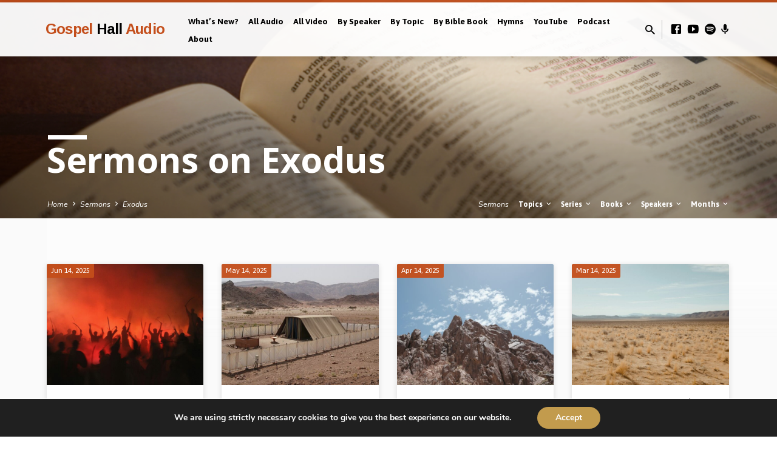

--- FILE ---
content_type: text/html; charset=UTF-8
request_url: https://gospelhallaudio.org/sermon-book/exodus/
body_size: 26903
content:
<!DOCTYPE html>
<html class="no-js" dir="ltr" lang="en-US" prefix="og: https://ogp.me/ns#">
<head>
<meta charset="UTF-8" />
<meta name="viewport" content="width=device-width, initial-scale=1">
<link rel="profile" href="http://gmpg.org/xfn/11">
<title>Exodus - Gospel Hall Audio</title>

		<!-- All in One SEO 4.9.3 - aioseo.com -->
	<meta name="robots" content="max-image-preview:large" />
	<link rel="canonical" href="https://gospelhallaudio.org/sermon-book/exodus/" />
	<meta name="generator" content="All in One SEO (AIOSEO) 4.9.3" />
		<script type="application/ld+json" class="aioseo-schema">
			{"@context":"https:\/\/schema.org","@graph":[{"@type":"BreadcrumbList","@id":"https:\/\/gospelhallaudio.org\/sermon-book\/exodus\/#breadcrumblist","itemListElement":[{"@type":"ListItem","@id":"https:\/\/gospelhallaudio.org#listItem","position":1,"name":"Home","item":"https:\/\/gospelhallaudio.org","nextItem":{"@type":"ListItem","@id":"https:\/\/gospelhallaudio.org\/sermon-book\/exodus\/#listItem","name":"Exodus"}},{"@type":"ListItem","@id":"https:\/\/gospelhallaudio.org\/sermon-book\/exodus\/#listItem","position":2,"name":"Exodus","previousItem":{"@type":"ListItem","@id":"https:\/\/gospelhallaudio.org#listItem","name":"Home"}}]},{"@type":"CollectionPage","@id":"https:\/\/gospelhallaudio.org\/sermon-book\/exodus\/#collectionpage","url":"https:\/\/gospelhallaudio.org\/sermon-book\/exodus\/","name":"Exodus - Gospel Hall Audio","inLanguage":"en-US","isPartOf":{"@id":"https:\/\/gospelhallaudio.org\/#website"},"breadcrumb":{"@id":"https:\/\/gospelhallaudio.org\/sermon-book\/exodus\/#breadcrumblist"}},{"@type":"Organization","@id":"https:\/\/gospelhallaudio.org\/#organization","name":"Gospel Hall Audio","description":"Audio and Video sermons from around the world","url":"https:\/\/gospelhallaudio.org\/","logo":{"@type":"ImageObject","url":"https:\/\/gospelhallaudio.s3.amazonaws.com\/wp-content\/uploads\/2023\/06\/30082805\/YouTube-Logo-with-larger-circle.png","@id":"https:\/\/gospelhallaudio.org\/sermon-book\/exodus\/#organizationLogo"},"image":{"@id":"https:\/\/gospelhallaudio.org\/sermon-book\/exodus\/#organizationLogo"},"sameAs":["https:\/\/www.facebook.com\/webtruth.gospelhallaudio","https:\/\/www.youtube.com\/@gospelhallaudio"]},{"@type":"WebSite","@id":"https:\/\/gospelhallaudio.org\/#website","url":"https:\/\/gospelhallaudio.org\/","name":"Gospel Hall Audio","description":"Audio and Video sermons from around the world","inLanguage":"en-US","publisher":{"@id":"https:\/\/gospelhallaudio.org\/#organization"}}]}
		</script>
		<!-- All in One SEO -->

<link rel='dns-prefetch' href='//stats.wp.com' />
<link rel='dns-prefetch' href='//fonts.googleapis.com' />
<link rel='dns-prefetch' href='//www.googletagmanager.com' />
<link rel="alternate" type="application/rss+xml" title="Gospel Hall Audio &raquo; Feed" href="https://gospelhallaudio.org/feed/" />
<link rel="alternate" type="application/rss+xml" title="Gospel Hall Audio &raquo; Exodus Sermon Book Feed" href="https://gospelhallaudio.org/sermon-book/exodus/feed/" />
<style id='wp-img-auto-sizes-contain-inline-css' type='text/css'>
img:is([sizes=auto i],[sizes^="auto," i]){contain-intrinsic-size:3000px 1500px}
/*# sourceURL=wp-img-auto-sizes-contain-inline-css */
</style>
<style id='wp-emoji-styles-inline-css' type='text/css'>

	img.wp-smiley, img.emoji {
		display: inline !important;
		border: none !important;
		box-shadow: none !important;
		height: 1em !important;
		width: 1em !important;
		margin: 0 0.07em !important;
		vertical-align: -0.1em !important;
		background: none !important;
		padding: 0 !important;
	}
/*# sourceURL=wp-emoji-styles-inline-css */
</style>
<style id='wp-block-library-inline-css' type='text/css'>
:root{--wp-block-synced-color:#7a00df;--wp-block-synced-color--rgb:122,0,223;--wp-bound-block-color:var(--wp-block-synced-color);--wp-editor-canvas-background:#ddd;--wp-admin-theme-color:#007cba;--wp-admin-theme-color--rgb:0,124,186;--wp-admin-theme-color-darker-10:#006ba1;--wp-admin-theme-color-darker-10--rgb:0,107,160.5;--wp-admin-theme-color-darker-20:#005a87;--wp-admin-theme-color-darker-20--rgb:0,90,135;--wp-admin-border-width-focus:2px}@media (min-resolution:192dpi){:root{--wp-admin-border-width-focus:1.5px}}.wp-element-button{cursor:pointer}:root .has-very-light-gray-background-color{background-color:#eee}:root .has-very-dark-gray-background-color{background-color:#313131}:root .has-very-light-gray-color{color:#eee}:root .has-very-dark-gray-color{color:#313131}:root .has-vivid-green-cyan-to-vivid-cyan-blue-gradient-background{background:linear-gradient(135deg,#00d084,#0693e3)}:root .has-purple-crush-gradient-background{background:linear-gradient(135deg,#34e2e4,#4721fb 50%,#ab1dfe)}:root .has-hazy-dawn-gradient-background{background:linear-gradient(135deg,#faaca8,#dad0ec)}:root .has-subdued-olive-gradient-background{background:linear-gradient(135deg,#fafae1,#67a671)}:root .has-atomic-cream-gradient-background{background:linear-gradient(135deg,#fdd79a,#004a59)}:root .has-nightshade-gradient-background{background:linear-gradient(135deg,#330968,#31cdcf)}:root .has-midnight-gradient-background{background:linear-gradient(135deg,#020381,#2874fc)}:root{--wp--preset--font-size--normal:16px;--wp--preset--font-size--huge:42px}.has-regular-font-size{font-size:1em}.has-larger-font-size{font-size:2.625em}.has-normal-font-size{font-size:var(--wp--preset--font-size--normal)}.has-huge-font-size{font-size:var(--wp--preset--font-size--huge)}.has-text-align-center{text-align:center}.has-text-align-left{text-align:left}.has-text-align-right{text-align:right}.has-fit-text{white-space:nowrap!important}#end-resizable-editor-section{display:none}.aligncenter{clear:both}.items-justified-left{justify-content:flex-start}.items-justified-center{justify-content:center}.items-justified-right{justify-content:flex-end}.items-justified-space-between{justify-content:space-between}.screen-reader-text{border:0;clip-path:inset(50%);height:1px;margin:-1px;overflow:hidden;padding:0;position:absolute;width:1px;word-wrap:normal!important}.screen-reader-text:focus{background-color:#ddd;clip-path:none;color:#444;display:block;font-size:1em;height:auto;left:5px;line-height:normal;padding:15px 23px 14px;text-decoration:none;top:5px;width:auto;z-index:100000}html :where(.has-border-color){border-style:solid}html :where([style*=border-top-color]){border-top-style:solid}html :where([style*=border-right-color]){border-right-style:solid}html :where([style*=border-bottom-color]){border-bottom-style:solid}html :where([style*=border-left-color]){border-left-style:solid}html :where([style*=border-width]){border-style:solid}html :where([style*=border-top-width]){border-top-style:solid}html :where([style*=border-right-width]){border-right-style:solid}html :where([style*=border-bottom-width]){border-bottom-style:solid}html :where([style*=border-left-width]){border-left-style:solid}html :where(img[class*=wp-image-]){height:auto;max-width:100%}:where(figure){margin:0 0 1em}html :where(.is-position-sticky){--wp-admin--admin-bar--position-offset:var(--wp-admin--admin-bar--height,0px)}@media screen and (max-width:600px){html :where(.is-position-sticky){--wp-admin--admin-bar--position-offset:0px}}

/*# sourceURL=wp-block-library-inline-css */
</style><style id='global-styles-inline-css' type='text/css'>
:root{--wp--preset--aspect-ratio--square: 1;--wp--preset--aspect-ratio--4-3: 4/3;--wp--preset--aspect-ratio--3-4: 3/4;--wp--preset--aspect-ratio--3-2: 3/2;--wp--preset--aspect-ratio--2-3: 2/3;--wp--preset--aspect-ratio--16-9: 16/9;--wp--preset--aspect-ratio--9-16: 9/16;--wp--preset--color--black: #000000;--wp--preset--color--cyan-bluish-gray: #abb8c3;--wp--preset--color--white: #fff;--wp--preset--color--pale-pink: #f78da7;--wp--preset--color--vivid-red: #cf2e2e;--wp--preset--color--luminous-vivid-orange: #ff6900;--wp--preset--color--luminous-vivid-amber: #fcb900;--wp--preset--color--light-green-cyan: #7bdcb5;--wp--preset--color--vivid-green-cyan: #00d084;--wp--preset--color--pale-cyan-blue: #8ed1fc;--wp--preset--color--vivid-cyan-blue: #0693e3;--wp--preset--color--vivid-purple: #9b51e0;--wp--preset--color--main: #c44e1b;--wp--preset--color--accent: #dd8500;--wp--preset--color--dark: #000;--wp--preset--color--light: #777;--wp--preset--color--light-bg: #f5f5f5;--wp--preset--gradient--vivid-cyan-blue-to-vivid-purple: linear-gradient(135deg,rgb(6,147,227) 0%,rgb(155,81,224) 100%);--wp--preset--gradient--light-green-cyan-to-vivid-green-cyan: linear-gradient(135deg,rgb(122,220,180) 0%,rgb(0,208,130) 100%);--wp--preset--gradient--luminous-vivid-amber-to-luminous-vivid-orange: linear-gradient(135deg,rgb(252,185,0) 0%,rgb(255,105,0) 100%);--wp--preset--gradient--luminous-vivid-orange-to-vivid-red: linear-gradient(135deg,rgb(255,105,0) 0%,rgb(207,46,46) 100%);--wp--preset--gradient--very-light-gray-to-cyan-bluish-gray: linear-gradient(135deg,rgb(238,238,238) 0%,rgb(169,184,195) 100%);--wp--preset--gradient--cool-to-warm-spectrum: linear-gradient(135deg,rgb(74,234,220) 0%,rgb(151,120,209) 20%,rgb(207,42,186) 40%,rgb(238,44,130) 60%,rgb(251,105,98) 80%,rgb(254,248,76) 100%);--wp--preset--gradient--blush-light-purple: linear-gradient(135deg,rgb(255,206,236) 0%,rgb(152,150,240) 100%);--wp--preset--gradient--blush-bordeaux: linear-gradient(135deg,rgb(254,205,165) 0%,rgb(254,45,45) 50%,rgb(107,0,62) 100%);--wp--preset--gradient--luminous-dusk: linear-gradient(135deg,rgb(255,203,112) 0%,rgb(199,81,192) 50%,rgb(65,88,208) 100%);--wp--preset--gradient--pale-ocean: linear-gradient(135deg,rgb(255,245,203) 0%,rgb(182,227,212) 50%,rgb(51,167,181) 100%);--wp--preset--gradient--electric-grass: linear-gradient(135deg,rgb(202,248,128) 0%,rgb(113,206,126) 100%);--wp--preset--gradient--midnight: linear-gradient(135deg,rgb(2,3,129) 0%,rgb(40,116,252) 100%);--wp--preset--font-size--small: 13px;--wp--preset--font-size--medium: 20px;--wp--preset--font-size--large: 36px;--wp--preset--font-size--x-large: 42px;--wp--preset--spacing--20: 0.44rem;--wp--preset--spacing--30: 0.67rem;--wp--preset--spacing--40: 1rem;--wp--preset--spacing--50: 1.5rem;--wp--preset--spacing--60: 2.25rem;--wp--preset--spacing--70: 3.38rem;--wp--preset--spacing--80: 5.06rem;--wp--preset--shadow--natural: 6px 6px 9px rgba(0, 0, 0, 0.2);--wp--preset--shadow--deep: 12px 12px 50px rgba(0, 0, 0, 0.4);--wp--preset--shadow--sharp: 6px 6px 0px rgba(0, 0, 0, 0.2);--wp--preset--shadow--outlined: 6px 6px 0px -3px rgb(255, 255, 255), 6px 6px rgb(0, 0, 0);--wp--preset--shadow--crisp: 6px 6px 0px rgb(0, 0, 0);}:where(.is-layout-flex){gap: 0.5em;}:where(.is-layout-grid){gap: 0.5em;}body .is-layout-flex{display: flex;}.is-layout-flex{flex-wrap: wrap;align-items: center;}.is-layout-flex > :is(*, div){margin: 0;}body .is-layout-grid{display: grid;}.is-layout-grid > :is(*, div){margin: 0;}:where(.wp-block-columns.is-layout-flex){gap: 2em;}:where(.wp-block-columns.is-layout-grid){gap: 2em;}:where(.wp-block-post-template.is-layout-flex){gap: 1.25em;}:where(.wp-block-post-template.is-layout-grid){gap: 1.25em;}.has-black-color{color: var(--wp--preset--color--black) !important;}.has-cyan-bluish-gray-color{color: var(--wp--preset--color--cyan-bluish-gray) !important;}.has-white-color{color: var(--wp--preset--color--white) !important;}.has-pale-pink-color{color: var(--wp--preset--color--pale-pink) !important;}.has-vivid-red-color{color: var(--wp--preset--color--vivid-red) !important;}.has-luminous-vivid-orange-color{color: var(--wp--preset--color--luminous-vivid-orange) !important;}.has-luminous-vivid-amber-color{color: var(--wp--preset--color--luminous-vivid-amber) !important;}.has-light-green-cyan-color{color: var(--wp--preset--color--light-green-cyan) !important;}.has-vivid-green-cyan-color{color: var(--wp--preset--color--vivid-green-cyan) !important;}.has-pale-cyan-blue-color{color: var(--wp--preset--color--pale-cyan-blue) !important;}.has-vivid-cyan-blue-color{color: var(--wp--preset--color--vivid-cyan-blue) !important;}.has-vivid-purple-color{color: var(--wp--preset--color--vivid-purple) !important;}.has-black-background-color{background-color: var(--wp--preset--color--black) !important;}.has-cyan-bluish-gray-background-color{background-color: var(--wp--preset--color--cyan-bluish-gray) !important;}.has-white-background-color{background-color: var(--wp--preset--color--white) !important;}.has-pale-pink-background-color{background-color: var(--wp--preset--color--pale-pink) !important;}.has-vivid-red-background-color{background-color: var(--wp--preset--color--vivid-red) !important;}.has-luminous-vivid-orange-background-color{background-color: var(--wp--preset--color--luminous-vivid-orange) !important;}.has-luminous-vivid-amber-background-color{background-color: var(--wp--preset--color--luminous-vivid-amber) !important;}.has-light-green-cyan-background-color{background-color: var(--wp--preset--color--light-green-cyan) !important;}.has-vivid-green-cyan-background-color{background-color: var(--wp--preset--color--vivid-green-cyan) !important;}.has-pale-cyan-blue-background-color{background-color: var(--wp--preset--color--pale-cyan-blue) !important;}.has-vivid-cyan-blue-background-color{background-color: var(--wp--preset--color--vivid-cyan-blue) !important;}.has-vivid-purple-background-color{background-color: var(--wp--preset--color--vivid-purple) !important;}.has-black-border-color{border-color: var(--wp--preset--color--black) !important;}.has-cyan-bluish-gray-border-color{border-color: var(--wp--preset--color--cyan-bluish-gray) !important;}.has-white-border-color{border-color: var(--wp--preset--color--white) !important;}.has-pale-pink-border-color{border-color: var(--wp--preset--color--pale-pink) !important;}.has-vivid-red-border-color{border-color: var(--wp--preset--color--vivid-red) !important;}.has-luminous-vivid-orange-border-color{border-color: var(--wp--preset--color--luminous-vivid-orange) !important;}.has-luminous-vivid-amber-border-color{border-color: var(--wp--preset--color--luminous-vivid-amber) !important;}.has-light-green-cyan-border-color{border-color: var(--wp--preset--color--light-green-cyan) !important;}.has-vivid-green-cyan-border-color{border-color: var(--wp--preset--color--vivid-green-cyan) !important;}.has-pale-cyan-blue-border-color{border-color: var(--wp--preset--color--pale-cyan-blue) !important;}.has-vivid-cyan-blue-border-color{border-color: var(--wp--preset--color--vivid-cyan-blue) !important;}.has-vivid-purple-border-color{border-color: var(--wp--preset--color--vivid-purple) !important;}.has-vivid-cyan-blue-to-vivid-purple-gradient-background{background: var(--wp--preset--gradient--vivid-cyan-blue-to-vivid-purple) !important;}.has-light-green-cyan-to-vivid-green-cyan-gradient-background{background: var(--wp--preset--gradient--light-green-cyan-to-vivid-green-cyan) !important;}.has-luminous-vivid-amber-to-luminous-vivid-orange-gradient-background{background: var(--wp--preset--gradient--luminous-vivid-amber-to-luminous-vivid-orange) !important;}.has-luminous-vivid-orange-to-vivid-red-gradient-background{background: var(--wp--preset--gradient--luminous-vivid-orange-to-vivid-red) !important;}.has-very-light-gray-to-cyan-bluish-gray-gradient-background{background: var(--wp--preset--gradient--very-light-gray-to-cyan-bluish-gray) !important;}.has-cool-to-warm-spectrum-gradient-background{background: var(--wp--preset--gradient--cool-to-warm-spectrum) !important;}.has-blush-light-purple-gradient-background{background: var(--wp--preset--gradient--blush-light-purple) !important;}.has-blush-bordeaux-gradient-background{background: var(--wp--preset--gradient--blush-bordeaux) !important;}.has-luminous-dusk-gradient-background{background: var(--wp--preset--gradient--luminous-dusk) !important;}.has-pale-ocean-gradient-background{background: var(--wp--preset--gradient--pale-ocean) !important;}.has-electric-grass-gradient-background{background: var(--wp--preset--gradient--electric-grass) !important;}.has-midnight-gradient-background{background: var(--wp--preset--gradient--midnight) !important;}.has-small-font-size{font-size: var(--wp--preset--font-size--small) !important;}.has-medium-font-size{font-size: var(--wp--preset--font-size--medium) !important;}.has-large-font-size{font-size: var(--wp--preset--font-size--large) !important;}.has-x-large-font-size{font-size: var(--wp--preset--font-size--x-large) !important;}
/*# sourceURL=global-styles-inline-css */
</style>

<style id='classic-theme-styles-inline-css' type='text/css'>
/*! This file is auto-generated */
.wp-block-button__link{color:#fff;background-color:#32373c;border-radius:9999px;box-shadow:none;text-decoration:none;padding:calc(.667em + 2px) calc(1.333em + 2px);font-size:1.125em}.wp-block-file__button{background:#32373c;color:#fff;text-decoration:none}
/*# sourceURL=/wp-includes/css/classic-themes.min.css */
</style>
<link crossorigin="anonymous" rel='stylesheet' id='saved-google-fonts-css' href='//fonts.googleapis.com/css?family=Arimo:400,400italic,700,700italic%7COpen+Sans:300,400,600,700,300italic,400italic,600italic,700italic%7CAsap:400,700,400italic,700italic%7CNunito:400,700,400italic,700italic' type='text/css' media='all' />
<link rel='stylesheet' id='materialdesignicons-css' href='https://gospelhallaudio.org/wp-content/themes/saved/css/materialdesignicons.min.css?ver=2.2.1' type='text/css' media='all' />
<link rel='stylesheet' id='saved-style-css' href='https://gospelhallaudio.org/wp-content/themes/saved/style.css?ver=2.2.1' type='text/css' media='all' />
<link rel='stylesheet' id='moove_gdpr_frontend-css' href='https://gospelhallaudio.org/wp-content/plugins/gdpr-cookie-compliance/dist/styles/gdpr-main.css?ver=5.0.9' type='text/css' media='all' />
<style id='moove_gdpr_frontend-inline-css' type='text/css'>
#moove_gdpr_cookie_modal,#moove_gdpr_cookie_info_bar,.gdpr_cookie_settings_shortcode_content{font-family:&#039;Nunito&#039;,sans-serif}#moove_gdpr_save_popup_settings_button{background-color:#373737;color:#fff}#moove_gdpr_save_popup_settings_button:hover{background-color:#000}#moove_gdpr_cookie_info_bar .moove-gdpr-info-bar-container .moove-gdpr-info-bar-content a.mgbutton,#moove_gdpr_cookie_info_bar .moove-gdpr-info-bar-container .moove-gdpr-info-bar-content button.mgbutton{background-color:#c29b4d}#moove_gdpr_cookie_modal .moove-gdpr-modal-content .moove-gdpr-modal-footer-content .moove-gdpr-button-holder a.mgbutton,#moove_gdpr_cookie_modal .moove-gdpr-modal-content .moove-gdpr-modal-footer-content .moove-gdpr-button-holder button.mgbutton,.gdpr_cookie_settings_shortcode_content .gdpr-shr-button.button-green{background-color:#c29b4d;border-color:#c29b4d}#moove_gdpr_cookie_modal .moove-gdpr-modal-content .moove-gdpr-modal-footer-content .moove-gdpr-button-holder a.mgbutton:hover,#moove_gdpr_cookie_modal .moove-gdpr-modal-content .moove-gdpr-modal-footer-content .moove-gdpr-button-holder button.mgbutton:hover,.gdpr_cookie_settings_shortcode_content .gdpr-shr-button.button-green:hover{background-color:#fff;color:#c29b4d}#moove_gdpr_cookie_modal .moove-gdpr-modal-content .moove-gdpr-modal-close i,#moove_gdpr_cookie_modal .moove-gdpr-modal-content .moove-gdpr-modal-close span.gdpr-icon{background-color:#c29b4d;border:1px solid #c29b4d}#moove_gdpr_cookie_info_bar span.moove-gdpr-infobar-allow-all.focus-g,#moove_gdpr_cookie_info_bar span.moove-gdpr-infobar-allow-all:focus,#moove_gdpr_cookie_info_bar button.moove-gdpr-infobar-allow-all.focus-g,#moove_gdpr_cookie_info_bar button.moove-gdpr-infobar-allow-all:focus,#moove_gdpr_cookie_info_bar span.moove-gdpr-infobar-reject-btn.focus-g,#moove_gdpr_cookie_info_bar span.moove-gdpr-infobar-reject-btn:focus,#moove_gdpr_cookie_info_bar button.moove-gdpr-infobar-reject-btn.focus-g,#moove_gdpr_cookie_info_bar button.moove-gdpr-infobar-reject-btn:focus,#moove_gdpr_cookie_info_bar span.change-settings-button.focus-g,#moove_gdpr_cookie_info_bar span.change-settings-button:focus,#moove_gdpr_cookie_info_bar button.change-settings-button.focus-g,#moove_gdpr_cookie_info_bar button.change-settings-button:focus{-webkit-box-shadow:0 0 1px 3px #c29b4d;-moz-box-shadow:0 0 1px 3px #c29b4d;box-shadow:0 0 1px 3px #c29b4d}#moove_gdpr_cookie_modal .moove-gdpr-modal-content .moove-gdpr-modal-close i:hover,#moove_gdpr_cookie_modal .moove-gdpr-modal-content .moove-gdpr-modal-close span.gdpr-icon:hover,#moove_gdpr_cookie_info_bar span[data-href]>u.change-settings-button{color:#c29b4d}#moove_gdpr_cookie_modal .moove-gdpr-modal-content .moove-gdpr-modal-left-content #moove-gdpr-menu li.menu-item-selected a span.gdpr-icon,#moove_gdpr_cookie_modal .moove-gdpr-modal-content .moove-gdpr-modal-left-content #moove-gdpr-menu li.menu-item-selected button span.gdpr-icon{color:inherit}#moove_gdpr_cookie_modal .moove-gdpr-modal-content .moove-gdpr-modal-left-content #moove-gdpr-menu li a span.gdpr-icon,#moove_gdpr_cookie_modal .moove-gdpr-modal-content .moove-gdpr-modal-left-content #moove-gdpr-menu li button span.gdpr-icon{color:inherit}#moove_gdpr_cookie_modal .gdpr-acc-link{line-height:0;font-size:0;color:transparent;position:absolute}#moove_gdpr_cookie_modal .moove-gdpr-modal-content .moove-gdpr-modal-close:hover i,#moove_gdpr_cookie_modal .moove-gdpr-modal-content .moove-gdpr-modal-left-content #moove-gdpr-menu li a,#moove_gdpr_cookie_modal .moove-gdpr-modal-content .moove-gdpr-modal-left-content #moove-gdpr-menu li button,#moove_gdpr_cookie_modal .moove-gdpr-modal-content .moove-gdpr-modal-left-content #moove-gdpr-menu li button i,#moove_gdpr_cookie_modal .moove-gdpr-modal-content .moove-gdpr-modal-left-content #moove-gdpr-menu li a i,#moove_gdpr_cookie_modal .moove-gdpr-modal-content .moove-gdpr-tab-main .moove-gdpr-tab-main-content a:hover,#moove_gdpr_cookie_info_bar.moove-gdpr-dark-scheme .moove-gdpr-info-bar-container .moove-gdpr-info-bar-content a.mgbutton:hover,#moove_gdpr_cookie_info_bar.moove-gdpr-dark-scheme .moove-gdpr-info-bar-container .moove-gdpr-info-bar-content button.mgbutton:hover,#moove_gdpr_cookie_info_bar.moove-gdpr-dark-scheme .moove-gdpr-info-bar-container .moove-gdpr-info-bar-content a:hover,#moove_gdpr_cookie_info_bar.moove-gdpr-dark-scheme .moove-gdpr-info-bar-container .moove-gdpr-info-bar-content button:hover,#moove_gdpr_cookie_info_bar.moove-gdpr-dark-scheme .moove-gdpr-info-bar-container .moove-gdpr-info-bar-content span.change-settings-button:hover,#moove_gdpr_cookie_info_bar.moove-gdpr-dark-scheme .moove-gdpr-info-bar-container .moove-gdpr-info-bar-content button.change-settings-button:hover,#moove_gdpr_cookie_info_bar.moove-gdpr-dark-scheme .moove-gdpr-info-bar-container .moove-gdpr-info-bar-content u.change-settings-button:hover,#moove_gdpr_cookie_info_bar span[data-href]>u.change-settings-button,#moove_gdpr_cookie_info_bar.moove-gdpr-dark-scheme .moove-gdpr-info-bar-container .moove-gdpr-info-bar-content a.mgbutton.focus-g,#moove_gdpr_cookie_info_bar.moove-gdpr-dark-scheme .moove-gdpr-info-bar-container .moove-gdpr-info-bar-content button.mgbutton.focus-g,#moove_gdpr_cookie_info_bar.moove-gdpr-dark-scheme .moove-gdpr-info-bar-container .moove-gdpr-info-bar-content a.focus-g,#moove_gdpr_cookie_info_bar.moove-gdpr-dark-scheme .moove-gdpr-info-bar-container .moove-gdpr-info-bar-content button.focus-g,#moove_gdpr_cookie_info_bar.moove-gdpr-dark-scheme .moove-gdpr-info-bar-container .moove-gdpr-info-bar-content a.mgbutton:focus,#moove_gdpr_cookie_info_bar.moove-gdpr-dark-scheme .moove-gdpr-info-bar-container .moove-gdpr-info-bar-content button.mgbutton:focus,#moove_gdpr_cookie_info_bar.moove-gdpr-dark-scheme .moove-gdpr-info-bar-container .moove-gdpr-info-bar-content a:focus,#moove_gdpr_cookie_info_bar.moove-gdpr-dark-scheme .moove-gdpr-info-bar-container .moove-gdpr-info-bar-content button:focus,#moove_gdpr_cookie_info_bar.moove-gdpr-dark-scheme .moove-gdpr-info-bar-container .moove-gdpr-info-bar-content span.change-settings-button.focus-g,span.change-settings-button:focus,button.change-settings-button.focus-g,button.change-settings-button:focus,#moove_gdpr_cookie_info_bar.moove-gdpr-dark-scheme .moove-gdpr-info-bar-container .moove-gdpr-info-bar-content u.change-settings-button.focus-g,#moove_gdpr_cookie_info_bar.moove-gdpr-dark-scheme .moove-gdpr-info-bar-container .moove-gdpr-info-bar-content u.change-settings-button:focus{color:#c29b4d}#moove_gdpr_cookie_modal .moove-gdpr-branding.focus-g span,#moove_gdpr_cookie_modal .moove-gdpr-modal-content .moove-gdpr-tab-main a.focus-g,#moove_gdpr_cookie_modal .moove-gdpr-modal-content .moove-gdpr-tab-main .gdpr-cd-details-toggle.focus-g{color:#c29b4d}#moove_gdpr_cookie_modal.gdpr_lightbox-hide{display:none}
/*# sourceURL=moove_gdpr_frontend-inline-css */
</style>
<script type="text/javascript" src="https://gospelhallaudio.org/wp-includes/js/jquery/jquery.min.js?ver=3.7.1" id="jquery-core-js"></script>
<script type="text/javascript" src="https://gospelhallaudio.org/wp-includes/js/jquery/jquery-migrate.min.js?ver=3.4.1" id="jquery-migrate-js"></script>
<script type="text/javascript" id="ctfw-ie-unsupported-js-extra">
/* <![CDATA[ */
var ctfw_ie_unsupported = {"default_version":"7","min_version":"5","max_version":"9","version":"9","message":"You are using an outdated version of Internet Explorer. Please upgrade your browser to use this site.","redirect_url":"https://browsehappy.com/"};
//# sourceURL=ctfw-ie-unsupported-js-extra
/* ]]> */
</script>
<script type="text/javascript" src="https://gospelhallaudio.org/wp-content/themes/saved/framework/js/ie-unsupported.js?ver=2.2.1" id="ctfw-ie-unsupported-js"></script>
<script type="text/javascript" src="https://gospelhallaudio.org/wp-content/themes/saved/framework/js/jquery.fitvids.js?ver=2.2.1" id="fitvids-js"></script>
<script type="text/javascript" id="ctfw-responsive-embeds-js-extra">
/* <![CDATA[ */
var ctfw_responsive_embeds = {"wp_responsive_embeds":"1"};
//# sourceURL=ctfw-responsive-embeds-js-extra
/* ]]> */
</script>
<script type="text/javascript" src="https://gospelhallaudio.org/wp-content/themes/saved/framework/js/responsive-embeds.js?ver=2.2.1" id="ctfw-responsive-embeds-js"></script>
<script type="text/javascript" src="https://gospelhallaudio.org/wp-content/themes/saved/js/lib/superfish.modified.js?ver=2.2.1" id="superfish-js"></script>
<script type="text/javascript" src="https://gospelhallaudio.org/wp-content/themes/saved/js/lib/supersubs.js?ver=2.2.1" id="supersubs-js"></script>
<script type="text/javascript" src="https://gospelhallaudio.org/wp-content/themes/saved/js/lib/jquery.meanmenu.modified.js?ver=2.2.1" id="jquery-meanmenu-js"></script>
<script type="text/javascript" src="https://gospelhallaudio.org/wp-content/themes/saved/js/lib/js.cookie.min.js?ver=2.2.1" id="js-cookie-js"></script>
<script type="text/javascript" src="https://gospelhallaudio.org/wp-content/themes/saved/js/lib/jquery.waitforimages.min.js?ver=2.2.1" id="jquery-waitforimages-js"></script>
<script type="text/javascript" src="https://gospelhallaudio.org/wp-content/themes/saved/js/lib/jquery.dropdown.min.js?ver=2.2.1" id="jquery-dropdown-js"></script>
<script type="text/javascript" src="https://gospelhallaudio.org/wp-content/themes/saved/js/lib/jquery.matchHeight-min.js?ver=2.2.1" id="jquery-matchHeight-js"></script>
<script type="text/javascript" src="https://gospelhallaudio.org/wp-content/themes/saved/js/lib/scrollreveal.min.js?ver=2.2.1" id="scrollreveal-js"></script>
<script type="text/javascript" id="saved-main-js-extra">
/* <![CDATA[ */
var saved_main = {"site_path":"/","home_url":"https://gospelhallaudio.org","theme_url":"https://gospelhallaudio.org/wp-content/themes/saved","is_ssl":"1","mobile_menu_close":"saved-icon saved-icon-mobile-menu-close mdi mdi-close","scroll_animations":"1","comment_name_required":"","comment_email_required":"","comment_name_error_required":"Required","comment_email_error_required":"Required","comment_email_error_invalid":"Invalid Email","comment_url_error_invalid":"Invalid URL","comment_message_error_required":"Comment Required"};
//# sourceURL=saved-main-js-extra
/* ]]> */
</script>
<script type="text/javascript" src="https://gospelhallaudio.org/wp-content/themes/saved/js/main.js?ver=2.2.1" id="saved-main-js"></script>
<link rel="https://api.w.org/" href="https://gospelhallaudio.org/wp-json/" /><link rel="alternate" title="JSON" type="application/json" href="https://gospelhallaudio.org/wp-json/wp/v2/ctc_sermon_book/284" /><link rel="EditURI" type="application/rsd+xml" title="RSD" href="https://gospelhallaudio.org/xmlrpc.php?rsd" />
<meta name="generator" content="WordPress 6.9" />
<meta name="generator" content="Site Kit by Google 1.170.0" />	<style>img#wpstats{display:none}</style>
		
<style type="text/css">.has-main-background-color,p.has-main-background-color { background-color: #c44e1b; }.has-main-color,p.has-main-color { color: #c44e1b; }.has-accent-background-color,p.has-accent-background-color { background-color: #dd8500; }.has-accent-color,p.has-accent-color { color: #dd8500; }.has-dark-background-color,p.has-dark-background-color { background-color: #000; }.has-dark-color,p.has-dark-color { color: #000; }.has-light-background-color,p.has-light-background-color { background-color: #777; }.has-light-color,p.has-light-color { color: #777; }.has-light-bg-background-color,p.has-light-bg-background-color { background-color: #f5f5f5; }.has-light-bg-color,p.has-light-bg-color { color: #f5f5f5; }.has-white-background-color,p.has-white-background-color { background-color: #fff; }.has-white-color,p.has-white-color { color: #fff; }</style>

<style type="text/css">
#saved-logo-text {
	font-family: 'Arimo', Arial, Helvetica, sans-serif;
}

.saved-entry-content h1, .saved-entry-content h2, .saved-entry-content h3, .saved-entry-content h4, .saved-entry-content h5, .saved-entry-content h6, .saved-entry-content .saved-h1, .saved-entry-content .saved-h2, .saved-entry-content .saved-h3, .saved-entry-content .saved-h4, .saved-entry-content .saved-h5, .saved-entry-content .saved-h6, .saved-widget .saved-entry-compact-header h3, .mce-content-body h1, .mce-content-body h2, .mce-content-body h3, .mce-content-body h4, .mce-content-body h5, .mce-content-body h6, .textwidget h1, .textwidget h2, .textwidget h3, .textwidget h4, .textwidget h5, .textwidget h6, .saved-bg-section-content h1, .saved-bg-section-content h2, #saved-banner-title div, .saved-widget-title, .saved-caption-image-title, #saved-comments-title, #reply-title, .saved-nav-block-title, .has-drop-cap:not(:focus):first-letter, .saved-entry-content h1, .saved-entry-content h2, .saved-entry-content h3, .saved-entry-content h4, .saved-entry-content h5, .saved-entry-content h6, .saved-entry-content .saved-h1, .saved-entry-content .saved-h2, .saved-entry-content .saved-h3, .saved-entry-content .saved-h4, .saved-entry-content .saved-h5, .saved-entry-content .saved-h6, .mce-content-body h1, .mce-content-body h2, .mce-content-body h3, .mce-content-body h4, .mce-content-body h5, .mce-content-body h6 {
	font-family: 'Open Sans', Arial, Helvetica, sans-serif;
}

#saved-header-menu-content, .mean-container .mean-nav, #saved-header-bottom, .jq-dropdown, #saved-footer-menu, .saved-pagination, .saved-comment-title, .wp-block-latest-comments__comment-author, .saved-entry-full-content a:not(.saved-icon), .saved-entry-full-meta a:not(.saved-icon), .saved-entry-full-footer a, .saved-comment-content a, .saved-map-section a, #respond a, .textwidget a, .widget_ctfw-giving a, .widget_mc4wp_form_widget a, .saved-entry-full-meta-second-line a, #saved-map-section-date .saved-map-section-item-note a, .widget_rss li a, .saved-entry-short-title, .saved-entry-short-title a, .saved-colored-section-title, .saved-entry-compact-right h3, .saved-entry-compact-right h3 a, .saved-sticky-item, .saved-bg-section-text a, .saved-image-section-text a, #saved-sticky-content-custom-content a, .mce-content-body a, .saved-nav-left-right a, select, .saved-button, .saved-buttons-list a, .saved-menu-button > a, input[type=submit], .widget_tag_cloud a, .wp-block-file .wp-block-file__button, .widget_categories > ul, .widget_ctfw-categories > ul, .widget_ctfw-archives > ul, .widget_ctfw-galleries > ul, .widget_recent_entries > ul, .widget_archive > ul, .widget_meta > ul, .widget_pages > ul, .widget_links > ul, .widget_nav_menu ul.menu, .widget_calendar #wp-calendar nav span, .wp-block-calendar #wp-calendar nav span, .saved-entry-compact-image time, .saved-entry-short-label, .saved-colored-section-label, .saved-sticky-item-date, #saved-map-section-address, .saved-entry-full-date, .saved-entry-full-meta-bold, #saved-map-section-date .saved-map-section-item-text, .widget_calendar #wp-calendar caption, .widget_calendar #wp-calendar th, .saved-calendar-table-header-content, .wp-block-calendar #wp-calendar caption, .wp-block-calendar #wp-calendar th, dt, .saved-entry-content th, .mce-content-body th, blockquote cite, #respond label:not(.error):not([for=wp-comment-cookies-consent]), .wp-block-table tr:first-of-type strong, .wp-block-search__label {
	font-family: 'Asap', Arial, Helvetica, sans-serif;
}

body, #cancel-comment-reply-link, .saved-entry-short-meta a:not(.saved-icon), .saved-entry-content-short a, .ctfw-breadcrumbs, .saved-caption-image-description, .saved-entry-full-meta-second-line, #saved-header-archives-section-name, .saved-comment-title span, #saved-calendar-title-category, #saved-header-search-mobile input[type=text], .saved-entry-full-content .saved-sermon-index-list li li a:not(.saved-icon), pre.wp-block-verse {
	font-family: 'Nunito', Arial, Helvetica, sans-serif;
}

 {
	background-color: #c44e1b;
}

.saved-color-main-bg, .sf-menu ul, .saved-calendar-table-header, .saved-calendar-table-top, .saved-calendar-table-header-row, .mean-container .mean-nav, .jq-dropdown .jq-dropdown-menu, .jq-dropdown .jq-dropdown-panel, .tooltipster-sidetip.saved-tooltipster .tooltipster-box, .saved-entry-compact-image time, .saved-entry-short-label, #saved-sticky, .has-main-background-color, p.has-main-background-color {
	background-color: rgba(196, 78, 27, 0.95);
}

.saved-calendar-table-header {
	border-color: #c44e1b !important;
}

#saved-header-top.saved-header-has-line, .saved-calendar-table-header {
	border-color: rgba(196, 78, 27, 0.95);
}

#saved-logo-text, #saved-logo-text a, .mean-container .mean-nav ul li a.mean-expand, .has-main-color, p.has-main-color {
	color: #c44e1b !important;
}

a, a:hover, #saved-header-menu-content > li:hover > a, #saved-map-section-list a:hover, #saved-header-search a:hover, #saved-header-search-opened .saved-search-button, #saved-header-icons a:hover, .saved-entry-short-icons .saved-icon:hover, .saved-entry-compact-icons .saved-icon:hover, .saved-entry-full-meta a:hover, #saved-calendar-remove-category a:hover, #saved-calendar-header-right a, .mean-container .saved-icon-mobile-menu-close, #saved-map-section-marker .saved-icon, .saved-entry-full-content .saved-entry-short-meta a:hover, .saved-entry-full-meta > li a.mdi:hover, .widget_search .saved-search-button:hover, #respond a:hover {
	color: #dd8500;
}

.saved-entry-content a:hover:not(.saved-button):not(.wp-block-file__button), .saved-entry-compact-right a:hover, .saved-entry-full-meta a:hover, .saved-button.saved-button-light:hover, .saved-buttons-list a.saved-button-light:hover, .saved-button:hover, .saved-buttons-list a:hover, input[type=submit]:hover, .widget_tag_cloud a:hover, .saved-nav-left-right a:hover, .wp-block-file .wp-block-file__button:hover, .has-accent-color, p.has-accent-color {
	color: #dd8500 !important;
}

.saved-entry-short-title a, .saved-entry-compact-right h3 a, .saved-entry-full-content a:not(.saved-button):not(.saved-button-light):not(.wp-block-file__button), .saved-entry-full-meta a:not(.saved-button), .saved-entry-full-footer a:not(.saved-button), .saved-comments a:not(.saved-button), .saved-map-section a:not(.saved-button), #respond a:not(.saved-button), .saved-compact-content a:not(.saved-button), .textwidget a:not(.saved-button), .widget_ctfw-giving a, .widget_mc4wp_form_widget a, .saved-image-section-text a, .mce-content-body a, .saved-entry-content h1::before, .saved-entry-content h2::before, .saved-entry-content h3::before, .saved-entry-content h4::before, .saved-entry-content h5::before, .saved-entry-content h6::before, .saved-entry-content .saved-h1::before, .saved-entry-content .saved-h2::before, .saved-entry-content .saved-h3::before, .saved-entry-content .saved-h4::before, .saved-entry-content .saved-h5::before, .saved-entry-content .saved-h6::before, .mce-content-body h1::before, .mce-content-body h2::before, .mce-content-body h3::before, .mce-content-body h4::before, .mce-content-body h5::before, .mce-content-body h6::before, .saved-widget-title::before, #saved-comments-title::before, #reply-title::before, .saved-nav-block-title::before, .saved-entry-full-meta-label::before, dt::before, .saved-entry-content th::before, .mce-content-body th::before, #saved-map-section-address::before, #saved-header-search input[type=text]:focus, input:focus, textarea:focus {
	border-color: #dd8500;
}

 {
	border-left-color: #dd8500;
}

.saved-button, .saved-buttons-list a, .saved-menu-button > a, input[type=submit], .widget_tag_cloud a, .saved-nav-left-right a, .wp-block-file .wp-block-file__button, .has-accent-background-color, p.has-accent-background-color {
	background-color: #dd8500;
}
</style>
<script type="text/javascript">

jQuery( 'html' )
 	.removeClass( 'no-js' )
 	.addClass( 'js' );

</script>
<!-- There is no amphtml version available for this URL. --><link rel="icon" href="https://gospelhallaudio.s3.amazonaws.com/wp-content/uploads/2024/11/20104649/cropped-youtube-logo-1-scaled-1-150x150.jpg" sizes="32x32" />
<link rel="icon" href="https://gospelhallaudio.s3.amazonaws.com/wp-content/uploads/2024/11/20104649/cropped-youtube-logo-1-scaled-1-300x300.jpg" sizes="192x192" />
<link rel="apple-touch-icon" href="https://gospelhallaudio.s3.amazonaws.com/wp-content/uploads/2024/11/20104649/cropped-youtube-logo-1-scaled-1-300x300.jpg" />
<meta name="msapplication-TileImage" content="https://gospelhallaudio.s3.amazonaws.com/wp-content/uploads/2024/11/20104649/cropped-youtube-logo-1-scaled-1-300x300.jpg" />
		<style type="text/css" id="wp-custom-css">
			.saved-list-item-count {
	position: relative !important;
}

.saved-list-item-count {
	top: 0 !important;
	right: 0 !important;
}

.saved-entry-short-image img {
	height: 200px !important;
	object-fit: cover !important;
}		</style>
		<link rel='stylesheet' id='mediaelement-css' href='https://gospelhallaudio.org/wp-includes/js/mediaelement/mediaelementplayer-legacy.min.css?ver=4.2.17' type='text/css' media='all' />
<link rel='stylesheet' id='wp-mediaelement-css' href='https://gospelhallaudio.org/wp-includes/js/mediaelement/wp-mediaelement.min.css?ver=6.9' type='text/css' media='all' />
</head>
<body class="archive tax-ctc_sermon_book term-exodus term-284 wp-embed-responsive wp-theme-saved ctfw-has-loop-multiple saved-logo-font-arimo saved-heading-font-open-sans saved-nav-font-asap saved-body-font-nunito saved-no-logo-image saved-no-uppercase saved-has-heading-accents saved-content-width-980">

<header id="saved-header">

	
<div id="saved-header-top" class="saved-header-has-line saved-header-has-search saved-header-has-icons">

	<div>

		<div id="saved-header-top-bg"></div>

		<div id="saved-header-top-container" class="saved-centered-large">

			<div id="saved-header-top-inner">

				
<div id="saved-logo">

	<div id="saved-logo-content">

		
			<div id="saved-logo-text" class="saved-logo-text-medium">
				<div id="saved-logo-text-inner">
					<a href="https://gospelhallaudio.org/">
						Gospel<span> Hall</span> Audio					</a>
				</div>
			</div>

		
	</div>

</div>

				<nav id="saved-header-menu">

					<div id="saved-header-menu-inner">

						<ul id="saved-header-menu-content" class="sf-menu"><li id="menu-item-28920" class="menu-item menu-item-type-taxonomy menu-item-object-ctc_sermon_series menu-item-28920"><a href="https://gospelhallaudio.org/sermon-dates/2026/">What&#8217;s New?</a></li>
<li id="menu-item-28769" class="menu-item menu-item-type-post_type menu-item-object-page menu-item-28769"><a href="https://gospelhallaudio.org/audio-archive/">All Audio</a></li>
<li id="menu-item-29823" class="menu-item menu-item-type-taxonomy menu-item-object-ctc_sermon_topic menu-item-29823"><a href="https://gospelhallaudio.org/sermon-topic/videos/">All Video</a></li>
<li id="menu-item-17011" class="menu-item menu-item-type-post_type menu-item-object-page menu-item-17011"><a href="https://gospelhallaudio.org/sermons-by-speaker/">By Speaker</a></li>
<li id="menu-item-28616" class="menu-item menu-item-type-post_type menu-item-object-page menu-item-28616"><a href="https://gospelhallaudio.org/audio-library/">By Topic</a></li>
<li id="menu-item-17013" class="menu-item menu-item-type-post_type menu-item-object-page menu-item-17013"><a href="https://gospelhallaudio.org/sermons-by-scripture/">By Bible Book</a></li>
<li id="menu-item-30231" class="menu-item menu-item-type-taxonomy menu-item-object-ctc_sermon_topic menu-item-30231"><a href="https://gospelhallaudio.org/sermon-topic/hymn-singing/">Hymns</a></li>
<li id="menu-item-29807" class="menu-item menu-item-type-custom menu-item-object-custom menu-item-29807"><a href="https://www.youtube.com/@gospelhallaudio">YouTube</a></li>
<li id="menu-item-34675" class="menu-item menu-item-type-custom menu-item-object-custom menu-item-34675"><a href="https://gospelhallaudio.org/gospel-hall-audio-podcasts/">Podcast</a></li>
<li id="menu-item-31344" class="menu-item menu-item-type-post_type menu-item-object-page menu-item-31344"><a href="https://gospelhallaudio.org/about-us/">About</a></li>
</ul>
					</div>

				</nav>

				
					<div id="saved-header-search" role="search">

						<div id="saved-header-search-opened">

							
<div class="saved-search-form">

	<form method="get" action="https://gospelhallaudio.org/">

		<label class="screen-reader-text">Search</label>

		<div class="saved-search-field">
			<input type="text" name="s" aria-label="Search">
		</div>

				<a href="#" onClick="jQuery( this ).parent( 'form' ).trigger('submit'); return false;" class="saved-search-button saved-icon saved-icon-search-button mdi mdi-magnify" title="Search"></a>

	</form>

</div>

							<a href="#" id="saved-header-search-close" class="saved-icon saved-icon-search-cancel mdi mdi-close" title="Close Search"></a>

						</div>

						<div id="saved-header-search-closed">
							<a href="#" id="saved-header-search-open" class="saved-icon saved-icon-search-button mdi mdi-magnify" title="Open Search"></a>
						</div>

					</div>

				
				
					<div id="saved-header-icons-divider">
						<div id="saved-header-icons-divider-line"></div>
					</div>

				
				
					<div id="saved-header-icons">
						<ul class="saved-list-icons">
	<li><a href="https://www.facebook.com/webtruth.gospelhallaudio" class="mdi mdi-facebook-box" title="Facebook" target="_blank" rel="noopener noreferrer"></a></li>
	<li><a href="https://youtube.com/@gospelhallaudio" class="mdi mdi-youtube-play" title="YouTube" target="_blank" rel="noopener noreferrer"></a></li>
	<li><a href="https://open.spotify.com/show/5L97bekdHi6jSk2z6pCn8S" class="mdi mdi-spotify" title="Spotify" target="_blank" rel="noopener noreferrer"></a></li>
	<li><a href="https://podcasts.apple.com/us/podcast/gospel-hall-audio/id1727106060" class="mdi mdi-microphone" title="Podcast" target="_blank" rel="noopener noreferrer"></a></li>
</ul>					</div>

				
				<div id="saved-header-mobile-menu"></div>

			</div>

		</div>

	</div>

</div>

	
<div id="saved-banner" class="saved-color-main-bg saved-banner-title-length-15 saved-has-header-image saved-has-header-title saved-has-breadcrumbs saved-has-header-archives saved-has-header-bottom">

	
		<div id="saved-banner-image" style="opacity: 0.95; background-image: url(https://gospelhallaudio.s3.amazonaws.com/wp-content/uploads/2023/06/08112935/cropped-light-bible.png);">

			<div id="saved-banner-image-brightness" style="opacity: 0.1;"></div>

			<div class="saved-banner-image-gradient"></div>

		</div>

	
	<div id="saved-banner-inner" class="saved-centered-large">

		
		<div id="saved-banner-title">
						<div class="saved-h1">Sermons on Exodus</div>
		</div>

	</div>

	
		<div id="saved-header-bottom">

			<div id="saved-header-bottom-inner" class="saved-centered-large saved-clearfix">

				<div class="ctfw-breadcrumbs"><a href="https://gospelhallaudio.org/">Home</a> <span class="saved-breadcrumb-separator saved-icon saved-icon-breadcrumb-separator mdi mdi-chevron-right"></span> <a href="https://gospelhallaudio.org/sermons/">Sermons</a> <span class="saved-breadcrumb-separator saved-icon saved-icon-breadcrumb-separator mdi mdi-chevron-right"></span> <a href="https://gospelhallaudio.org/sermon-book/exodus/">Exodus</a></div>
				
					<ul id="saved-header-archives">

						<li id="saved-header-archives-section-name" class="saved-header-archive-top">

							
															Sermons							
						</li>

						
							
								<li class="saved-header-archive-top">

									<a href="#" class="saved-header-archive-top-name">
										Topics										<span class="saved-icon saved-icon-archive-dropdown mdi mdi-chevron-down"></span>
									</a>

									<div id="saved-header-sermon-topic-dropdown" class="saved-header-archive-dropdown jq-dropdown">

			  							<div class="jq-dropdown-panel">

											<ul class="saved-header-archive-list">

												
													<li>

														<a href="https://gospelhallaudio.org/sermon-topic/verse-by-verse-exposition/7-churches-of-asia-7-audios-by-jim-allen/" title="7 Churches of Asia - J Allen">7 Churches of Asia - J Allen</a>

																													<span class="saved-header-archive-dropdown-count">7</span>
														
													</li>

												
													<li>

														<a href="https://gospelhallaudio.org/sermon-topic/doctrinal-subjects/a-complete-theology-of-the-gospel-by-various-speakers/" title="A Complete Theology of the Gospel - Various speakers">A Complete Theology of the Gospel - Various speakers</a>

																													<span class="saved-header-archive-dropdown-count">26</span>
														
													</li>

												
													<li>

														<a href="https://gospelhallaudio.org/sermon-topic/prophetic-topics/a-divine-foreview-6-audios-by-fred-cundick/" title="A Divine Foreview - F Cundick">A Divine Foreview - F Cundick</a>

																													<span class="saved-header-archive-dropdown-count">5</span>
														
													</li>

												
													<li>

														<a href="https://gospelhallaudio.org/sermon-topic/verse-by-verse-exposition/a-study-of-genesis-i-jackson-and-d-rudge/" title="A Study of Genesis - I Jackson and D Rudge">A Study of Genesis - I Jackson and D Rudge</a>

																													<span class="saved-header-archive-dropdown-count">4</span>
														
													</li>

												
													<li>

														<a href="https://gospelhallaudio.org/sermon-topic/doctrinal-subjects/a-survey-of-bible-covenants-by-david-gilliland/" title="A Survey of Bible Covenants - David Gilliland">A Survey of Bible Covenants - David Gilliland</a>

																													<span class="saved-header-archive-dropdown-count">5</span>
														
													</li>

												
													<li>

														<a href="https://gospelhallaudio.org/sermon-topic/life-stories/alcohol-drugs-suicide/" title="Alcohol, Drugs, Suicide">Alcohol, Drugs, Suicide</a>

																													<span class="saved-header-archive-dropdown-count">14</span>
														
													</li>

												
													<li>

														<a href="https://gospelhallaudio.org/sermon-topic/apologetics-creation-and-worldviews/apologetics-101-m-penfold/" title="Apologetics 101 - M Penfold">Apologetics 101 - M Penfold</a>

																													<span class="saved-header-archive-dropdown-count">5</span>
														
													</li>

												
													<li>

														<a href="https://gospelhallaudio.org/sermon-topic/apologetics-creation-and-worldviews/apologetics-conference-with-david-vallance/" title="Apologetics Conference - D Vallance">Apologetics Conference - D Vallance</a>

																													<span class="saved-header-archive-dropdown-count">6</span>
														
													</li>

												
													<li>

														<a href="https://gospelhallaudio.org/sermon-topic/church-truth/assembly-leadership/" title="Assembly Leadership - Various speakers">Assembly Leadership - Various speakers</a>

																													<span class="saved-header-archive-dropdown-count">8</span>
														
													</li>

												
													<li>

														<a href="https://gospelhallaudio.org/sermon-topic/church-truth/prayer-bible-study-preaching-and-assembly-order-by-ian-jackson-5-messages-2012/" title="Assembly Order - I Jackson">Assembly Order - I Jackson</a>

																													<span class="saved-header-archive-dropdown-count">5</span>
														
													</li>

												
													<li>

														<a href="https://gospelhallaudio.org/sermon-topic/videos/assembly-principles-a-ussher/" title="Assembly Principles - A Ussher">Assembly Principles - A Ussher</a>

																													<span class="saved-header-archive-dropdown-count">7</span>
														
													</li>

												
													<li>

														<a href="https://gospelhallaudio.org/sermon-topic/church-truth/assembly-principles-with-david-west/" title="Assembly Principles - D West">Assembly Principles - D West</a>

																													<span class="saved-header-archive-dropdown-count">7</span>
														
													</li>

												
												
													<li class="saved-header-archive-dropdown-all">

														<a href="https://gospelhallaudio.org/audio-library/">
															All Topics														</a>

													</li>

												
											</ul>

										</div>

									</div>

								</li>

							
						
							
								<li class="saved-header-archive-top">

									<a href="#" class="saved-header-archive-top-name">
										Series										<span class="saved-icon saved-icon-archive-dropdown mdi mdi-chevron-down"></span>
									</a>

									<div id="saved-header-sermon-series-dropdown" class="saved-header-archive-dropdown jq-dropdown">

			  							<div class="jq-dropdown-panel">

											<ul class="saved-header-archive-list">

												
													<li>

														<a href="https://gospelhallaudio.org/sermon-dates/2026/" title="2026">2026</a>

																													<span class="saved-header-archive-dropdown-count">989</span>
														
													</li>

												
													<li>

														<a href="https://gospelhallaudio.org/sermon-dates/assembly-teaching/" title="Assembly Teaching">Assembly Teaching</a>

																													<span class="saved-header-archive-dropdown-count">64</span>
														
													</li>

												
													<li>

														<a href="https://gospelhallaudio.org/sermon-dates/singing-from-mexico/" title="Singing from Mexico">Singing from Mexico</a>

																													<span class="saved-header-archive-dropdown-count">1</span>
														
													</li>

												
													<li>

														<a href="https://gospelhallaudio.org/sermon-dates/individual-eschatological-messages/" title="Individual Eschatological Messages">Individual Eschatological Messages</a>

																													<span class="saved-header-archive-dropdown-count">32</span>
														
													</li>

												
													<li>

														<a href="https://gospelhallaudio.org/sermon-dates/evangelism/" title="Evangelism">Evangelism</a>

																													<span class="saved-header-archive-dropdown-count">3</span>
														
													</li>

												
													<li>

														<a href="https://gospelhallaudio.org/sermon-dates/doctrinal-messages/" title="Doctrinal messages">Doctrinal messages</a>

																													<span class="saved-header-archive-dropdown-count">23</span>
														
													</li>

												
													<li>

														<a href="https://gospelhallaudio.org/sermon-dates/bible-chapter-3s/" title="Bible Chapter 3&#039;s">Bible Chapter 3&#039;s</a>

																													<span class="saved-header-archive-dropdown-count">4</span>
														
													</li>

												
													<li>

														<a href="https://gospelhallaudio.org/sermon-dates/video-ministry/" title="Video Ministry">Video Ministry</a>

																													<span class="saved-header-archive-dropdown-count">61</span>
														
													</li>

												
													<li>

														<a href="https://gospelhallaudio.org/sermon-dates/sermons-on-salvation/" title="Sermons on Salvation">Sermons on Salvation</a>

																													<span class="saved-header-archive-dropdown-count">26</span>
														
													</li>

												
													<li>

														<a href="https://gospelhallaudio.org/sermon-dates/video-gospel-messages/" title="Video Gospel Messages">Video Gospel Messages</a>

																													<span class="saved-header-archive-dropdown-count">14</span>
														
													</li>

												
													<li>

														<a href="https://gospelhallaudio.org/sermon-dates/short/" title="Short Audios">Short Audios</a>

																													<span class="saved-header-archive-dropdown-count">103</span>
														
													</li>

												
													<li>

														<a href="https://gospelhallaudio.org/sermon-dates/sermons-of-special-interest/" title="Sermons of Special Interest">Sermons of Special Interest</a>

																													<span class="saved-header-archive-dropdown-count">63</span>
														
													</li>

												
												
													<li class="saved-header-archive-dropdown-all">

														<a href="https://gospelhallaudio.org/sermons-by-date/">
															All Series														</a>

													</li>

												
											</ul>

										</div>

									</div>

								</li>

							
						
							
								<li class="saved-header-archive-top">

									<a href="#" class="saved-header-archive-top-name">
										Books										<span class="saved-icon saved-icon-archive-dropdown mdi mdi-chevron-down"></span>
									</a>

									<div id="saved-header-sermon-book-dropdown" class="saved-header-archive-dropdown jq-dropdown">

			  							<div class="jq-dropdown-panel">

											<ul class="saved-header-archive-list">

												
													<li>

														<a href="https://gospelhallaudio.org/sermon-book/genesis/" title="Genesis">Genesis</a>

																													<span class="saved-header-archive-dropdown-count">76</span>
														
													</li>

												
													<li>

														<a href="https://gospelhallaudio.org/sermon-book/exodus/" title="Exodus">Exodus</a>

																													<span class="saved-header-archive-dropdown-count">46</span>
														
													</li>

												
													<li>

														<a href="https://gospelhallaudio.org/sermon-book/leviticus/" title="Leviticus">Leviticus</a>

																													<span class="saved-header-archive-dropdown-count">40</span>
														
													</li>

												
													<li>

														<a href="https://gospelhallaudio.org/sermon-book/numbers/" title="Numbers">Numbers</a>

																													<span class="saved-header-archive-dropdown-count">18</span>
														
													</li>

												
													<li>

														<a href="https://gospelhallaudio.org/sermon-book/deuteronomy/" title="Deuteronomy">Deuteronomy</a>

																													<span class="saved-header-archive-dropdown-count">6</span>
														
													</li>

												
													<li>

														<a href="https://gospelhallaudio.org/sermon-book/joshua/" title="Joshua">Joshua</a>

																													<span class="saved-header-archive-dropdown-count">8</span>
														
													</li>

												
													<li>

														<a href="https://gospelhallaudio.org/sermon-book/judges/" title="Judges">Judges</a>

																													<span class="saved-header-archive-dropdown-count">11</span>
														
													</li>

												
													<li>

														<a href="https://gospelhallaudio.org/sermon-book/ruth/" title="Ruth">Ruth</a>

																													<span class="saved-header-archive-dropdown-count">16</span>
														
													</li>

												
													<li>

														<a href="https://gospelhallaudio.org/sermon-book/1-samuel/" title="1 Samuel">1 Samuel</a>

																													<span class="saved-header-archive-dropdown-count">30</span>
														
													</li>

												
													<li>

														<a href="https://gospelhallaudio.org/sermon-book/2-samuel/" title="2 Samuel">2 Samuel</a>

																													<span class="saved-header-archive-dropdown-count">13</span>
														
													</li>

												
													<li>

														<a href="https://gospelhallaudio.org/sermon-book/1-kings/" title="1 Kings">1 Kings</a>

																													<span class="saved-header-archive-dropdown-count">12</span>
														
													</li>

												
													<li>

														<a href="https://gospelhallaudio.org/sermon-book/2-kings/" title="2 Kings">2 Kings</a>

																													<span class="saved-header-archive-dropdown-count">1</span>
														
													</li>

												
												
													<li class="saved-header-archive-dropdown-all">

														<a href="https://gospelhallaudio.org/sermons-by-scripture/">
															All Books														</a>

													</li>

												
											</ul>

										</div>

									</div>

								</li>

							
						
							
								<li class="saved-header-archive-top">

									<a href="#" class="saved-header-archive-top-name">
										Speakers										<span class="saved-icon saved-icon-archive-dropdown mdi mdi-chevron-down"></span>
									</a>

									<div id="saved-header-sermon-speaker-dropdown" class="saved-header-archive-dropdown jq-dropdown">

			  							<div class="jq-dropdown-panel">

											<ul class="saved-header-archive-list">

												
													<li>

														<a href="https://gospelhallaudio.org/sermon-speaker/aaron-callaghan/" title="Aaron Callaghan">Aaron Callaghan</a>

																													<span class="saved-header-archive-dropdown-count">1</span>
														
													</li>

												
													<li>

														<a href="https://gospelhallaudio.org/sermon-speaker/aaron-colgan/" title="Aaron Colgan">Aaron Colgan</a>

																													<span class="saved-header-archive-dropdown-count">2</span>
														
													</li>

												
													<li>

														<a href="https://gospelhallaudio.org/sermon-speaker/abraham-brisuela/" title="Abraham Brisuela">Abraham Brisuela</a>

																													<span class="saved-header-archive-dropdown-count">1</span>
														
													</li>

												
													<li>

														<a href="https://gospelhallaudio.org/sermon-speaker/al-christopherson/" title="Al Christopherson">Al Christopherson</a>

																													<span class="saved-header-archive-dropdown-count">2</span>
														
													</li>

												
													<li>

														<a href="https://gospelhallaudio.org/sermon-speaker/alan-barber/" title="Alan Barber">Alan Barber</a>

																													<span class="saved-header-archive-dropdown-count">4</span>
														
													</li>

												
													<li>

														<a href="https://gospelhallaudio.org/sermon-speaker/alan-parks/" title="Alan Parks">Alan Parks</a>

																													<span class="saved-header-archive-dropdown-count">1</span>
														
													</li>

												
													<li>

														<a href="https://gospelhallaudio.org/sermon-speaker/alastair-sinclair/" title="Alastair Sinclair">Alastair Sinclair</a>

																													<span class="saved-header-archive-dropdown-count">2</span>
														
													</li>

												
													<li>

														<a href="https://gospelhallaudio.org/sermon-speaker/albert-aitken/" title="Albert Aitken">Albert Aitken</a>

																													<span class="saved-header-archive-dropdown-count">1</span>
														
													</li>

												
													<li>

														<a href="https://gospelhallaudio.org/sermon-speaker/albert-graham/" title="Albert Graham">Albert Graham</a>

																													<span class="saved-header-archive-dropdown-count">1</span>
														
													</li>

												
													<li>

														<a href="https://gospelhallaudio.org/sermon-speaker/albert-hull/" title="Albert Hull">Albert Hull</a>

																													<span class="saved-header-archive-dropdown-count">18</span>
														
													</li>

												
													<li>

														<a href="https://gospelhallaudio.org/sermon-speaker/albert-joyce/" title="Albert Joyce">Albert Joyce</a>

																													<span class="saved-header-archive-dropdown-count">1</span>
														
													</li>

												
													<li>

														<a href="https://gospelhallaudio.org/sermon-speaker/albert-leckie/" title="Albert Leckie">Albert Leckie</a>

																													<span class="saved-header-archive-dropdown-count">10</span>
														
													</li>

												
												
													<li class="saved-header-archive-dropdown-all">

														<a href="https://gospelhallaudio.org/sermons-by-speaker/">
															All Speakers														</a>

													</li>

												
											</ul>

										</div>

									</div>

								</li>

							
						
							
								<li class="saved-header-archive-top">

									<a href="#" class="saved-header-archive-top-name">
										Months										<span class="saved-icon saved-icon-archive-dropdown mdi mdi-chevron-down"></span>
									</a>

									<div id="saved-header-months-dropdown" class="saved-header-archive-dropdown jq-dropdown jq-dropdown-anchor-right">

			  							<div class="jq-dropdown-panel">

											<ul class="saved-header-archive-list">

												
													<li>

														<a href="https://gospelhallaudio.org/sermons/2026/01/" title="January 2026">January 2026</a>

																													<span class="saved-header-archive-dropdown-count">3</span>
														
													</li>

												
													<li>

														<a href="https://gospelhallaudio.org/sermons/2025/12/" title="December 2025">December 2025</a>

																													<span class="saved-header-archive-dropdown-count">4</span>
														
													</li>

												
													<li>

														<a href="https://gospelhallaudio.org/sermons/2025/11/" title="November 2025">November 2025</a>

																													<span class="saved-header-archive-dropdown-count">7</span>
														
													</li>

												
													<li>

														<a href="https://gospelhallaudio.org/sermons/2025/10/" title="October 2025">October 2025</a>

																													<span class="saved-header-archive-dropdown-count">5</span>
														
													</li>

												
													<li>

														<a href="https://gospelhallaudio.org/sermons/2025/09/" title="September 2025">September 2025</a>

																													<span class="saved-header-archive-dropdown-count">4</span>
														
													</li>

												
													<li>

														<a href="https://gospelhallaudio.org/sermons/2025/08/" title="August 2025">August 2025</a>

																													<span class="saved-header-archive-dropdown-count">4</span>
														
													</li>

												
													<li>

														<a href="https://gospelhallaudio.org/sermons/2025/07/" title="July 2025">July 2025</a>

																													<span class="saved-header-archive-dropdown-count">2</span>
														
													</li>

												
													<li>

														<a href="https://gospelhallaudio.org/sermons/2025/06/" title="June 2025">June 2025</a>

																													<span class="saved-header-archive-dropdown-count">1</span>
														
													</li>

												
													<li>

														<a href="https://gospelhallaudio.org/sermons/2025/05/" title="May 2025">May 2025</a>

																													<span class="saved-header-archive-dropdown-count">1</span>
														
													</li>

												
													<li>

														<a href="https://gospelhallaudio.org/sermons/2025/04/" title="April 2025">April 2025</a>

																													<span class="saved-header-archive-dropdown-count">1</span>
														
													</li>

												
													<li>

														<a href="https://gospelhallaudio.org/sermons/2025/03/" title="March 2025">March 2025</a>

																													<span class="saved-header-archive-dropdown-count">1</span>
														
													</li>

												
													<li>

														<a href="https://gospelhallaudio.org/sermons/2025/02/" title="February 2025">February 2025</a>

																													<span class="saved-header-archive-dropdown-count">9</span>
														
													</li>

												
												
											</ul>

										</div>

									</div>

								</li>

							
						
					</ul>

				
			</div>

		</div>

	
</div>

</header>

<main id="saved-content" class="saved-bg-contrast">

	<div id="saved-content-inner" class="saved-centered-large saved-entry-content">

		
	<h1 id="saved-main-title">Sermons on Exodus</h1>

	
	

		

	
		<div id="saved-loop-multiple" class="saved-clearfix saved-loop-entries saved-loop-four-columns">

	
		
			
<article id="post-41132" class="saved-sermon-short saved-entry-short saved-entry-has-image saved-entry-has-excerpt post-41132 ctc_sermon type-ctc_sermon status-publish has-post-thumbnail hentry ctc_sermon_topic-egypt-to-canaan-f-sona ctc_sermon_topic-tabernacle-and-typology ctc_sermon_book-exodus ctc_sermon_book-numbers ctc_sermon_series-4813 ctc_sermon_series-egypt-to-canaan-sona ctc_sermon_speaker-frank-sona ctfw-has-image">

	
	
		<div class="saved-entry-short-image saved-hover-image">

			<time datetime="2025-06-14T00:01:48+01:00" class="saved-entry-short-date saved-entry-short-label">
				Jun 14, 2025			</time>

			<a href="https://gospelhallaudio.org/sermons/41132/" title="The Three Enemies of the Pilgrim | Frank Sona">
				<img width="720" height="480" src="https://gospelhallaudio.s3.amazonaws.com/wp-content/uploads/2025/08/12182528/hasan-almasi-OwqLxCvoVxI-unsplash-720x480.jpg" class="attachment-post-thumbnail size-post-thumbnail wp-post-image" alt="" decoding="async" fetchpriority="high" srcset="https://gospelhallaudio.s3.amazonaws.com/wp-content/uploads/2025/08/12182528/hasan-almasi-OwqLxCvoVxI-unsplash-720x480.jpg 720w, https://gospelhallaudio.s3.amazonaws.com/wp-content/uploads/2025/08/12182528/hasan-almasi-OwqLxCvoVxI-unsplash-300x200.jpg 300w, https://gospelhallaudio.s3.amazonaws.com/wp-content/uploads/2025/08/12182528/hasan-almasi-OwqLxCvoVxI-unsplash-1024x683.jpg 1024w, https://gospelhallaudio.s3.amazonaws.com/wp-content/uploads/2025/08/12182528/hasan-almasi-OwqLxCvoVxI-unsplash-768x512.jpg 768w, https://gospelhallaudio.s3.amazonaws.com/wp-content/uploads/2025/08/12182528/hasan-almasi-OwqLxCvoVxI-unsplash-1536x1024.jpg 1536w, https://gospelhallaudio.s3.amazonaws.com/wp-content/uploads/2025/08/12182528/hasan-almasi-OwqLxCvoVxI-unsplash-2048x1365.jpg 2048w, https://gospelhallaudio.s3.amazonaws.com/wp-content/uploads/2025/08/12182528/hasan-almasi-OwqLxCvoVxI-unsplash-480x320.jpg 480w, https://gospelhallaudio.s3.amazonaws.com/wp-content/uploads/2025/08/12182528/hasan-almasi-OwqLxCvoVxI-unsplash-200x133.jpg 200w" sizes="(max-width: 720px) 100vw, 720px" />			</a>

		</div>

	
	<div class="saved-entry-short-inner">

		<header class="saved-entry-short-header">

			
				<h2 class="saved-entry-short-title">
					<a href="https://gospelhallaudio.org/sermons/41132/" title="">The Three Enemies of the Pilgrim | Frank Sona</a>
				</h2>

			
			
				<ul class="saved-entry-meta saved-entry-short-meta">

											<li class="saved-sermon-short-speaker">
							<a href="https://gospelhallaudio.org/sermon-speaker/frank-sona/" rel="tag">Frank Sona</a>						</li>
					
					
					
						<li class="saved-sermon-short-icons saved-entry-short-icons">

							<ul class="saved-list-icons">

								
								
																	<li><a href="https://gospelhallaudio.org/sermons/41132/?player=audio" class="saved-icon saved-icon-audio-listen mdi mdi-headphones" title="Listen to Audio"></a></li>
								
								
							</ul>

						</li>

					
				</ul>

			
		</header>

		
<div class="saved-entry-content saved-entry-content-short">
	Frank Sona preaches on three of Israel&#8217;s enemies as they journeyed to the Promised Land. Amalek, a picture of the flesh; Korah, a picture of the world; and Balaam, a picture of the devil. Readings: Exod 17:1-6, Num 16:1-50, 17:1-13, and various readings from Chs 22, 23 and 24. (Recorded in Marion Gospel Hall, Iowa, USA) Complete series: Welcome to Egypt A Night Much to be Remembered Stand Still and See the Salvation of the Lord The Small Round Thing&hellip;</div>

	</div>

</article>

		
			
<article id="post-41126" class="saved-sermon-short saved-entry-short saved-entry-has-image saved-entry-has-excerpt post-41126 ctc_sermon type-ctc_sermon status-publish has-post-thumbnail hentry ctc_sermon_topic-egypt-to-canaan-f-sona ctc_sermon_topic-tabernacle-and-typology ctc_sermon_book-exodus ctc_sermon_series-4813 ctc_sermon_series-egypt-to-canaan-sona ctc_sermon_speaker-frank-sona ctfw-has-image">

	
	
		<div class="saved-entry-short-image saved-hover-image">

			<time datetime="2025-05-14T00:01:08+01:00" class="saved-entry-short-date saved-entry-short-label">
				May 14, 2025			</time>

			<a href="https://gospelhallaudio.org/sermons/the-magnificent-structure-of-the-tabernacle-49-min/" title="The Magnificent Structure of the Tabernacle (49 min)">
				<img width="720" height="480" src="https://gospelhallaudio.s3.amazonaws.com/wp-content/uploads/2025/07/12162437/Stiftshuette_Modell_Timnapark-720x480.jpg" class="attachment-post-thumbnail size-post-thumbnail wp-post-image" alt="" decoding="async" srcset="https://gospelhallaudio.s3.amazonaws.com/wp-content/uploads/2025/07/12162437/Stiftshuette_Modell_Timnapark-720x480.jpg 720w, https://gospelhallaudio.s3.amazonaws.com/wp-content/uploads/2025/07/12162437/Stiftshuette_Modell_Timnapark-300x200.jpg 300w, https://gospelhallaudio.s3.amazonaws.com/wp-content/uploads/2025/07/12162437/Stiftshuette_Modell_Timnapark-480x320.jpg 480w, https://gospelhallaudio.s3.amazonaws.com/wp-content/uploads/2025/07/12162437/Stiftshuette_Modell_Timnapark-200x133.jpg 200w, https://gospelhallaudio.s3.amazonaws.com/wp-content/uploads/2025/07/12162437/Stiftshuette_Modell_Timnapark.jpg 640w" sizes="(max-width: 720px) 100vw, 720px" />			</a>

		</div>

	
	<div class="saved-entry-short-inner">

		<header class="saved-entry-short-header">

			
				<h2 class="saved-entry-short-title">
					<a href="https://gospelhallaudio.org/sermons/the-magnificent-structure-of-the-tabernacle-49-min/" title="">The Magnificent Structure of the Tabernacle (49 min)</a>
				</h2>

			
			
				<ul class="saved-entry-meta saved-entry-short-meta">

											<li class="saved-sermon-short-speaker">
							<a href="https://gospelhallaudio.org/sermon-speaker/frank-sona/" rel="tag">Frank Sona</a>						</li>
					
					
					
						<li class="saved-sermon-short-icons saved-entry-short-icons">

							<ul class="saved-list-icons">

								
								
																	<li><a href="https://gospelhallaudio.org/sermons/the-magnificent-structure-of-the-tabernacle-49-min/?player=audio" class="saved-icon saved-icon-audio-listen mdi mdi-headphones" title="Listen to Audio"></a></li>
								
								
							</ul>

						</li>

					
				</ul>

			
		</header>

		
<div class="saved-entry-content saved-entry-content-short">
	Frank Sona preaches on the construction, pattern and purpose of the Tabernacle of Moses. The Tabernacle pictures both the person of Christ, and the local church as &#8220;house of God&#8221;. Readings: Exod 25:8-9, 35:4-10, 20-28, 30-35, 36:6-7, 37:1-2, 38:8-16, Deut 16:5-6, 1 Cor 3:6-16. (Recorded in Marion Gospel Hall, Iowa, USA) Complete series: Welcome to Egypt A Night Much to be Remembered Stand Still and See the Salvation of the Lord The Small Round Thing The Covenant, the Crisis, the&hellip;</div>

	</div>

</article>

		
			
<article id="post-41117" class="saved-sermon-short saved-entry-short saved-entry-has-image saved-entry-has-excerpt post-41117 ctc_sermon type-ctc_sermon status-publish has-post-thumbnail hentry ctc_sermon_topic-egypt-to-canaan-f-sona ctc_sermon_topic-tabernacle-and-typology ctc_sermon_book-exodus ctc_sermon_series-4813 ctc_sermon_series-egypt-to-canaan-sona ctc_sermon_speaker-frank-sona ctfw-has-image">

	
	
		<div class="saved-entry-short-image saved-hover-image">

			<time datetime="2025-04-14T00:01:00+01:00" class="saved-entry-short-date saved-entry-short-label">
				Apr 14, 2025			</time>

			<a href="https://gospelhallaudio.org/sermons/the-covenant-the-crisis-the-calf-and-the-camp-43-min/" title="The Covenant, the Crisis, The Calf and the Camp (43 min)">
				<img width="720" height="480" src="https://gospelhallaudio.s3.amazonaws.com/wp-content/uploads/2025/07/12133112/ahmad-ajmi-75ClavX2SDU-unsplash-720x480.jpg" class="attachment-post-thumbnail size-post-thumbnail wp-post-image" alt="" decoding="async" srcset="https://gospelhallaudio.s3.amazonaws.com/wp-content/uploads/2025/07/12133112/ahmad-ajmi-75ClavX2SDU-unsplash-720x480.jpg 720w, https://gospelhallaudio.s3.amazonaws.com/wp-content/uploads/2025/07/12133112/ahmad-ajmi-75ClavX2SDU-unsplash-300x200.jpg 300w, https://gospelhallaudio.s3.amazonaws.com/wp-content/uploads/2025/07/12133112/ahmad-ajmi-75ClavX2SDU-unsplash-1024x683.jpg 1024w, https://gospelhallaudio.s3.amazonaws.com/wp-content/uploads/2025/07/12133112/ahmad-ajmi-75ClavX2SDU-unsplash-768x512.jpg 768w, https://gospelhallaudio.s3.amazonaws.com/wp-content/uploads/2025/07/12133112/ahmad-ajmi-75ClavX2SDU-unsplash-1536x1024.jpg 1536w, https://gospelhallaudio.s3.amazonaws.com/wp-content/uploads/2025/07/12133112/ahmad-ajmi-75ClavX2SDU-unsplash-2048x1365.jpg 2048w, https://gospelhallaudio.s3.amazonaws.com/wp-content/uploads/2025/07/12133112/ahmad-ajmi-75ClavX2SDU-unsplash-480x320.jpg 480w, https://gospelhallaudio.s3.amazonaws.com/wp-content/uploads/2025/07/12133112/ahmad-ajmi-75ClavX2SDU-unsplash-200x133.jpg 200w" sizes="(max-width: 720px) 100vw, 720px" />			</a>

		</div>

	
	<div class="saved-entry-short-inner">

		<header class="saved-entry-short-header">

			
				<h2 class="saved-entry-short-title">
					<a href="https://gospelhallaudio.org/sermons/the-covenant-the-crisis-the-calf-and-the-camp-43-min/" title="">The Covenant, the Crisis, The Calf and the Camp (43 min)</a>
				</h2>

			
			
				<ul class="saved-entry-meta saved-entry-short-meta">

											<li class="saved-sermon-short-speaker">
							<a href="https://gospelhallaudio.org/sermon-speaker/frank-sona/" rel="tag">Frank Sona</a>						</li>
					
					
					
						<li class="saved-sermon-short-icons saved-entry-short-icons">

							<ul class="saved-list-icons">

								
								
																	<li><a href="https://gospelhallaudio.org/sermons/the-covenant-the-crisis-the-calf-and-the-camp-43-min/?player=audio" class="saved-icon saved-icon-audio-listen mdi mdi-headphones" title="Listen to Audio"></a></li>
								
								
							</ul>

						</li>

					
				</ul>

			
		</header>

		
<div class="saved-entry-content saved-entry-content-short">
	Frank Sona preaches on events that took place as the Israelites, having been delivered from Egypt, arrived at Mount Sinai. Readings from Exodus 19, 20, 25, 32, 34. (Recorded in Marion Gospel Hall, Iowa, USA) Complete series: Welcome to Egypt A Night Much to be Remembered Stand Still and See the Salvation of the Lord The Small Round Thing The Covenant, the Crisis, the Calf and the Camp The Magnificent Structure of the Tabernacle The Three Enemies of the Pilgrim&hellip;</div>

	</div>

</article>

		
			
<article id="post-41056" class="saved-sermon-short saved-entry-short saved-entry-has-image saved-entry-has-excerpt post-41056 ctc_sermon type-ctc_sermon status-publish has-post-thumbnail hentry ctc_sermon_topic-egypt-to-canaan-f-sona ctc_sermon_topic-tabernacle-and-typology ctc_sermon_book-exodus ctc_sermon_series-4813 ctc_sermon_series-egypt-to-canaan-sona ctc_sermon_speaker-frank-sona ctfw-has-image">

	
	
		<div class="saved-entry-short-image saved-hover-image">

			<time datetime="2025-03-14T00:01:45+00:00" class="saved-entry-short-date saved-entry-short-label">
				Mar 14, 2025			</time>

			<a href="https://gospelhallaudio.org/sermons/the-small-round-thing-49-min/" title="The Small Round Thing (49 min)">
				<img width="720" height="480" src="https://gospelhallaudio.s3.amazonaws.com/wp-content/uploads/2025/02/13175147/wesley-tingey-lSO-UsWU4CM-unsplash-720x480.jpg" class="attachment-post-thumbnail size-post-thumbnail wp-post-image" alt="" decoding="async" loading="lazy" srcset="https://gospelhallaudio.s3.amazonaws.com/wp-content/uploads/2025/02/13175147/wesley-tingey-lSO-UsWU4CM-unsplash-720x480.jpg 720w, https://gospelhallaudio.s3.amazonaws.com/wp-content/uploads/2025/02/13175147/wesley-tingey-lSO-UsWU4CM-unsplash-300x200.jpg 300w, https://gospelhallaudio.s3.amazonaws.com/wp-content/uploads/2025/02/13175147/wesley-tingey-lSO-UsWU4CM-unsplash-1024x683.jpg 1024w, https://gospelhallaudio.s3.amazonaws.com/wp-content/uploads/2025/02/13175147/wesley-tingey-lSO-UsWU4CM-unsplash-768x512.jpg 768w, https://gospelhallaudio.s3.amazonaws.com/wp-content/uploads/2025/02/13175147/wesley-tingey-lSO-UsWU4CM-unsplash-1536x1024.jpg 1536w, https://gospelhallaudio.s3.amazonaws.com/wp-content/uploads/2025/02/13175147/wesley-tingey-lSO-UsWU4CM-unsplash-2048x1365.jpg 2048w, https://gospelhallaudio.s3.amazonaws.com/wp-content/uploads/2025/02/13175147/wesley-tingey-lSO-UsWU4CM-unsplash-480x320.jpg 480w, https://gospelhallaudio.s3.amazonaws.com/wp-content/uploads/2025/02/13175147/wesley-tingey-lSO-UsWU4CM-unsplash-200x133.jpg 200w" sizes="auto, (max-width: 720px) 100vw, 720px" />			</a>

		</div>

	
	<div class="saved-entry-short-inner">

		<header class="saved-entry-short-header">

			
				<h2 class="saved-entry-short-title">
					<a href="https://gospelhallaudio.org/sermons/the-small-round-thing-49-min/" title="">The Small Round Thing (49 min)</a>
				</h2>

			
			
				<ul class="saved-entry-meta saved-entry-short-meta">

											<li class="saved-sermon-short-speaker">
							<a href="https://gospelhallaudio.org/sermon-speaker/frank-sona/" rel="tag">Frank Sona</a>						</li>
					
					
					
						<li class="saved-sermon-short-icons saved-entry-short-icons">

							<ul class="saved-list-icons">

								
								
																	<li><a href="https://gospelhallaudio.org/sermons/the-small-round-thing-49-min/?player=audio" class="saved-icon saved-icon-audio-listen mdi mdi-headphones" title="Listen to Audio"></a></li>
								
								
							</ul>

						</li>

					
				</ul>

			
		</header>

		
<div class="saved-entry-content saved-entry-content-short">
	Frank Sona preaches on the beginning of the journey of the Israelites through the wilderness and the manna as a type of Christ. (Recorded in Marion Gospel Hall, Iowa, USA) Complete series: Welcome to Egypt A Night Much to be Remembered Stand Still and See the Salvation of the Lord The Small Round Thing The Covenant, the Crisis, the Calf and the Camp The Magnificent Structure of the Tabernacle The Three Enemies of the Pilgrim Spying out, Entering and Possessing&hellip;</div>

	</div>

</article>

		
			
<article id="post-41048" class="saved-sermon-short saved-entry-short saved-entry-has-image saved-entry-has-excerpt post-41048 ctc_sermon type-ctc_sermon status-publish has-post-thumbnail hentry ctc_sermon_topic-egypt-to-canaan-f-sona ctc_sermon_topic-tabernacle-and-typology ctc_sermon_book-exodus ctc_sermon_series-4813 ctc_sermon_series-egypt-to-canaan-sona ctc_sermon_speaker-frank-sona ctfw-has-image">

	
	
		<div class="saved-entry-short-image saved-hover-image">

			<time datetime="2025-02-13T15:10:35+00:00" class="saved-entry-short-date saved-entry-short-label">
				Feb 13, 2025			</time>

			<a href="https://gospelhallaudio.org/sermons/stand-still-and-see-the-salvation-of-the-lord/" title="Stand Still and See the Salvation of the Lord (48 min)">
				<img width="720" height="480" src="https://gospelhallaudio.s3.amazonaws.com/wp-content/uploads/2025/02/13150924/noaa-0KoRn8IQFww-unsplash-720x480.jpg" class="attachment-post-thumbnail size-post-thumbnail wp-post-image" alt="" decoding="async" loading="lazy" srcset="https://gospelhallaudio.s3.amazonaws.com/wp-content/uploads/2025/02/13150924/noaa-0KoRn8IQFww-unsplash-720x480.jpg 720w, https://gospelhallaudio.s3.amazonaws.com/wp-content/uploads/2025/02/13150924/noaa-0KoRn8IQFww-unsplash-300x200.jpg 300w, https://gospelhallaudio.s3.amazonaws.com/wp-content/uploads/2025/02/13150924/noaa-0KoRn8IQFww-unsplash-1024x683.jpg 1024w, https://gospelhallaudio.s3.amazonaws.com/wp-content/uploads/2025/02/13150924/noaa-0KoRn8IQFww-unsplash-768x512.jpg 768w, https://gospelhallaudio.s3.amazonaws.com/wp-content/uploads/2025/02/13150924/noaa-0KoRn8IQFww-unsplash-1536x1024.jpg 1536w, https://gospelhallaudio.s3.amazonaws.com/wp-content/uploads/2025/02/13150924/noaa-0KoRn8IQFww-unsplash-2048x1365.jpg 2048w, https://gospelhallaudio.s3.amazonaws.com/wp-content/uploads/2025/02/13150924/noaa-0KoRn8IQFww-unsplash-480x320.jpg 480w, https://gospelhallaudio.s3.amazonaws.com/wp-content/uploads/2025/02/13150924/noaa-0KoRn8IQFww-unsplash-200x133.jpg 200w" sizes="auto, (max-width: 720px) 100vw, 720px" />			</a>

		</div>

	
	<div class="saved-entry-short-inner">

		<header class="saved-entry-short-header">

			
				<h2 class="saved-entry-short-title">
					<a href="https://gospelhallaudio.org/sermons/stand-still-and-see-the-salvation-of-the-lord/" title="">Stand Still and See the Salvation of the Lord (48 min)</a>
				</h2>

			
			
				<ul class="saved-entry-meta saved-entry-short-meta">

											<li class="saved-sermon-short-speaker">
							<a href="https://gospelhallaudio.org/sermon-speaker/frank-sona/" rel="tag">Frank Sona</a>						</li>
					
					
					
						<li class="saved-sermon-short-icons saved-entry-short-icons">

							<ul class="saved-list-icons">

								
								
																	<li><a href="https://gospelhallaudio.org/sermons/stand-still-and-see-the-salvation-of-the-lord/?player=audio" class="saved-icon saved-icon-audio-listen mdi mdi-headphones" title="Listen to Audio"></a></li>
								
								
							</ul>

						</li>

					
				</ul>

			
		</header>

		
<div class="saved-entry-content saved-entry-content-short">
	Frank Sona preaches on the deliverance of the children of Israel from Egypt through the miracle of the crossing of the Red Sea. (Recorded in Marion Gospel Hall, Iowa, USA) Complete series: Welcome to Egypt A Night Much to be Remembered Stand Still and See the Salvation of the Lord The Small Round Thing The Covenant, the Crisis, the Calf and the Camp The Magnificent Structure of the Tabernacle The Three Enemies of the Pilgrim Spying out, Entering and Possessing&hellip;</div>

	</div>

</article>

		
			
<article id="post-41040" class="saved-sermon-short saved-entry-short saved-entry-has-image saved-entry-has-excerpt post-41040 ctc_sermon type-ctc_sermon status-publish has-post-thumbnail hentry ctc_sermon_topic-egypt-to-canaan-f-sona ctc_sermon_topic-tabernacle-and-typology ctc_sermon_book-exodus ctc_sermon_series-4813 ctc_sermon_series-egypt-to-canaan-sona ctc_sermon_speaker-frank-sona ctfw-has-image">

	
	
		<div class="saved-entry-short-image saved-hover-image">

			<time datetime="2025-02-12T00:01:58+00:00" class="saved-entry-short-date saved-entry-short-label">
				Feb 12, 2025			</time>

			<a href="https://gospelhallaudio.org/sermons/a-night-much-to-be-remembered-43-min/" title="A Night Much to be Remembered (43 min)">
				<img width="720" height="480" src="https://gospelhallaudio.s3.amazonaws.com/wp-content/uploads/2025/02/11220740/daniel-sandvik-IQBqIpa8VgI-unsplash-720x480.jpg" class="attachment-post-thumbnail size-post-thumbnail wp-post-image" alt="" decoding="async" loading="lazy" srcset="https://gospelhallaudio.s3.amazonaws.com/wp-content/uploads/2025/02/11220740/daniel-sandvik-IQBqIpa8VgI-unsplash-720x480.jpg 720w, https://gospelhallaudio.s3.amazonaws.com/wp-content/uploads/2025/02/11220740/daniel-sandvik-IQBqIpa8VgI-unsplash-300x200.jpg 300w, https://gospelhallaudio.s3.amazonaws.com/wp-content/uploads/2025/02/11220740/daniel-sandvik-IQBqIpa8VgI-unsplash-1024x683.jpg 1024w, https://gospelhallaudio.s3.amazonaws.com/wp-content/uploads/2025/02/11220740/daniel-sandvik-IQBqIpa8VgI-unsplash-768x512.jpg 768w, https://gospelhallaudio.s3.amazonaws.com/wp-content/uploads/2025/02/11220740/daniel-sandvik-IQBqIpa8VgI-unsplash-1536x1024.jpg 1536w, https://gospelhallaudio.s3.amazonaws.com/wp-content/uploads/2025/02/11220740/daniel-sandvik-IQBqIpa8VgI-unsplash-2048x1365.jpg 2048w, https://gospelhallaudio.s3.amazonaws.com/wp-content/uploads/2025/02/11220740/daniel-sandvik-IQBqIpa8VgI-unsplash-480x320.jpg 480w, https://gospelhallaudio.s3.amazonaws.com/wp-content/uploads/2025/02/11220740/daniel-sandvik-IQBqIpa8VgI-unsplash-200x133.jpg 200w" sizes="auto, (max-width: 720px) 100vw, 720px" />			</a>

		</div>

	
	<div class="saved-entry-short-inner">

		<header class="saved-entry-short-header">

			
				<h2 class="saved-entry-short-title">
					<a href="https://gospelhallaudio.org/sermons/a-night-much-to-be-remembered-43-min/" title="">A Night Much to be Remembered (43 min)</a>
				</h2>

			
			
				<ul class="saved-entry-meta saved-entry-short-meta">

											<li class="saved-sermon-short-speaker">
							<a href="https://gospelhallaudio.org/sermon-speaker/frank-sona/" rel="tag">Frank Sona</a>						</li>
					
					
					
						<li class="saved-sermon-short-icons saved-entry-short-icons">

							<ul class="saved-list-icons">

								
								
																	<li><a href="https://gospelhallaudio.org/sermons/a-night-much-to-be-remembered-43-min/?player=audio" class="saved-icon saved-icon-audio-listen mdi mdi-headphones" title="Listen to Audio"></a></li>
								
								
							</ul>

						</li>

					
				</ul>

			
		</header>

		
<div class="saved-entry-content saved-entry-content-short">
	Frank Sona preaches on the Passover night in Egypt before the Israelites crossed the Red Sea and highlights its spiritual significance. (Recorded in Marion Gospel Hall, Iowa, USA) Complete series: Welcome to Egypt A Night Much to be Remembered Stand Still and See the Salvation of the Lord The Small Round Thing The Covenant, the Crisis, the Calf and the Camp The Magnificent Structure of the Tabernacle The Three Enemies of the Pilgrim Spying out, Entering and Possessing the Land&hellip;</div>

	</div>

</article>

		
			
<article id="post-41034" class="saved-sermon-short saved-entry-short saved-entry-has-image saved-entry-has-excerpt post-41034 ctc_sermon type-ctc_sermon status-publish has-post-thumbnail hentry ctc_sermon_topic-egypt-to-canaan-f-sona ctc_sermon_topic-tabernacle-and-typology ctc_sermon_book-exodus ctc_sermon_series-4813 ctc_sermon_series-egypt-to-canaan-sona ctc_sermon_speaker-frank-sona ctfw-has-image">

	
	
		<div class="saved-entry-short-image saved-hover-image">

			<time datetime="2025-02-11T00:01:12+00:00" class="saved-entry-short-date saved-entry-short-label">
				Feb 11, 2025			</time>

			<a href="https://gospelhallaudio.org/sermons/welcome-to-egypt-47-min/" title="Welcome to Egypt (47 min)">
				<img width="720" height="480" src="https://gospelhallaudio.s3.amazonaws.com/wp-content/uploads/2025/02/10202122/getty-images-cHa2XKz7Org-unsplash-720x480.jpg" class="attachment-post-thumbnail size-post-thumbnail wp-post-image" alt="" decoding="async" loading="lazy" srcset="https://gospelhallaudio.s3.amazonaws.com/wp-content/uploads/2025/02/10202122/getty-images-cHa2XKz7Org-unsplash-720x480.jpg 720w, https://gospelhallaudio.s3.amazonaws.com/wp-content/uploads/2025/02/10202122/getty-images-cHa2XKz7Org-unsplash-480x320.jpg 480w, https://gospelhallaudio.s3.amazonaws.com/wp-content/uploads/2025/02/10202122/getty-images-cHa2XKz7Org-unsplash-200x133.jpg 200w" sizes="auto, (max-width: 720px) 100vw, 720px" />			</a>

		</div>

	
	<div class="saved-entry-short-inner">

		<header class="saved-entry-short-header">

			
				<h2 class="saved-entry-short-title">
					<a href="https://gospelhallaudio.org/sermons/welcome-to-egypt-47-min/" title="">Welcome to Egypt (47 min)</a>
				</h2>

			
			
				<ul class="saved-entry-meta saved-entry-short-meta">

											<li class="saved-sermon-short-speaker">
							<a href="https://gospelhallaudio.org/sermon-speaker/frank-sona/" rel="tag">Frank Sona</a>						</li>
					
					
					
						<li class="saved-sermon-short-icons saved-entry-short-icons">

							<ul class="saved-list-icons">

								
								
																	<li><a href="https://gospelhallaudio.org/sermons/welcome-to-egypt-47-min/?player=audio" class="saved-icon saved-icon-audio-listen mdi mdi-headphones" title="Listen to Audio"></a></li>
								
								
							</ul>

						</li>

					
				</ul>

			
		</header>

		
<div class="saved-entry-content saved-entry-content-short">
	Frank Sona preaches on the journey of the Israelites from Egypt to Canaan. He explains they typological significance of Egypt, and looks at the various plagues God visited on them and the compromises Pharoah offered the children of Israel to stay in the land. Readings: Early chapters of Exodus. (Recorded in Marion Gospel Hall, Iowa, USA) Complete series: Welcome to Egypt A Night Much to be Remembered Stand Still and See the Salvation of the Lord The Small Round Thing&hellip;</div>

	</div>

</article>

		
			
<article id="post-40557" class="saved-sermon-short saved-entry-short saved-entry-has-image saved-entry-has-excerpt post-40557 ctc_sermon type-ctc_sermon status-publish has-post-thumbnail hentry ctc_sermon_topic-devotional-and-practical-ministry-by-various-preachers ctc_sermon_topic-the-christian-life ctc_sermon_book-exodus ctc_sermon_series-4813 ctc_sermon_series-devotional-and-practical-themes-by-various-preachers ctc_sermon_speaker-brandon-doll ctfw-has-image">

	
	
		<div class="saved-entry-short-image saved-hover-image">

			<time datetime="2024-12-05T00:01:04+00:00" class="saved-entry-short-date saved-entry-short-label">
				Dec 5, 2024			</time>

			<a href="https://gospelhallaudio.org/sermons/the-time-that-came/" title="The Time That Came (22 min)">
				<img width="720" height="480" src="https://gospelhallaudio.s3.amazonaws.com/wp-content/uploads/2024/12/04230829/chris-barbalis-XZfgqdDVUOk-unsplash-720x480.jpg" class="attachment-post-thumbnail size-post-thumbnail wp-post-image" alt="" decoding="async" loading="lazy" srcset="https://gospelhallaudio.s3.amazonaws.com/wp-content/uploads/2024/12/04230829/chris-barbalis-XZfgqdDVUOk-unsplash-720x480.jpg 720w, https://gospelhallaudio.s3.amazonaws.com/wp-content/uploads/2024/12/04230829/chris-barbalis-XZfgqdDVUOk-unsplash-300x200.jpg 300w, https://gospelhallaudio.s3.amazonaws.com/wp-content/uploads/2024/12/04230829/chris-barbalis-XZfgqdDVUOk-unsplash-1024x683.jpg 1024w, https://gospelhallaudio.s3.amazonaws.com/wp-content/uploads/2024/12/04230829/chris-barbalis-XZfgqdDVUOk-unsplash-768x512.jpg 768w, https://gospelhallaudio.s3.amazonaws.com/wp-content/uploads/2024/12/04230829/chris-barbalis-XZfgqdDVUOk-unsplash-1536x1024.jpg 1536w, https://gospelhallaudio.s3.amazonaws.com/wp-content/uploads/2024/12/04230829/chris-barbalis-XZfgqdDVUOk-unsplash-2048x1365.jpg 2048w, https://gospelhallaudio.s3.amazonaws.com/wp-content/uploads/2024/12/04230829/chris-barbalis-XZfgqdDVUOk-unsplash-480x320.jpg 480w, https://gospelhallaudio.s3.amazonaws.com/wp-content/uploads/2024/12/04230829/chris-barbalis-XZfgqdDVUOk-unsplash-200x133.jpg 200w" sizes="auto, (max-width: 720px) 100vw, 720px" />			</a>

		</div>

	
	<div class="saved-entry-short-inner">

		<header class="saved-entry-short-header">

			
				<h2 class="saved-entry-short-title">
					<a href="https://gospelhallaudio.org/sermons/the-time-that-came/" title="">The Time That Came (22 min)</a>
				</h2>

			
			
				<ul class="saved-entry-meta saved-entry-short-meta">

											<li class="saved-sermon-short-speaker">
							<a href="https://gospelhallaudio.org/sermon-speaker/brandon-doll/" rel="tag">Brandon Doll</a>						</li>
					
					
					
						<li class="saved-sermon-short-icons saved-entry-short-icons">

							<ul class="saved-list-icons">

								
								
																	<li><a href="https://gospelhallaudio.org/sermons/the-time-that-came/?player=audio" class="saved-icon saved-icon-audio-listen mdi mdi-headphones" title="Listen to Audio"></a></li>
								
								
							</ul>

						</li>

					
				</ul>

			
		</header>

		
<div class="saved-entry-content saved-entry-content-short">
	Brandon Doll preaches on the devotion of the Hebrew servant who would not go out free. The time that came, the test of commitment, the true confession and our testimony for Christ. Reading: Exod 21:1-6, Rom 12:1-2, 1 Cor 6:20. (Recorded in Cedar Falls, Iowa, USA, in 2019)</div>

	</div>

</article>

		
			
<article id="post-39864" class="saved-sermon-short saved-entry-short saved-entry-has-image saved-entry-has-excerpt post-39864 ctc_sermon type-ctc_sermon status-publish has-post-thumbnail hentry ctc_sermon_topic-devotional-and-practical-ministry-by-various-preachers ctc_sermon_topic-the-christian-life ctc_sermon_book-exodus ctc_sermon_series-4813 ctc_sermon_series-devotional-and-practical-themes-by-various-preachers ctc_sermon_speaker-mark-sweetnam ctfw-has-image">

	
	
		<div class="saved-entry-short-image saved-hover-image">

			<time datetime="2024-10-07T00:01:08+01:00" class="saved-entry-short-date saved-entry-short-label">
				Oct 7, 2024			</time>

			<a href="https://gospelhallaudio.org/sermons/when-god-make-bitter-waters-sweet/" title="When God Makes Bitter Waters Sweet (26 min)">
				<img width="720" height="480" src="https://gospelhallaudio.s3.amazonaws.com/wp-content/uploads/2024/10/06221517/kareem-saleh-tyvf9SOnt94-unsplash-720x480.jpg" class="attachment-post-thumbnail size-post-thumbnail wp-post-image" alt="" decoding="async" loading="lazy" srcset="https://gospelhallaudio.s3.amazonaws.com/wp-content/uploads/2024/10/06221517/kareem-saleh-tyvf9SOnt94-unsplash-720x480.jpg 720w, https://gospelhallaudio.s3.amazonaws.com/wp-content/uploads/2024/10/06221517/kareem-saleh-tyvf9SOnt94-unsplash-300x200.jpg 300w, https://gospelhallaudio.s3.amazonaws.com/wp-content/uploads/2024/10/06221517/kareem-saleh-tyvf9SOnt94-unsplash-1024x683.jpg 1024w, https://gospelhallaudio.s3.amazonaws.com/wp-content/uploads/2024/10/06221517/kareem-saleh-tyvf9SOnt94-unsplash-768x512.jpg 768w, https://gospelhallaudio.s3.amazonaws.com/wp-content/uploads/2024/10/06221517/kareem-saleh-tyvf9SOnt94-unsplash-1536x1024.jpg 1536w, https://gospelhallaudio.s3.amazonaws.com/wp-content/uploads/2024/10/06221517/kareem-saleh-tyvf9SOnt94-unsplash-2048x1365.jpg 2048w, https://gospelhallaudio.s3.amazonaws.com/wp-content/uploads/2024/10/06221517/kareem-saleh-tyvf9SOnt94-unsplash-480x320.jpg 480w, https://gospelhallaudio.s3.amazonaws.com/wp-content/uploads/2024/10/06221517/kareem-saleh-tyvf9SOnt94-unsplash-200x133.jpg 200w" sizes="auto, (max-width: 720px) 100vw, 720px" />			</a>

		</div>

	
	<div class="saved-entry-short-inner">

		<header class="saved-entry-short-header">

			
				<h2 class="saved-entry-short-title">
					<a href="https://gospelhallaudio.org/sermons/when-god-make-bitter-waters-sweet/" title="">When God Makes Bitter Waters Sweet (26 min)</a>
				</h2>

			
			
				<ul class="saved-entry-meta saved-entry-short-meta">

											<li class="saved-sermon-short-speaker">
							<a href="https://gospelhallaudio.org/sermon-speaker/mark-sweetnam/" rel="tag">Mark Sweetnam</a>						</li>
					
					
					
						<li class="saved-sermon-short-icons saved-entry-short-icons">

							<ul class="saved-list-icons">

								
								
																	<li><a href="https://gospelhallaudio.org/sermons/when-god-make-bitter-waters-sweet/?player=audio" class="saved-icon saved-icon-audio-listen mdi mdi-headphones" title="Listen to Audio"></a></li>
								
								
							</ul>

						</li>

					
				</ul>

			
		</header>

		
<div class="saved-entry-content saved-entry-content-short">
	Mark Sweetnam preaches on the significance of the incident at the waters of Marah where Moses threw in a tree and the bitter waters were made sweet. Reading: Exod 15:21-26. (Recorded at Lurgan Gospel Hall, May 2024)</div>

	</div>

</article>

		
			
<article id="post-38961" class="saved-sermon-short saved-entry-short saved-entry-has-image saved-entry-has-excerpt post-38961 ctc_sermon type-ctc_sermon status-publish has-post-thumbnail hentry ctc_sermon_topic-tabernacle-and-typology ctc_sermon_topic-types-in-the-old-testament-j-flanigan ctc_sermon_book-exodus ctc_sermon_series-4813 ctc_sermon_series-types-of-christ ctc_sermon_speaker-jim-flanigan ctc_sermon_tag-tabernacle ctfw-has-image">

	
	
		<div class="saved-entry-short-image saved-hover-image">

			<time datetime="2024-07-23T00:01:35+01:00" class="saved-entry-short-date saved-entry-short-label">
				Jul 23, 2024			</time>

			<a href="https://gospelhallaudio.org/sermons/the-tabernacle-as-a-type-of-christ-flanigan/" title="The Tabernacle as a Type of Christ (43 min)">
				<img width="720" height="480" src="https://gospelhallaudio.s3.amazonaws.com/wp-content/uploads/2024/07/23222052/tabernacle-pic-720x480.jpeg" class="attachment-post-thumbnail size-post-thumbnail wp-post-image" alt="" decoding="async" loading="lazy" srcset="https://gospelhallaudio.s3.amazonaws.com/wp-content/uploads/2024/07/23222052/tabernacle-pic-720x480.jpeg 720w, https://gospelhallaudio.s3.amazonaws.com/wp-content/uploads/2024/07/23222052/tabernacle-pic-480x320.jpeg 480w, https://gospelhallaudio.s3.amazonaws.com/wp-content/uploads/2024/07/23222052/tabernacle-pic-200x133.jpeg 200w" sizes="auto, (max-width: 720px) 100vw, 720px" />			</a>

		</div>

	
	<div class="saved-entry-short-inner">

		<header class="saved-entry-short-header">

			
				<h2 class="saved-entry-short-title">
					<a href="https://gospelhallaudio.org/sermons/the-tabernacle-as-a-type-of-christ-flanigan/" title="">The Tabernacle as a Type of Christ (43 min)</a>
				</h2>

			
			
				<ul class="saved-entry-meta saved-entry-short-meta">

											<li class="saved-sermon-short-speaker">
							<a href="https://gospelhallaudio.org/sermon-speaker/jim-flanigan/" rel="tag">Jim Flanigan</a>						</li>
					
					
					
						<li class="saved-sermon-short-icons saved-entry-short-icons">

							<ul class="saved-list-icons">

								
								
																	<li><a href="https://gospelhallaudio.org/sermons/the-tabernacle-as-a-type-of-christ-flanigan/?player=audio" class="saved-icon saved-icon-audio-listen mdi mdi-headphones" title="Listen to Audio"></a></li>
								
								
							</ul>

						</li>

					
				</ul>

			
		</header>

		
<div class="saved-entry-content saved-entry-content-short">
	Jim Flanigan preaches on the Tabernacle as a type of Christ. He starts at the altar in the court and works his way to the ark in the holy of holies, bringing out the typical teaching along the way. Reading: Exod 40:17-34. (Recorded in Northern Ireland) Complete Series on Types and Pictures of Christ in the Old Testament: People (Melchizedek and Aaron) Places (The Tabernacle) Pictures (The Offerings) Prophets (Isaiah) Poetry (Song of Solomon)</div>

	</div>

</article>

		
			
<article id="post-38938" class="saved-sermon-short saved-entry-short saved-entry-has-image saved-entry-has-excerpt post-38938 ctc_sermon type-ctc_sermon status-publish has-post-thumbnail hentry ctc_sermon_topic-tabernacle-and-typology ctc_sermon_topic-types-in-the-old-testament-j-flanigan ctc_sermon_book-exodus ctc_sermon_book-genesis ctc_sermon_series-4813 ctc_sermon_speaker-jim-flanigan ctc_sermon_tag-aaron ctc_sermon_tag-melchizedek ctc_sermon_tag-typology ctfw-has-image">

	
	
		<div class="saved-entry-short-image saved-hover-image">

			<time datetime="2024-07-22T00:01:22+01:00" class="saved-entry-short-date saved-entry-short-label">
				Jul 22, 2024			</time>

			<a href="https://gospelhallaudio.org/sermons/melchizedek-and-aaron-as-types-of-christ/" title="Melchizedek and Aaron as Types of Christ | Jim Flanigan">
				<img width="720" height="480" src="https://gospelhallaudio.s3.amazonaws.com/wp-content/uploads/2024/07/23222059/high-priest-pic-720x480.jpg" class="attachment-post-thumbnail size-post-thumbnail wp-post-image" alt="" decoding="async" loading="lazy" srcset="https://gospelhallaudio.s3.amazonaws.com/wp-content/uploads/2024/07/23222059/high-priest-pic-720x480.jpg 720w, https://gospelhallaudio.s3.amazonaws.com/wp-content/uploads/2024/07/23222059/high-priest-pic-480x320.jpg 480w, https://gospelhallaudio.s3.amazonaws.com/wp-content/uploads/2024/07/23222059/high-priest-pic-200x133.jpg 200w" sizes="auto, (max-width: 720px) 100vw, 720px" />			</a>

		</div>

	
	<div class="saved-entry-short-inner">

		<header class="saved-entry-short-header">

			
				<h2 class="saved-entry-short-title">
					<a href="https://gospelhallaudio.org/sermons/melchizedek-and-aaron-as-types-of-christ/" title="">Melchizedek and Aaron as Types of Christ | Jim Flanigan</a>
				</h2>

			
			
				<ul class="saved-entry-meta saved-entry-short-meta">

											<li class="saved-sermon-short-speaker">
							<a href="https://gospelhallaudio.org/sermon-speaker/jim-flanigan/" rel="tag">Jim Flanigan</a>						</li>
					
					
					
						<li class="saved-sermon-short-icons saved-entry-short-icons">

							<ul class="saved-list-icons">

								
								
																	<li><a href="https://gospelhallaudio.org/sermons/melchizedek-and-aaron-as-types-of-christ/?player=audio" class="saved-icon saved-icon-audio-listen mdi mdi-headphones" title="Listen to Audio"></a></li>
								
								
							</ul>

						</li>

					
				</ul>

			
		</header>

		
<div class="saved-entry-content saved-entry-content-short">
	Jim Flanigan starts a series on types of Christ in the Old Testament by looking at Melchizedek and Aaron. Christ is after &#8220;the order of Melchizedek&#8221;, and after &#8220;the pattern or Aaron&#8221;. From these types we learn about the ministry of Christ as our Great High Priest. Readings Gen 14:14-15:1, Exod 28:1-12, 29-38. (Recorded in Northern Ireland) Complete Series on Types and Pictures of Christ in the Old Testament: People (Melchizedek and Aaron) Places (The Tabernacle) Pictures (The Offerings) Prophets&hellip;</div>

	</div>

</article>

		
			
<article id="post-38903" class="saved-sermon-short saved-entry-short saved-entry-has-image saved-entry-has-excerpt post-38903 ctc_sermon type-ctc_sermon status-publish has-post-thumbnail hentry ctc_sermon_topic-individual-messages-on-typology ctc_sermon_topic-tabernacle-and-typology ctc_sermon_book-exodus ctc_sermon_series-4813 ctc_sermon_series-individual-typological-messages ctc_sermon_speaker-david-gilliland ctfw-has-image">

	
	
		<div class="saved-entry-short-image saved-hover-image">

			<time datetime="2024-07-19T00:01:25+01:00" class="saved-entry-short-date saved-entry-short-label">
				Jul 19, 2024			</time>

			<a href="https://gospelhallaudio.org/sermons/in-the-school-of-sinai-43-min/" title="In the School of Sinai (43 min)">
				<img width="720" height="480" src="https://gospelhallaudio.s3.amazonaws.com/wp-content/uploads/2024/07/23222114/artem-labunsky-Sf5rOkzV-qc-unsplash-720x480.jpg" class="attachment-post-thumbnail size-post-thumbnail wp-post-image" alt="" decoding="async" loading="lazy" srcset="https://gospelhallaudio.s3.amazonaws.com/wp-content/uploads/2024/07/23222114/artem-labunsky-Sf5rOkzV-qc-unsplash-720x480.jpg 720w, https://gospelhallaudio.s3.amazonaws.com/wp-content/uploads/2024/07/23222114/artem-labunsky-Sf5rOkzV-qc-unsplash-300x200.jpg 300w, https://gospelhallaudio.s3.amazonaws.com/wp-content/uploads/2024/07/23222114/artem-labunsky-Sf5rOkzV-qc-unsplash-1024x683.jpg 1024w, https://gospelhallaudio.s3.amazonaws.com/wp-content/uploads/2024/07/23222114/artem-labunsky-Sf5rOkzV-qc-unsplash-768x512.jpg 768w, https://gospelhallaudio.s3.amazonaws.com/wp-content/uploads/2024/07/23222114/artem-labunsky-Sf5rOkzV-qc-unsplash-1536x1024.jpg 1536w, https://gospelhallaudio.s3.amazonaws.com/wp-content/uploads/2024/07/23222114/artem-labunsky-Sf5rOkzV-qc-unsplash-2048x1365.jpg 2048w, https://gospelhallaudio.s3.amazonaws.com/wp-content/uploads/2024/07/23222114/artem-labunsky-Sf5rOkzV-qc-unsplash-480x320.jpg 480w, https://gospelhallaudio.s3.amazonaws.com/wp-content/uploads/2024/07/23222114/artem-labunsky-Sf5rOkzV-qc-unsplash-200x133.jpg 200w" sizes="auto, (max-width: 720px) 100vw, 720px" />			</a>

		</div>

	
	<div class="saved-entry-short-inner">

		<header class="saved-entry-short-header">

			
				<h2 class="saved-entry-short-title">
					<a href="https://gospelhallaudio.org/sermons/in-the-school-of-sinai-43-min/" title="">In the School of Sinai (43 min)</a>
				</h2>

			
			
				<ul class="saved-entry-meta saved-entry-short-meta">

											<li class="saved-sermon-short-speaker">
							<a href="https://gospelhallaudio.org/sermon-speaker/david-gilliland/" rel="tag">David Gilliland</a>						</li>
					
					
					
						<li class="saved-sermon-short-icons saved-entry-short-icons">

							<ul class="saved-list-icons">

								
								
																	<li><a href="https://gospelhallaudio.org/sermons/in-the-school-of-sinai-43-min/?player=audio" class="saved-icon saved-icon-audio-listen mdi mdi-headphones" title="Listen to Audio"></a></li>
								
								
							</ul>

						</li>

					
				</ul>

			
		</header>

		
<div class="saved-entry-content saved-entry-content-short">
	David Gilliland preaches on the 5 institutions God gave Israel in &#8220;the School of Sinai&#8221;: the stones, the sanctuary, the sacrifices, the seasons, and the signals. Reading: Exod 19:1-6, 20:1-3, Num 10:1-2, 11-14. (Recorded at Midland Park Gospel Hall, NJ, USA, 16th Sept 2023)</div>

	</div>

</article>

		
			
<article id="post-36704" class="saved-sermon-short saved-entry-short saved-entry-has-image saved-entry-has-excerpt post-36704 ctc_sermon type-ctc_sermon status-publish has-post-thumbnail hentry ctc_sermon_topic-devotional-and-practical-ministry-by-various-preachers ctc_sermon_topic-the-christian-life ctc_sermon_book-exodus ctc_sermon_series-4813 ctc_sermon_series-devotional-and-practical-themes-by-various-preachers ctc_sermon_speaker-david-gilliland ctfw-has-image">

	
	
		<div class="saved-entry-short-image saved-hover-image">

			<time datetime="2024-01-26T00:01:00+00:00" class="saved-entry-short-date saved-entry-short-label">
				Jan 26, 2024			</time>

			<a href="https://gospelhallaudio.org/sermons/what-moses-learned-at-the-burning-bush-min/" title="What Moses Learned at the Burning Bush (35 min)">
				<img width="720" height="480" src="https://gospelhallaudio.s3.amazonaws.com/wp-content/uploads/2024/01/25222002/youhana-nassif-pIL6duZR3yM-unsplash-720x480.jpg" class="attachment-post-thumbnail size-post-thumbnail wp-post-image" alt="" decoding="async" loading="lazy" srcset="https://gospelhallaudio.s3.amazonaws.com/wp-content/uploads/2024/01/25222002/youhana-nassif-pIL6duZR3yM-unsplash-720x480.jpg 720w, https://gospelhallaudio.s3.amazonaws.com/wp-content/uploads/2024/01/25222002/youhana-nassif-pIL6duZR3yM-unsplash-480x320.jpg 480w, https://gospelhallaudio.s3.amazonaws.com/wp-content/uploads/2024/01/25222002/youhana-nassif-pIL6duZR3yM-unsplash-200x133.jpg 200w" sizes="auto, (max-width: 720px) 100vw, 720px" />			</a>

		</div>

	
	<div class="saved-entry-short-inner">

		<header class="saved-entry-short-header">

			
				<h2 class="saved-entry-short-title">
					<a href="https://gospelhallaudio.org/sermons/what-moses-learned-at-the-burning-bush-min/" title="">What Moses Learned at the Burning Bush (35 min)</a>
				</h2>

			
			
				<ul class="saved-entry-meta saved-entry-short-meta">

											<li class="saved-sermon-short-speaker">
							<a href="https://gospelhallaudio.org/sermon-speaker/david-gilliland/" rel="tag">David Gilliland</a>						</li>
					
					
					
						<li class="saved-sermon-short-icons saved-entry-short-icons">

							<ul class="saved-list-icons">

								
								
																	<li><a href="https://gospelhallaudio.org/sermons/what-moses-learned-at-the-burning-bush-min/?player=audio" class="saved-icon saved-icon-audio-listen mdi mdi-headphones" title="Listen to Audio"></a></li>
								
								
							</ul>

						</li>

					
				</ul>

			
		</header>

		
<div class="saved-entry-content saved-entry-content-short">
	David Gilliland preaches on the revelation of the character of God given to Moses at the burning bush. A God who comes close, a God who makes claims, a God who keeps His promises etc. Moses&#8217;s God is &#8220;the I am that I am&#8221;. Reading: Exod 3:1-15. (Message preached at Midland Park Gospel Hall, NJ, USA, 16th Sept 2023)</div>

	</div>

</article>

		
			
<article id="post-35960" class="saved-sermon-short saved-entry-short saved-entry-has-image saved-entry-has-excerpt post-35960 ctc_sermon type-ctc_sermon status-publish has-post-thumbnail hentry ctc_sermon_topic-bible-teaching ctc_sermon_topic-individual-messages-on-typology ctc_sermon_topic-tabernacle-and-typology ctc_sermon_topic-videos ctc_sermon_book-exodus ctc_sermon_series-4813 ctc_sermon_series-individual-typological-messages ctc_sermon_series-video-ministry ctc_sermon_speaker-dan-rudge ctc_sermon_tag-tabernacle ctfw-has-image">

	
	
		<div class="saved-entry-short-image saved-hover-image">

			<time datetime="2023-12-10T00:01:10+00:00" class="saved-entry-short-date saved-entry-short-label">
				Dec 10, 2023			</time>

			<a href="https://gospelhallaudio.org/sermons/the-tabernacle-is-a-picture-of-the-local-assembly-38-min/" title="The Tabernacle is a Picture of the Local Assembly (38 min)">
				<img width="720" height="480" src="https://gospelhallaudio.s3.amazonaws.com/wp-content/uploads/2023/11/28200406/2-2-720x480.png" class="attachment-post-thumbnail size-post-thumbnail wp-post-image" alt="" decoding="async" loading="lazy" srcset="https://gospelhallaudio.s3.amazonaws.com/wp-content/uploads/2023/11/28200406/2-2-720x480.png 720w, https://gospelhallaudio.s3.amazonaws.com/wp-content/uploads/2023/11/28200406/2-2-480x320.png 480w, https://gospelhallaudio.s3.amazonaws.com/wp-content/uploads/2023/11/28200406/2-2-200x133.png 200w" sizes="auto, (max-width: 720px) 100vw, 720px" />			</a>

		</div>

	
	<div class="saved-entry-short-inner">

		<header class="saved-entry-short-header">

			
				<h2 class="saved-entry-short-title">
					<a href="https://gospelhallaudio.org/sermons/the-tabernacle-is-a-picture-of-the-local-assembly-38-min/" title="">The Tabernacle is a Picture of the Local Assembly (38 min)</a>
				</h2>

			
			
				<ul class="saved-entry-meta saved-entry-short-meta">

											<li class="saved-sermon-short-speaker">
							<a href="https://gospelhallaudio.org/sermon-speaker/dan-rudge/" rel="tag">Dan Rudge</a>						</li>
					
					
					
						<li class="saved-sermon-short-icons saved-entry-short-icons">

							<ul class="saved-list-icons">

								
																	<li><a href="https://gospelhallaudio.org/sermons/the-tabernacle-is-a-picture-of-the-local-assembly-38-min/?player=video" class="saved-icon saved-icon-video-watch mdi mdi-video" title="Watch Video"></a></li>
								
																	<li><a href="https://gospelhallaudio.org/sermons/the-tabernacle-is-a-picture-of-the-local-assembly-38-min/?player=audio" class="saved-icon saved-icon-audio-listen mdi mdi-headphones" title="Listen to Audio"></a></li>
								
								
							</ul>

						</li>

					
				</ul>

			
		</header>

		
<div class="saved-entry-content saved-entry-content-short">
	Dan Rudge preaches on the subject of the Tabernacle of testimony in the wilderness. A picture of Christ, a picture of heaven, but also a picture of the local assembly. Readings: Exod 25:8-9, 40:17-35). (Message preached at Stark Road Gospel Hall, Livonia, MI, USA, 23rd Oct 2023)</div>

	</div>

</article>

		
			
<article id="post-35366" class="saved-sermon-short saved-entry-short saved-entry-has-image saved-entry-has-excerpt post-35366 ctc_sermon type-ctc_sermon status-publish has-post-thumbnail hentry ctc_sermon_topic-bible-teaching ctc_sermon_topic-individual-messages-on-typology ctc_sermon_topic-tabernacle-and-typology ctc_sermon_topic-videos ctc_sermon_book-exodus ctc_sermon_series-4813 ctc_sermon_series-individual-typological-messages ctc_sermon_series-video-ministry ctc_sermon_speaker-john-grant ctc_sermon_tag-passover ctfw-has-image">

	
	
		<div class="saved-entry-short-image saved-hover-image">

			<time datetime="2023-10-28T00:01:15+01:00" class="saved-entry-short-date saved-entry-short-label">
				Oct 28, 2023			</time>

			<a href="https://gospelhallaudio.org/sermons/exploring-the-history-and-meaning-of-the-passover/" title="Exploring the History and Meaning of the Passover (63 min)">
				<img width="720" height="480" src="https://gospelhallaudio.s3.amazonaws.com/wp-content/uploads/2023/09/29223336/John-Grant-b-720x480.png" class="attachment-post-thumbnail size-post-thumbnail wp-post-image" alt="" decoding="async" loading="lazy" srcset="https://gospelhallaudio.s3.amazonaws.com/wp-content/uploads/2023/09/29223336/John-Grant-b-720x480.png 720w, https://gospelhallaudio.s3.amazonaws.com/wp-content/uploads/2023/09/29223336/John-Grant-b-480x320.png 480w, https://gospelhallaudio.s3.amazonaws.com/wp-content/uploads/2023/09/29223336/John-Grant-b-200x133.png 200w" sizes="auto, (max-width: 720px) 100vw, 720px" />			</a>

		</div>

	
	<div class="saved-entry-short-inner">

		<header class="saved-entry-short-header">

			
				<h2 class="saved-entry-short-title">
					<a href="https://gospelhallaudio.org/sermons/exploring-the-history-and-meaning-of-the-passover/" title="">Exploring the History and Meaning of the Passover (63 min)</a>
				</h2>

			
			
				<ul class="saved-entry-meta saved-entry-short-meta">

											<li class="saved-sermon-short-speaker">
							<a href="https://gospelhallaudio.org/sermon-speaker/john-grant/" rel="tag">John Grant</a>						</li>
					
					
					
						<li class="saved-sermon-short-icons saved-entry-short-icons">

							<ul class="saved-list-icons">

								
																	<li><a href="https://gospelhallaudio.org/sermons/exploring-the-history-and-meaning-of-the-passover/?player=video" class="saved-icon saved-icon-video-watch mdi mdi-video" title="Watch Video"></a></li>
								
																	<li><a href="https://gospelhallaudio.org/sermons/exploring-the-history-and-meaning-of-the-passover/?player=audio" class="saved-icon saved-icon-audio-listen mdi mdi-headphones" title="Listen to Audio"></a></li>
								
								
							</ul>

						</li>

					
				</ul>

			
		</header>

		
<div class="saved-entry-content saved-entry-content-short">
	John Grant preaches on the topic of the Passover under 4 headings: servitude, salvation, separation and service. A thorough exposition of all aspects of this feast of the LORD. Reading: Exodus 12. (Message preached in Stark Road Gospel hall, Livonia, MI, USA, on 14th Jan 2006)</div>

	</div>

</article>

		
			
<article id="post-35562" class="saved-sermon-short saved-entry-short saved-entry-has-image saved-entry-has-excerpt post-35562 ctc_sermon type-ctc_sermon status-publish has-post-thumbnail hentry ctc_sermon_topic-encouragement-in-trials ctc_sermon_topic-the-christian-life ctc_sermon_book-exodus ctc_sermon_series-4813 ctc_sermon_series-encouragement-in-trials ctc_sermon_speaker-dan-rudge ctfw-has-image">

	
	
		<div class="saved-entry-short-image saved-hover-image">

			<time datetime="2023-10-23T00:01:49+01:00" class="saved-entry-short-date saved-entry-short-label">
				Oct 23, 2023			</time>

			<a href="https://gospelhallaudio.org/sermons/he-bears-our-burdens/" title="He Bears our Burdens (22 min)">
				<img width="720" height="480" src="https://gospelhallaudio.s3.amazonaws.com/wp-content/uploads/2023/10/22204613/mountains-snow-720x480.jpg" class="attachment-post-thumbnail size-post-thumbnail wp-post-image" alt="" decoding="async" loading="lazy" srcset="https://gospelhallaudio.s3.amazonaws.com/wp-content/uploads/2023/10/22204613/mountains-snow-720x480.jpg 720w, https://gospelhallaudio.s3.amazonaws.com/wp-content/uploads/2023/10/22204613/mountains-snow-480x320.jpg 480w, https://gospelhallaudio.s3.amazonaws.com/wp-content/uploads/2023/10/22204613/mountains-snow-200x133.jpg 200w" sizes="auto, (max-width: 720px) 100vw, 720px" />			</a>

		</div>

	
	<div class="saved-entry-short-inner">

		<header class="saved-entry-short-header">

			
				<h2 class="saved-entry-short-title">
					<a href="https://gospelhallaudio.org/sermons/he-bears-our-burdens/" title="">He Bears our Burdens (22 min)</a>
				</h2>

			
			
				<ul class="saved-entry-meta saved-entry-short-meta">

											<li class="saved-sermon-short-speaker">
							<a href="https://gospelhallaudio.org/sermon-speaker/dan-rudge/" rel="tag">Dan Rudge</a>						</li>
					
					
					
						<li class="saved-sermon-short-icons saved-entry-short-icons">

							<ul class="saved-list-icons">

								
								
																	<li><a href="https://gospelhallaudio.org/sermons/he-bears-our-burdens/?player=audio" class="saved-icon saved-icon-audio-listen mdi mdi-headphones" title="Listen to Audio"></a></li>
								
								
							</ul>

						</li>

					
				</ul>

			
		</header>

		
<div class="saved-entry-content saved-entry-content-short">
	Dan Rudge preaches on two of the four burdens that Christ, our great High Priest, bears on our behalf. Reading: Exodus 28 (Message preached in Roseisle, MB, Canada, 30th Sept 2023)</div>

	</div>

</article>

		
			
<article id="post-17264" class="saved-sermon-short saved-entry-short saved-entry-has-image saved-entry-has-excerpt post-17264 ctc_sermon type-ctc_sermon status-publish has-post-thumbnail hentry ctc_sermon_topic-special-interest-topics ctc_sermon_book-exodus ctc_sermon_series-sermons-of-special-interest ctc_sermon_speaker-michael-penfold ctfw-has-image">

	
	
		<div class="saved-entry-short-image saved-hover-image">

			<time datetime="2021-08-13T11:12:24+01:00" class="saved-entry-short-date saved-entry-short-label">
				Aug 13, 2021			</time>

			<a href="https://gospelhallaudio.org/sermons/christians-keep-sabbath-44-min/" title="Should Christians Keep the Sabbath? (44 min)">
				<img width="720" height="480" src="https://gospelhallaudio.s3.amazonaws.com/wp-content/uploads/2018/05/18211933/10-Commandments-720x480.jpg" class="attachment-post-thumbnail size-post-thumbnail wp-post-image" alt="" decoding="async" loading="lazy" srcset="https://gospelhallaudio.s3.amazonaws.com/wp-content/uploads/2018/05/18211933/10-Commandments-720x480.jpg 720w, https://gospelhallaudio.s3.amazonaws.com/wp-content/uploads/2018/05/18211933/10-Commandments-300x200.jpg 300w, https://gospelhallaudio.s3.amazonaws.com/wp-content/uploads/2018/05/18211933/10-Commandments.jpg 768w, https://gospelhallaudio.s3.amazonaws.com/wp-content/uploads/2018/05/18211933/10-Commandments-480x320.jpg 480w, https://gospelhallaudio.s3.amazonaws.com/wp-content/uploads/2018/05/18211933/10-Commandments-200x133.jpg 200w" sizes="auto, (max-width: 720px) 100vw, 720px" />			</a>

		</div>

	
	<div class="saved-entry-short-inner">

		<header class="saved-entry-short-header">

			
				<h2 class="saved-entry-short-title">
					<a href="https://gospelhallaudio.org/sermons/christians-keep-sabbath-44-min/" title="">Should Christians Keep the Sabbath? (44 min)</a>
				</h2>

			
			
				<ul class="saved-entry-meta saved-entry-short-meta">

											<li class="saved-sermon-short-speaker">
							<a href="https://gospelhallaudio.org/sermon-speaker/michael-penfold/" rel="tag">Michael Penfold</a>						</li>
					
					
					
						<li class="saved-sermon-short-icons saved-entry-short-icons">

							<ul class="saved-list-icons">

								
								
																	<li><a href="https://gospelhallaudio.org/sermons/christians-keep-sabbath-44-min/?player=audio" class="saved-icon saved-icon-audio-listen mdi mdi-headphones" title="Listen to Audio"></a></li>
								
								
							</ul>

						</li>

					
				</ul>

			
		</header>

		
<div class="saved-entry-content saved-entry-content-short">
	After listing 6 reasons why God gave the Sabbath, Michael Penfold proves that the Saturday Sabbath was a ceremonial, not a moral law, and that it was not instituted until Sinai. It was a “shadow” that gave way to the “substance” at the coming of Christ. He also looks at why believers meet on Sundays today, which the Bible calls “the Lord’s Day” (Recorded 13th May 2018)</div>

	</div>

</article>

		
			
<article id="post-27567" class="saved-sermon-short saved-entry-short saved-entry-has-image saved-entry-has-excerpt post-27567 ctc_sermon type-ctc_sermon status-publish has-post-thumbnail hentry ctc_sermon_topic-doctrinal-subjects ctc_sermon_topic-scripture-sevens-10-audios ctc_sermon_book-exodus ctc_sermon_series-bible-ships ctc_sermon_series-scripture-sevens ctc_sermon_speaker-thomas-west ctfw-has-image">

	
	
		<div class="saved-entry-short-image saved-hover-image">

			<time datetime="2021-05-20T23:23:10+01:00" class="saved-entry-short-date saved-entry-short-label">
				May 20, 2021			</time>

			<a href="https://gospelhallaudio.org/sermons/7-garments-of-the-high-priest-52-min/" title="7 Garments of the High Priest (52 min)">
				<img width="720" height="480" src="https://gospelhallaudio.s3.amazonaws.com/wp-content/uploads/2021/05/07214229/seven-1204018_1920-720x480.jpg" class="attachment-post-thumbnail size-post-thumbnail wp-post-image" alt="" decoding="async" loading="lazy" srcset="https://gospelhallaudio.s3.amazonaws.com/wp-content/uploads/2021/05/07214229/seven-1204018_1920-720x480.jpg 720w, https://gospelhallaudio.s3.amazonaws.com/wp-content/uploads/2021/05/07214229/seven-1204018_1920-300x200.jpg 300w, https://gospelhallaudio.s3.amazonaws.com/wp-content/uploads/2021/05/07214229/seven-1204018_1920-1024x683.jpg 1024w, https://gospelhallaudio.s3.amazonaws.com/wp-content/uploads/2021/05/07214229/seven-1204018_1920-768x512.jpg 768w, https://gospelhallaudio.s3.amazonaws.com/wp-content/uploads/2021/05/07214229/seven-1204018_1920-1536x1025.jpg 1536w, https://gospelhallaudio.s3.amazonaws.com/wp-content/uploads/2021/05/07214229/seven-1204018_1920-480x320.jpg 480w, https://gospelhallaudio.s3.amazonaws.com/wp-content/uploads/2021/05/07214229/seven-1204018_1920-200x133.jpg 200w, https://gospelhallaudio.s3.amazonaws.com/wp-content/uploads/2021/05/07214229/seven-1204018_1920.jpg 1920w" sizes="auto, (max-width: 720px) 100vw, 720px" />			</a>

		</div>

	
	<div class="saved-entry-short-inner">

		<header class="saved-entry-short-header">

			
				<h2 class="saved-entry-short-title">
					<a href="https://gospelhallaudio.org/sermons/7-garments-of-the-high-priest-52-min/" title="">7 Garments of the High Priest (52 min)</a>
				</h2>

			
			
				<ul class="saved-entry-meta saved-entry-short-meta">

											<li class="saved-sermon-short-speaker">
							<a href="https://gospelhallaudio.org/sermon-speaker/thomas-west/" rel="tag">Thomas West</a>						</li>
					
					
					
						<li class="saved-sermon-short-icons saved-entry-short-icons">

							<ul class="saved-list-icons">

								
								
																	<li><a href="https://gospelhallaudio.org/sermons/7-garments-of-the-high-priest-52-min/?player=audio" class="saved-icon saved-icon-audio-listen mdi mdi-headphones" title="Listen to Audio"></a></li>
								
								
							</ul>

						</li>

					
				</ul>

			
		</header>

		
<div class="saved-entry-content saved-entry-content-short">
	Tom West speaks on the 7 garments of the High Priest: the linen breeches, the linen coat, the girdle of fine needlework, the mitre, the blue robe, the ephod, and the breastplate. He draws doctrinal and practical teaching from these types, both in relation to the person of Christ and also the believer. Readings: Exod 28:1-4, Heb 2:14-18, 4:14-16 (Message preached 20th May 2021) &nbsp;</div>

	</div>

</article>

		
			
<article id="post-13889" class="saved-sermon-short saved-entry-short saved-entry-has-image saved-entry-has-excerpt post-13889 ctc_sermon type-ctc_sermon status-publish has-post-thumbnail hentry ctc_sermon_topic-christology ctc_sermon_topic-the-person-of-god-and-of-christ-messages ctc_sermon_book-1-john ctc_sermon_book-exodus ctc_sermon_series-individual-messages-on-the-person-of-christ ctc_sermon_speaker-michael-penfold ctfw-has-image">

	
	
		<div class="saved-entry-short-image saved-hover-image">

			<time datetime="2021-05-03T00:00:00+01:00" class="saved-entry-short-date saved-entry-short-label">
				May 3, 2021			</time>

			<a href="https://gospelhallaudio.org/sermons/christ-our-advocate-36-min/" title="What does it mean that Christ is our &#8220;Advocate&#8221;? (36 min)">
				<img width="720" height="480" src="https://gospelhallaudio.s3.amazonaws.com/wp-content/uploads/2017/12/31174253/water-g1d48a4396_1920-720x480.jpg" class="attachment-post-thumbnail size-post-thumbnail wp-post-image" alt="" decoding="async" loading="lazy" srcset="https://gospelhallaudio.s3.amazonaws.com/wp-content/uploads/2017/12/31174253/water-g1d48a4396_1920-720x480.jpg 720w, https://gospelhallaudio.s3.amazonaws.com/wp-content/uploads/2017/12/31174253/water-g1d48a4396_1920-300x200.jpg 300w, https://gospelhallaudio.s3.amazonaws.com/wp-content/uploads/2017/12/31174253/water-g1d48a4396_1920-1024x681.jpg 1024w, https://gospelhallaudio.s3.amazonaws.com/wp-content/uploads/2017/12/31174253/water-g1d48a4396_1920-768x511.jpg 768w, https://gospelhallaudio.s3.amazonaws.com/wp-content/uploads/2017/12/31174253/water-g1d48a4396_1920-1536x1022.jpg 1536w, https://gospelhallaudio.s3.amazonaws.com/wp-content/uploads/2017/12/31174253/water-g1d48a4396_1920-480x320.jpg 480w, https://gospelhallaudio.s3.amazonaws.com/wp-content/uploads/2017/12/31174253/water-g1d48a4396_1920-200x133.jpg 200w, https://gospelhallaudio.s3.amazonaws.com/wp-content/uploads/2017/12/31174253/water-g1d48a4396_1920.jpg 1920w" sizes="auto, (max-width: 720px) 100vw, 720px" />			</a>

		</div>

	
	<div class="saved-entry-short-inner">

		<header class="saved-entry-short-header">

			
				<h2 class="saved-entry-short-title">
					<a href="https://gospelhallaudio.org/sermons/christ-our-advocate-36-min/" title="">What does it mean that Christ is our &#8220;Advocate&#8221;? (36 min)</a>
				</h2>

			
			
				<ul class="saved-entry-meta saved-entry-short-meta">

											<li class="saved-sermon-short-speaker">
							<a href="https://gospelhallaudio.org/sermon-speaker/michael-penfold/" rel="tag">Michael Penfold</a>						</li>
					
					
					
						<li class="saved-sermon-short-icons saved-entry-short-icons">

							<ul class="saved-list-icons">

								
								
																	<li><a href="https://gospelhallaudio.org/sermons/christ-our-advocate-36-min/?player=audio" class="saved-icon saved-icon-audio-listen mdi mdi-headphones" title="Listen to Audio"></a></li>
								
								
							</ul>

						</li>

					
				</ul>

			
		</header>

		
<div class="saved-entry-content saved-entry-content-short">
	Michael Penfold preaches on the topic of the advocacy of Christ. He differentiates between Christ&#8217;s offices of Mediator, High Priest and Advocate, and explains the meaning of the word &#8220;advocate&#8221; as used by John in 1 John 2:1, setting it in the context of John&#8217;s first epistle to show how, when and why Christ acts as our advocate (Recorded 3rd Dec 2017)</div>

	</div>

</article>

		
			
<article id="post-22165" class="saved-sermon-short saved-entry-short saved-entry-has-image saved-entry-has-excerpt post-22165 ctc_sermon type-ctc_sermon status-publish has-post-thumbnail hentry ctc_sermon_topic-egypt-to-canaan-by-j-grant ctc_sermon_topic-tabernacle-and-typology ctc_sermon_book-exodus ctc_sermon_series-egypt-to-canaan-grant ctc_sermon_speaker-john-grant ctfw-has-image">

	
	
		<div class="saved-entry-short-image saved-hover-image">

			<time datetime="2020-09-15T00:01:53+01:00" class="saved-entry-short-date saved-entry-short-label">
				Sep 15, 2020			</time>

			<a href="https://gospelhallaudio.org/sermons/egypt-to-canaan-part-3-58-min/" title="Egypt to Canaan &#8211; Part 3 (58 min)">
				<img width="720" height="480" src="https://gospelhallaudio.s3.amazonaws.com/wp-content/uploads/2020/08/04205509/egypt-11043_1280-720x480.jpg" class="attachment-post-thumbnail size-post-thumbnail wp-post-image" alt="" decoding="async" loading="lazy" srcset="https://gospelhallaudio.s3.amazonaws.com/wp-content/uploads/2020/08/04205509/egypt-11043_1280-720x480.jpg 720w, https://gospelhallaudio.s3.amazonaws.com/wp-content/uploads/2020/08/04205509/egypt-11043_1280-480x320.jpg 480w, https://gospelhallaudio.s3.amazonaws.com/wp-content/uploads/2020/08/04205509/egypt-11043_1280-200x133.jpg 200w" sizes="auto, (max-width: 720px) 100vw, 720px" />			</a>

		</div>

	
	<div class="saved-entry-short-inner">

		<header class="saved-entry-short-header">

			
				<h2 class="saved-entry-short-title">
					<a href="https://gospelhallaudio.org/sermons/egypt-to-canaan-part-3-58-min/" title="">Egypt to Canaan &#8211; Part 3 (58 min)</a>
				</h2>

			
			
				<ul class="saved-entry-meta saved-entry-short-meta">

											<li class="saved-sermon-short-speaker">
							<a href="https://gospelhallaudio.org/sermon-speaker/john-grant/" rel="tag">John Grant</a>						</li>
					
					
					
						<li class="saved-sermon-short-icons saved-entry-short-icons">

							<ul class="saved-list-icons">

								
								
																	<li><a href="https://gospelhallaudio.org/sermons/egypt-to-canaan-part-3-58-min/?player=audio" class="saved-icon saved-icon-audio-listen mdi mdi-headphones" title="Listen to Audio"></a></li>
								
								
							</ul>

						</li>

					
				</ul>

			
		</header>

		
<div class="saved-entry-content saved-entry-content-short">
	PART 3 of 7 – John Grant continues his series on the journey of Israel from Egypt to the Promised Land. On night 1 Israel doubted the promise of God. Night 2 Israel doubted the provision of God. Now on night 3, John preaches on Massah and Meribah where Israel murmured and doubted the presence of God. Says Mr Grant: &#8220;There&#8217;s nothing worse in an assembly than a bunch of murmurers&#8221;! Lessons are drawn from the smiting of the rock,&hellip;</div>

	</div>

</article>

		
			
<article id="post-21990" class="saved-sermon-short saved-entry-short saved-entry-has-image saved-entry-has-excerpt post-21990 ctc_sermon type-ctc_sermon status-publish has-post-thumbnail hentry ctc_sermon_topic-egypt-to-canaan-by-j-grant ctc_sermon_topic-tabernacle-and-typology ctc_sermon_book-exodus ctc_sermon_series-egypt-to-canaan-grant ctc_sermon_speaker-john-grant ctfw-has-image">

	
	
		<div class="saved-entry-short-image saved-hover-image">

			<time datetime="2020-08-25T00:01:44+01:00" class="saved-entry-short-date saved-entry-short-label">
				Aug 25, 2020			</time>

			<a href="https://gospelhallaudio.org/sermons/egypt-to-canaan-part-2-57-min/" title="Egypt to Canaan – Part 2 (57 min)">
				<img width="720" height="480" src="https://gospelhallaudio.s3.amazonaws.com/wp-content/uploads/2020/08/04205509/egypt-11043_1280-720x480.jpg" class="attachment-post-thumbnail size-post-thumbnail wp-post-image" alt="" decoding="async" loading="lazy" srcset="https://gospelhallaudio.s3.amazonaws.com/wp-content/uploads/2020/08/04205509/egypt-11043_1280-720x480.jpg 720w, https://gospelhallaudio.s3.amazonaws.com/wp-content/uploads/2020/08/04205509/egypt-11043_1280-480x320.jpg 480w, https://gospelhallaudio.s3.amazonaws.com/wp-content/uploads/2020/08/04205509/egypt-11043_1280-200x133.jpg 200w" sizes="auto, (max-width: 720px) 100vw, 720px" />			</a>

		</div>

	
	<div class="saved-entry-short-inner">

		<header class="saved-entry-short-header">

			
				<h2 class="saved-entry-short-title">
					<a href="https://gospelhallaudio.org/sermons/egypt-to-canaan-part-2-57-min/" title="">Egypt to Canaan – Part 2 (57 min)</a>
				</h2>

			
			
				<ul class="saved-entry-meta saved-entry-short-meta">

											<li class="saved-sermon-short-speaker">
							<a href="https://gospelhallaudio.org/sermon-speaker/john-grant/" rel="tag">John Grant</a>						</li>
					
					
					
						<li class="saved-sermon-short-icons saved-entry-short-icons">

							<ul class="saved-list-icons">

								
								
																	<li><a href="https://gospelhallaudio.org/sermons/egypt-to-canaan-part-2-57-min/?player=audio" class="saved-icon saved-icon-audio-listen mdi mdi-headphones" title="Listen to Audio"></a></li>
								
								
							</ul>

						</li>

					
				</ul>

			
		</header>

		
<div class="saved-entry-content saved-entry-content-short">
	PART 2 of 7 – John Grant takes up the story of the &#8220;manna from heaven&#8221;, that came at the 7th of 44 stopping places on the way from Egypt to Canaan. As Israel moved through their journey, God repeatedly tested their faith. The test this time was &#8220;Can God furnish a table in the wilderness?&#8221;. When your resources dry up, and when you stand in need of help, do you believe that God can meet that need? Mr Grant&hellip;</div>

	</div>

</article>

		
			
<article id="post-21911" class="saved-sermon-short saved-entry-short saved-entry-has-image saved-entry-has-excerpt post-21911 ctc_sermon type-ctc_sermon status-publish has-post-thumbnail hentry ctc_sermon_topic-egypt-to-canaan-by-j-grant ctc_sermon_book-exodus ctc_sermon_series-egypt-to-canaan-grant ctc_sermon_speaker-john-grant ctfw-has-image">

	
	
		<div class="saved-entry-short-image saved-hover-image">

			<time datetime="2020-08-13T10:56:21+01:00" class="saved-entry-short-date saved-entry-short-label">
				Aug 13, 2020			</time>

			<a href="https://gospelhallaudio.org/sermons/egypt-to-canaan-part-1-49-min/" title="Egypt to Canaan &#8211; Part 1 (49 min)">
				<img width="720" height="480" src="https://gospelhallaudio.s3.amazonaws.com/wp-content/uploads/2020/08/04205509/egypt-11043_1280-720x480.jpg" class="attachment-post-thumbnail size-post-thumbnail wp-post-image" alt="" decoding="async" loading="lazy" srcset="https://gospelhallaudio.s3.amazonaws.com/wp-content/uploads/2020/08/04205509/egypt-11043_1280-720x480.jpg 720w, https://gospelhallaudio.s3.amazonaws.com/wp-content/uploads/2020/08/04205509/egypt-11043_1280-480x320.jpg 480w, https://gospelhallaudio.s3.amazonaws.com/wp-content/uploads/2020/08/04205509/egypt-11043_1280-200x133.jpg 200w" sizes="auto, (max-width: 720px) 100vw, 720px" />			</a>

		</div>

	
	<div class="saved-entry-short-inner">

		<header class="saved-entry-short-header">

			
				<h2 class="saved-entry-short-title">
					<a href="https://gospelhallaudio.org/sermons/egypt-to-canaan-part-1-49-min/" title="">Egypt to Canaan &#8211; Part 1 (49 min)</a>
				</h2>

			
			
				<ul class="saved-entry-meta saved-entry-short-meta">

											<li class="saved-sermon-short-speaker">
							<a href="https://gospelhallaudio.org/sermon-speaker/john-grant/" rel="tag">John Grant</a>						</li>
					
					
					
						<li class="saved-sermon-short-icons saved-entry-short-icons">

							<ul class="saved-list-icons">

								
								
																	<li><a href="https://gospelhallaudio.org/sermons/egypt-to-canaan-part-1-49-min/?player=audio" class="saved-icon saved-icon-audio-listen mdi mdi-headphones" title="Listen to Audio"></a></li>
								
								
							</ul>

						</li>

					
				</ul>

			
		</header>

		
<div class="saved-entry-content saved-entry-content-short">
	PART 1 of 7 &#8211; John Grant begins a series of messages on the journey of the children of Israel &#8220;from Egypt to Canaan&#8221;. After looking generally at a number of journeys in Scripture he introduces his subject. Deliverance from Egypt (the penalty of sin) was followed by the crossing of the Red Sea (the power of sin). Israel&#8217;s journey began with a song of redemption but also with an impossible situation into which God put them to prove them&hellip;</div>

	</div>

</article>

		
			
<article id="post-18441" class="saved-sermon-short saved-entry-short saved-entry-has-image saved-entry-has-excerpt post-18441 ctc_sermon type-ctc_sermon status-publish has-post-thumbnail hentry ctc_sermon_topic-egypt-to-canaan-with-e-higgins ctc_sermon_topic-tabernacle-and-typology ctc_sermon_book-exodus ctc_sermon_series-egypt-to-canaan-higgins ctc_sermon_speaker-eugene-higgins ctfw-has-image">

	
	
		<div class="saved-entry-short-image saved-hover-image">

			<time datetime="2019-10-05T00:52:54+01:00" class="saved-entry-short-date saved-entry-short-label">
				Oct 5, 2019			</time>

			<a href="https://gospelhallaudio.org/sermons/live-returns-42-min/" title="How to Live Until He Returns (42 min)">
				<img width="720" height="480" src="https://gospelhallaudio.s3.amazonaws.com/wp-content/uploads/2019/10/18210916/ricardo-gomez-angel-hAw4e-F4klY-unsplash-720x480.jpg" class="attachment-post-thumbnail size-post-thumbnail wp-post-image" alt="" decoding="async" loading="lazy" srcset="https://gospelhallaudio.s3.amazonaws.com/wp-content/uploads/2019/10/18210916/ricardo-gomez-angel-hAw4e-F4klY-unsplash-720x480.jpg 720w, https://gospelhallaudio.s3.amazonaws.com/wp-content/uploads/2019/10/18210916/ricardo-gomez-angel-hAw4e-F4klY-unsplash-480x320.jpg 480w, https://gospelhallaudio.s3.amazonaws.com/wp-content/uploads/2019/10/18210916/ricardo-gomez-angel-hAw4e-F4klY-unsplash-200x133.jpg 200w" sizes="auto, (max-width: 720px) 100vw, 720px" />			</a>

		</div>

	
	<div class="saved-entry-short-inner">

		<header class="saved-entry-short-header">

			
				<h2 class="saved-entry-short-title">
					<a href="https://gospelhallaudio.org/sermons/live-returns-42-min/" title="">How to Live Until He Returns (42 min)</a>
				</h2>

			
			
				<ul class="saved-entry-meta saved-entry-short-meta">

											<li class="saved-sermon-short-speaker">
							<a href="https://gospelhallaudio.org/sermon-speaker/eugene-higgins/" rel="tag">Eugene Higgins</a>						</li>
					
					
					
						<li class="saved-sermon-short-icons saved-entry-short-icons">

							<ul class="saved-list-icons">

								
								
																	<li><a href="https://gospelhallaudio.org/sermons/live-returns-42-min/?player=audio" class="saved-icon saved-icon-audio-listen mdi mdi-headphones" title="Listen to Audio"></a></li>
								
								
							</ul>

						</li>

					
				</ul>

			
		</header>

		
<div class="saved-entry-content saved-entry-content-short">
	Egypt to Canaan (Part 4) – Eugene Higgins looks at the incident of the golden calf at Horeb, and the building of the Tabernacle &#8211; the twin issues of worship and work. Moses is a picture of an absent Saviour, and a preserved believer, and a consecrated leader, all at the same time. Mr Higgins draws out powerful lessons from this part of Israel&#8217;s journey to the promised land. Readings: Exod 19:24-25, 25:1, 32:108, 17-19a, 30-35, 35:20-29, 39:42-43 (Message preached&hellip;</div>

	</div>

</article>

		
			
<article id="post-18437" class="saved-sermon-short saved-entry-short saved-entry-has-image saved-entry-has-excerpt post-18437 ctc_sermon type-ctc_sermon status-publish has-post-thumbnail hentry ctc_sermon_topic-egypt-to-canaan-with-e-higgins ctc_sermon_topic-tabernacle-and-typology ctc_sermon_book-exodus ctc_sermon_series-egypt-to-canaan-higgins ctc_sermon_speaker-eugene-higgins ctfw-has-image">

	
	
		<div class="saved-entry-short-image saved-hover-image">

			<time datetime="2019-10-05T00:38:10+01:00" class="saved-entry-short-date saved-entry-short-label">
				Oct 5, 2019			</time>

			<a href="https://gospelhallaudio.org/sermons/provision-desert-pathway-42-min/" title="Provision for the Desert Pathway (42 min)">
				<img width="720" height="480" src="https://gospelhallaudio.s3.amazonaws.com/wp-content/uploads/2019/10/18210916/ricardo-gomez-angel-hAw4e-F4klY-unsplash-720x480.jpg" class="attachment-post-thumbnail size-post-thumbnail wp-post-image" alt="" decoding="async" loading="lazy" srcset="https://gospelhallaudio.s3.amazonaws.com/wp-content/uploads/2019/10/18210916/ricardo-gomez-angel-hAw4e-F4klY-unsplash-720x480.jpg 720w, https://gospelhallaudio.s3.amazonaws.com/wp-content/uploads/2019/10/18210916/ricardo-gomez-angel-hAw4e-F4klY-unsplash-480x320.jpg 480w, https://gospelhallaudio.s3.amazonaws.com/wp-content/uploads/2019/10/18210916/ricardo-gomez-angel-hAw4e-F4klY-unsplash-200x133.jpg 200w" sizes="auto, (max-width: 720px) 100vw, 720px" />			</a>

		</div>

	
	<div class="saved-entry-short-inner">

		<header class="saved-entry-short-header">

			
				<h2 class="saved-entry-short-title">
					<a href="https://gospelhallaudio.org/sermons/provision-desert-pathway-42-min/" title="">Provision for the Desert Pathway (42 min)</a>
				</h2>

			
			
				<ul class="saved-entry-meta saved-entry-short-meta">

											<li class="saved-sermon-short-speaker">
							<a href="https://gospelhallaudio.org/sermon-speaker/eugene-higgins/" rel="tag">Eugene Higgins</a>						</li>
					
					
					
						<li class="saved-sermon-short-icons saved-entry-short-icons">

							<ul class="saved-list-icons">

								
								
																	<li><a href="https://gospelhallaudio.org/sermons/provision-desert-pathway-42-min/?player=audio" class="saved-icon saved-icon-audio-listen mdi mdi-headphones" title="Listen to Audio"></a></li>
								
								
							</ul>

						</li>

					
				</ul>

			
		</header>

		
<div class="saved-entry-content saved-entry-content-short">
	Egypt to Canaan (Part 3) – Eugene Higgins preaches on the &#8220;manna from heaven&#8221; which was God&#8217;s provision for Israel in the wilderness. The manna is a &#8220;double type&#8221;: it typifies both the incarnate Word (the Lord Jesus) and the inspired Word (the Bible). Mr Higgins brings out many lessons about our daily need for the Word of God from the history of the manna. He closes by looking at Israel&#8217;s enemy Amalek, which is a picture of the flesh.&hellip;</div>

	</div>

</article>

		
			
<article id="post-13749" class="saved-sermon-short saved-entry-short saved-entry-has-image saved-entry-has-excerpt post-13749 ctc_sermon type-ctc_sermon status-publish has-post-thumbnail hentry ctc_sermon_topic-biographies ctc_sermon_topic-individual-biographical-messages ctc_sermon_book-exodus ctc_sermon_series-biographies ctc_sermon_speaker-aaron-colgan ctfw-has-image">

	
	
		<div class="saved-entry-short-image saved-hover-image">

			<time datetime="2017-04-27T00:00:00+01:00" class="saved-entry-short-date saved-entry-short-label">
				Apr 27, 2017			</time>

			<a href="https://gospelhallaudio.org/sermons/moses-the-intercessor-28-min/" title="Moses the Intercessor (28 min)">
				<img width="720" height="480" src="https://gospelhallaudio.s3.amazonaws.com/wp-content/uploads/2017/04/16230033/moses-statue-g9a15d2e26_1920-720x480.jpg" class="attachment-post-thumbnail size-post-thumbnail wp-post-image" alt="" decoding="async" loading="lazy" srcset="https://gospelhallaudio.s3.amazonaws.com/wp-content/uploads/2017/04/16230033/moses-statue-g9a15d2e26_1920-720x480.jpg 720w, https://gospelhallaudio.s3.amazonaws.com/wp-content/uploads/2017/04/16230033/moses-statue-g9a15d2e26_1920-300x199.jpg 300w, https://gospelhallaudio.s3.amazonaws.com/wp-content/uploads/2017/04/16230033/moses-statue-g9a15d2e26_1920-480x320.jpg 480w, https://gospelhallaudio.s3.amazonaws.com/wp-content/uploads/2017/04/16230033/moses-statue-g9a15d2e26_1920-200x133.jpg 200w" sizes="auto, (max-width: 720px) 100vw, 720px" />			</a>

		</div>

	
	<div class="saved-entry-short-inner">

		<header class="saved-entry-short-header">

			
				<h2 class="saved-entry-short-title">
					<a href="https://gospelhallaudio.org/sermons/moses-the-intercessor-28-min/" title="">Moses the Intercessor (28 min)</a>
				</h2>

			
			
				<ul class="saved-entry-meta saved-entry-short-meta">

											<li class="saved-sermon-short-speaker">
							<a href="https://gospelhallaudio.org/sermon-speaker/aaron-colgan/" rel="tag">Aaron Colgan</a>						</li>
					
					
					
						<li class="saved-sermon-short-icons saved-entry-short-icons">

							<ul class="saved-list-icons">

								
								
																	<li><a href="https://gospelhallaudio.org/sermons/moses-the-intercessor-28-min/?player=audio" class="saved-icon saved-icon-audio-listen mdi mdi-headphones" title="Listen to Audio"></a></li>
								
								
							</ul>

						</li>

					
				</ul>

			
		</header>

		
<div class="saved-entry-content saved-entry-content-short">
	Aaron Colgan preaches on &#8220;Moses the intercessor&#8221; from Exod 32. He outlines the 3 oft-repeated &#8220;steps away from God&#8221; taken by people throughout history, and likens the dreadful condition of Israel at the base of Mount Sinai (worshipping the golden calf) to the condition of our nation today. How Aaron and Moses reacted to this crisis revealed the difference between compromise on the one hand and godly firm leadership on the other (Message preached 27th April 2017)</div>

	</div>

</article>

		
			
<article id="post-13636" class="saved-sermon-short saved-entry-short saved-entry-has-image saved-entry-has-excerpt post-13636 ctc_sermon type-ctc_sermon status-publish has-post-thumbnail hentry ctc_sermon_topic-the-tabernacle-furniture-by-various-preachers ctc_sermon_book-exodus ctc_sermon_series-the-tabernacle-furniture ctc_sermon_speaker-michael-penfold ctfw-has-image">

	
	
		<div class="saved-entry-short-image saved-hover-image">

			<time datetime="2016-10-09T00:00:00+01:00" class="saved-entry-short-date saved-entry-short-label">
				Oct 9, 2016			</time>

			<a href="https://gospelhallaudio.org/sermons/the-brazen-altar-41-min/" title="The Brazen Altar (41 min)">
				<img width="720" height="480" src="https://gospelhallaudio.s3.amazonaws.com/wp-content/uploads/2016/12/18210613/Furniture-of-the-Tabernacle-1-720x480.jpg" class="attachment-post-thumbnail size-post-thumbnail wp-post-image" alt="" decoding="async" loading="lazy" srcset="https://gospelhallaudio.s3.amazonaws.com/wp-content/uploads/2016/12/18210613/Furniture-of-the-Tabernacle-1-720x480.jpg 720w, https://gospelhallaudio.s3.amazonaws.com/wp-content/uploads/2016/12/18210613/Furniture-of-the-Tabernacle-1-480x320.jpg 480w, https://gospelhallaudio.s3.amazonaws.com/wp-content/uploads/2016/12/18210613/Furniture-of-the-Tabernacle-1-200x133.jpg 200w" sizes="auto, (max-width: 720px) 100vw, 720px" />			</a>

		</div>

	
	<div class="saved-entry-short-inner">

		<header class="saved-entry-short-header">

			
				<h2 class="saved-entry-short-title">
					<a href="https://gospelhallaudio.org/sermons/the-brazen-altar-41-min/" title="">The Brazen Altar (41 min)</a>
				</h2>

			
			
				<ul class="saved-entry-meta saved-entry-short-meta">

											<li class="saved-sermon-short-speaker">
							<a href="https://gospelhallaudio.org/sermon-speaker/michael-penfold/" rel="tag">Michael Penfold</a>						</li>
					
					
					
						<li class="saved-sermon-short-icons saved-entry-short-icons">

							<ul class="saved-list-icons">

								
								
																	<li><a href="https://gospelhallaudio.org/sermons/the-brazen-altar-41-min/?player=audio" class="saved-icon saved-icon-audio-listen mdi mdi-headphones" title="Listen to Audio"></a></li>
								
								
							</ul>

						</li>

					
				</ul>

			
		</header>

		
<div class="saved-entry-content saved-entry-content-short">
	Michael Penfold preaches about the largest piece of furniture in the Tabernacle of Moses &#8211; the brazen altar. He explains the significance of the picture of the altar, its position in the Tabernacle, its properties and its parts. Numerous lessons are drawn out about the person and work of Christ from this glorious type outlined in Exodus 27 (Message given Oct 9th 2016)</div>

	</div>

</article>

		
			
<article id="post-12905" class="saved-sermon-short saved-entry-short saved-entry-has-image saved-entry-has-excerpt post-12905 ctc_sermon type-ctc_sermon status-publish has-post-thumbnail hentry ctc_sermon_topic-serving-the-lord ctc_sermon_topic-the-christian-life ctc_sermon_book-exodus ctc_sermon_series-christian-service ctc_sermon_speaker-john-grant ctfw-has-image">

	
	
		<div class="saved-entry-short-image saved-hover-image">

			<time datetime="2013-03-30T00:00:00+00:00" class="saved-entry-short-date saved-entry-short-label">
				Mar 30, 2013			</time>

			<a href="https://gospelhallaudio.org/sermons/the-devotion-of-the-hebrew-servant-38-min/" title="The Devotion of the Hebrew Servant (38 min)">
				<img width="720" height="480" src="https://gospelhallaudio.s3.amazonaws.com/wp-content/uploads/2013/03/23121428/awl-g5f5bafded_1920-720x480.jpg" class="attachment-post-thumbnail size-post-thumbnail wp-post-image" alt="" decoding="async" loading="lazy" srcset="https://gospelhallaudio.s3.amazonaws.com/wp-content/uploads/2013/03/23121428/awl-g5f5bafded_1920-720x480.jpg 720w, https://gospelhallaudio.s3.amazonaws.com/wp-content/uploads/2013/03/23121428/awl-g5f5bafded_1920-480x320.jpg 480w, https://gospelhallaudio.s3.amazonaws.com/wp-content/uploads/2013/03/23121428/awl-g5f5bafded_1920-200x133.jpg 200w" sizes="auto, (max-width: 720px) 100vw, 720px" />			</a>

		</div>

	
	<div class="saved-entry-short-inner">

		<header class="saved-entry-short-header">

			
				<h2 class="saved-entry-short-title">
					<a href="https://gospelhallaudio.org/sermons/the-devotion-of-the-hebrew-servant-38-min/" title="">The Devotion of the Hebrew Servant (38 min)</a>
				</h2>

			
			
				<ul class="saved-entry-meta saved-entry-short-meta">

											<li class="saved-sermon-short-speaker">
							<a href="https://gospelhallaudio.org/sermon-speaker/john-grant/" rel="tag">John Grant</a>						</li>
					
					
					
						<li class="saved-sermon-short-icons saved-entry-short-icons">

							<ul class="saved-list-icons">

								
								
																	<li><a href="https://gospelhallaudio.org/sermons/the-devotion-of-the-hebrew-servant-38-min/?player=audio" class="saved-icon saved-icon-audio-listen mdi mdi-headphones" title="Listen to Audio"></a></li>
								
								
							</ul>

						</li>

					
				</ul>

			
		</header>

		
<div class="saved-entry-content saved-entry-content-short">
	John Grant preaches on the devoted Hebrew servant of Exod 21 and applies it to his audience as an illustration of the devotion that should mark present day Christians. The narrative provides a challenging line of ministry on our bond-service to Christ, the best of Masters (Message preached in Bicester 30th Mar 2013)</div>

	</div>

</article>

		
			
<article id="post-12857" class="saved-sermon-short saved-entry-short saved-entry-has-image saved-entry-has-excerpt post-12857 ctc_sermon type-ctc_sermon status-publish has-post-thumbnail hentry ctc_sermon_topic-christology ctc_sermon_topic-the-person-of-god-and-of-christ-messages ctc_sermon_book-exodus ctc_sermon_series-individual-messages-on-the-person-of-christ ctc_sermon_speaker-james-armstrong ctfw-has-image">

	
	
		<div class="saved-entry-short-image saved-hover-image">

			<time datetime="2013-01-13T00:00:00+00:00" class="saved-entry-short-date saved-entry-short-label">
				Jan 13, 2013			</time>

			<a href="https://gospelhallaudio.org/sermons/aspects-of-the-ministry-of-christ-as-high-priest-24-min/" title="Aspects of the Ministry of Christ as High Priest (24 min)">
				<img width="720" height="480" src="https://gospelhallaudio.s3.amazonaws.com/wp-content/uploads/2022/06/09075329/tabernacle-g2bde563f6_1920-720x480.jpg" class="attachment-post-thumbnail size-post-thumbnail wp-post-image" alt="" decoding="async" loading="lazy" srcset="https://gospelhallaudio.s3.amazonaws.com/wp-content/uploads/2022/06/09075329/tabernacle-g2bde563f6_1920-720x480.jpg 720w, https://gospelhallaudio.s3.amazonaws.com/wp-content/uploads/2022/06/09075329/tabernacle-g2bde563f6_1920-480x320.jpg 480w, https://gospelhallaudio.s3.amazonaws.com/wp-content/uploads/2022/06/09075329/tabernacle-g2bde563f6_1920-200x133.jpg 200w" sizes="auto, (max-width: 720px) 100vw, 720px" />			</a>

		</div>

	
	<div class="saved-entry-short-inner">

		<header class="saved-entry-short-header">

			
				<h2 class="saved-entry-short-title">
					<a href="https://gospelhallaudio.org/sermons/aspects-of-the-ministry-of-christ-as-high-priest-24-min/" title="">Aspects of the Ministry of Christ as High Priest (24 min)</a>
				</h2>

			
			
				<ul class="saved-entry-meta saved-entry-short-meta">

											<li class="saved-sermon-short-speaker">
							<a href="https://gospelhallaudio.org/sermon-speaker/james-armstrong/" rel="tag">James Armstrong</a>						</li>
					
					
					
						<li class="saved-sermon-short-icons saved-entry-short-icons">

							<ul class="saved-list-icons">

								
								
																	<li><a href="https://gospelhallaudio.org/sermons/aspects-of-the-ministry-of-christ-as-high-priest-24-min/?player=audio" class="saved-icon saved-icon-audio-listen mdi mdi-headphones" title="Listen to Audio"></a></li>
								
								
							</ul>

						</li>

					
				</ul>

			
		</header>

		
<div class="saved-entry-content saved-entry-content-short">
	James Armstrong speaks on 4 things that Christ does for us as our Great High Priest. He bears four burdens: Ex 28:12 &#8220;their names on his shoulders&#8221; (our security), 28:29 &#8220;their names on his heart&#8221; (our sympathy) 28:30 &#8220;the urim and thummim&#8221; (our guidance), and 28:38 &#8220;the holy mitre&#8221; (our acceptance) (Message preached 13th Jan 2013)</div>

	</div>

</article>

		
			
<article id="post-12823" class="saved-sermon-short saved-entry-short saved-entry-has-image saved-entry-has-excerpt post-12823 ctc_sermon type-ctc_sermon status-publish has-post-thumbnail hentry ctc_sermon_topic-the-feasts-of-jehovah-by-various-preachers ctc_sermon_book-exodus ctc_sermon_book-leviticus ctc_sermon_series-the-feasts-of-jehovah ctc_sermon_speaker-gordon-stewart ctfw-has-image">

	
	
		<div class="saved-entry-short-image saved-hover-image">

			<time datetime="2012-10-25T00:00:00+01:00" class="saved-entry-short-date saved-entry-short-label">
				Oct 25, 2012			</time>

			<a href="https://gospelhallaudio.org/sermons/the-feast-of-passover-42-min/" title="The Feast of Passover (42 min)">
				<img width="720" height="480" src="https://gospelhallaudio.s3.amazonaws.com/wp-content/uploads/2012/12/22084254/Feasts-of-Jehovah-720x480.jpg" class="attachment-post-thumbnail size-post-thumbnail wp-post-image" alt="" decoding="async" loading="lazy" srcset="https://gospelhallaudio.s3.amazonaws.com/wp-content/uploads/2012/12/22084254/Feasts-of-Jehovah-720x480.jpg 720w, https://gospelhallaudio.s3.amazonaws.com/wp-content/uploads/2012/12/22084254/Feasts-of-Jehovah-480x320.jpg 480w, https://gospelhallaudio.s3.amazonaws.com/wp-content/uploads/2012/12/22084254/Feasts-of-Jehovah-200x133.jpg 200w" sizes="auto, (max-width: 720px) 100vw, 720px" />			</a>

		</div>

	
	<div class="saved-entry-short-inner">

		<header class="saved-entry-short-header">

			
				<h2 class="saved-entry-short-title">
					<a href="https://gospelhallaudio.org/sermons/the-feast-of-passover-42-min/" title="">The Feast of Passover (42 min)</a>
				</h2>

			
			
				<ul class="saved-entry-meta saved-entry-short-meta">

											<li class="saved-sermon-short-speaker">
							<a href="https://gospelhallaudio.org/sermon-speaker/gordon-stewart/" rel="tag">Gordon Stewart</a>						</li>
					
					
					
						<li class="saved-sermon-short-icons saved-entry-short-icons">

							<ul class="saved-list-icons">

								
								
																	<li><a href="https://gospelhallaudio.org/sermons/the-feast-of-passover-42-min/?player=audio" class="saved-icon saved-icon-audio-listen mdi mdi-headphones" title="Listen to Audio"></a></li>
								
								
							</ul>

						</li>

					
				</ul>

			
		</header>

		
<div class="saved-entry-content saved-entry-content-short">
	PART 1 &#8211; Gordon Stewart introduces the 7 Feasts of Jehovah and then deals with the first one, the Passover. From Exodus 12 and Leviticus 23, he expounds the purpose, meaning, contents and characteristics of the first of Israel&#8217;s annual feasts which commemorated their deliverance from Egypt and is a type of the sacrifice of Christ, the lamb of God (Message preached 25th Oct 2012)</div>

	</div>

</article>

		
			
<article id="post-12747" class="saved-sermon-short saved-entry-short saved-entry-has-image saved-entry-has-excerpt post-12747 ctc_sermon type-ctc_sermon status-publish has-post-thumbnail hentry ctc_sermon_topic-biographies ctc_sermon_topic-individual-biographical-messages ctc_sermon_book-exodus ctc_sermon_series-biographies ctc_sermon_speaker-frank-sona ctfw-has-image">

	
	
		<div class="saved-entry-short-image saved-hover-image">

			<time datetime="2012-04-08T00:00:00+01:00" class="saved-entry-short-date saved-entry-short-label">
				Apr 8, 2012			</time>

			<a href="https://gospelhallaudio.org/sermons/the-school-of-god-47-min/" title="Moses in the School of God (47 min)">
				<img width="720" height="480" src="https://gospelhallaudio.s3.amazonaws.com/wp-content/uploads/2012/04/21180835/school-g01ebbcd11_1920-720x480.jpg" class="attachment-post-thumbnail size-post-thumbnail wp-post-image" alt="" decoding="async" loading="lazy" srcset="https://gospelhallaudio.s3.amazonaws.com/wp-content/uploads/2012/04/21180835/school-g01ebbcd11_1920-720x480.jpg 720w, https://gospelhallaudio.s3.amazonaws.com/wp-content/uploads/2012/04/21180835/school-g01ebbcd11_1920-300x200.jpg 300w, https://gospelhallaudio.s3.amazonaws.com/wp-content/uploads/2012/04/21180835/school-g01ebbcd11_1920-1024x683.jpg 1024w, https://gospelhallaudio.s3.amazonaws.com/wp-content/uploads/2012/04/21180835/school-g01ebbcd11_1920-768x512.jpg 768w, https://gospelhallaudio.s3.amazonaws.com/wp-content/uploads/2012/04/21180835/school-g01ebbcd11_1920-1536x1024.jpg 1536w, https://gospelhallaudio.s3.amazonaws.com/wp-content/uploads/2012/04/21180835/school-g01ebbcd11_1920-480x320.jpg 480w, https://gospelhallaudio.s3.amazonaws.com/wp-content/uploads/2012/04/21180835/school-g01ebbcd11_1920-200x133.jpg 200w, https://gospelhallaudio.s3.amazonaws.com/wp-content/uploads/2012/04/21180835/school-g01ebbcd11_1920.jpg 1920w" sizes="auto, (max-width: 720px) 100vw, 720px" />			</a>

		</div>

	
	<div class="saved-entry-short-inner">

		<header class="saved-entry-short-header">

			
				<h2 class="saved-entry-short-title">
					<a href="https://gospelhallaudio.org/sermons/the-school-of-god-47-min/" title="">Moses in the School of God (47 min)</a>
				</h2>

			
			
				<ul class="saved-entry-meta saved-entry-short-meta">

											<li class="saved-sermon-short-speaker">
							<a href="https://gospelhallaudio.org/sermon-speaker/frank-sona/" rel="tag">Frank Sona</a>						</li>
					
					
					
						<li class="saved-sermon-short-icons saved-entry-short-icons">

							<ul class="saved-list-icons">

								
								
																	<li><a href="https://gospelhallaudio.org/sermons/the-school-of-god-47-min/?player=audio" class="saved-icon saved-icon-audio-listen mdi mdi-headphones" title="Listen to Audio"></a></li>
								
								
							</ul>

						</li>

					
				</ul>

			
		</header>

		
<div class="saved-entry-content saved-entry-content-short">
	Frank Sona preaches a discerning message about Moses, the student of God in the school of God from Exodus 3. He highlights the three sections of Moses&#8217;s life in which he learnt powerful lessons, as God dealt with him and moulded him into a mighty servant (Message preached 8th April 2012)</div>

	</div>

</article>

		
			
<article id="post-12661" class="saved-sermon-short saved-entry-short saved-entry-has-image saved-entry-has-excerpt post-12661 ctc_sermon type-ctc_sermon status-publish has-post-thumbnail hentry ctc_sermon_topic-devotional-and-practical-ministry-by-various-preachers ctc_sermon_book-exodus ctc_sermon_series-devotional-and-practical-themes-by-various-preachers ctc_sermon_speaker-norman-mellish ctfw-has-image">

	
	
		<div class="saved-entry-short-image saved-hover-image">

			<time datetime="2011-10-29T00:00:00+01:00" class="saved-entry-short-date saved-entry-short-label">
				Oct 29, 2011			</time>

			<a href="https://gospelhallaudio.org/sermons/lessons-from-moses-and-pharoah-42-min/" title="Excuses and Compromises (42 min)">
				<img width="720" height="480" src="https://gospelhallaudio.s3.amazonaws.com/wp-content/uploads/2020/09/04205329/jeremy-zero-wpxr-qSDQJM-unsplash-720x480.jpg" class="attachment-post-thumbnail size-post-thumbnail wp-post-image" alt="" decoding="async" loading="lazy" srcset="https://gospelhallaudio.s3.amazonaws.com/wp-content/uploads/2020/09/04205329/jeremy-zero-wpxr-qSDQJM-unsplash-720x480.jpg 720w, https://gospelhallaudio.s3.amazonaws.com/wp-content/uploads/2020/09/04205329/jeremy-zero-wpxr-qSDQJM-unsplash-300x200.jpg 300w, https://gospelhallaudio.s3.amazonaws.com/wp-content/uploads/2020/09/04205329/jeremy-zero-wpxr-qSDQJM-unsplash-1024x683.jpg 1024w, https://gospelhallaudio.s3.amazonaws.com/wp-content/uploads/2020/09/04205329/jeremy-zero-wpxr-qSDQJM-unsplash-768x512.jpg 768w, https://gospelhallaudio.s3.amazonaws.com/wp-content/uploads/2020/09/04205329/jeremy-zero-wpxr-qSDQJM-unsplash-1536x1024.jpg 1536w, https://gospelhallaudio.s3.amazonaws.com/wp-content/uploads/2020/09/04205329/jeremy-zero-wpxr-qSDQJM-unsplash-2048x1365.jpg 2048w, https://gospelhallaudio.s3.amazonaws.com/wp-content/uploads/2020/09/04205329/jeremy-zero-wpxr-qSDQJM-unsplash-480x320.jpg 480w, https://gospelhallaudio.s3.amazonaws.com/wp-content/uploads/2020/09/04205329/jeremy-zero-wpxr-qSDQJM-unsplash-200x133.jpg 200w" sizes="auto, (max-width: 720px) 100vw, 720px" />			</a>

		</div>

	
	<div class="saved-entry-short-inner">

		<header class="saved-entry-short-header">

			
				<h2 class="saved-entry-short-title">
					<a href="https://gospelhallaudio.org/sermons/lessons-from-moses-and-pharoah-42-min/" title="">Excuses and Compromises (42 min)</a>
				</h2>

			
			
				<ul class="saved-entry-meta saved-entry-short-meta">

											<li class="saved-sermon-short-speaker">
							<a href="https://gospelhallaudio.org/sermon-speaker/norman-mellish/" rel="tag">Norman Mellish</a>						</li>
					
					
					
						<li class="saved-sermon-short-icons saved-entry-short-icons">

							<ul class="saved-list-icons">

								
								
																	<li><a href="https://gospelhallaudio.org/sermons/lessons-from-moses-and-pharoah-42-min/?player=audio" class="saved-icon saved-icon-audio-listen mdi mdi-headphones" title="Listen to Audio"></a></li>
								
								
							</ul>

						</li>

					
				</ul>

			
		</header>

		
<div class="saved-entry-content saved-entry-content-short">
	Norman Mellish preaches a stirring and powerful message on the challenge of Christian service, separation and consecration, drawn from the narrative of the &#8216;Exodus from Egypt&#8217; and highlighting the &#8220;excuses of Moses&#8221; and the &#8220;compromises of Pharoah&#8221; as recorded in the early chapters of book of Exodus, as a battle raged for the destiny of God&#8217;s people Israel (Message preached 29th Oct 2011).</div>

	</div>

</article>

		
			
<article id="post-11731" class="saved-sermon-short saved-entry-short saved-entry-has-image saved-entry-has-excerpt post-11731 ctc_sermon type-ctc_sermon status-publish has-post-thumbnail hentry ctc_sermon_topic-the-disciplines-of-the-christian-life-by-various-preachers ctc_sermon_book-exodus ctc_sermon_series-the-disciplines-of-the-christian-life ctc_sermon_speaker-norman-mellish ctfw-has-image">

	
	
		<div class="saved-entry-short-image saved-hover-image">

			<time datetime="2011-06-02T00:00:00+01:00" class="saved-entry-short-date saved-entry-short-label">
				Jun 2, 2011			</time>

			<a href="https://gospelhallaudio.org/sermons/the-discipline-of-giving-to-the-lord-45-min/" title="The Discipline of Giving to the Lord (45 min)">
				<img width="720" height="480" src="https://gospelhallaudio.s3.amazonaws.com/wp-content/uploads/2011/07/22093804/mountain-g23cbac7bf_1280-720x480.jpg" class="attachment-post-thumbnail size-post-thumbnail wp-post-image" alt="" decoding="async" loading="lazy" srcset="https://gospelhallaudio.s3.amazonaws.com/wp-content/uploads/2011/07/22093804/mountain-g23cbac7bf_1280-720x480.jpg 720w, https://gospelhallaudio.s3.amazonaws.com/wp-content/uploads/2011/07/22093804/mountain-g23cbac7bf_1280-300x200.jpg 300w, https://gospelhallaudio.s3.amazonaws.com/wp-content/uploads/2011/07/22093804/mountain-g23cbac7bf_1280-1024x682.jpg 1024w, https://gospelhallaudio.s3.amazonaws.com/wp-content/uploads/2011/07/22093804/mountain-g23cbac7bf_1280-768x512.jpg 768w, https://gospelhallaudio.s3.amazonaws.com/wp-content/uploads/2011/07/22093804/mountain-g23cbac7bf_1280-480x320.jpg 480w, https://gospelhallaudio.s3.amazonaws.com/wp-content/uploads/2011/07/22093804/mountain-g23cbac7bf_1280-200x133.jpg 200w, https://gospelhallaudio.s3.amazonaws.com/wp-content/uploads/2011/07/22093804/mountain-g23cbac7bf_1280.jpg 1280w" sizes="auto, (max-width: 720px) 100vw, 720px" />			</a>

		</div>

	
	<div class="saved-entry-short-inner">

		<header class="saved-entry-short-header">

			
				<h2 class="saved-entry-short-title">
					<a href="https://gospelhallaudio.org/sermons/the-discipline-of-giving-to-the-lord-45-min/" title="">The Discipline of Giving to the Lord (45 min)</a>
				</h2>

			
			
				<ul class="saved-entry-meta saved-entry-short-meta">

											<li class="saved-sermon-short-speaker">
							<a href="https://gospelhallaudio.org/sermon-speaker/norman-mellish/" rel="tag">Norman Mellish</a>						</li>
					
					
					
						<li class="saved-sermon-short-icons saved-entry-short-icons">

							<ul class="saved-list-icons">

								
								
																	<li><a href="https://gospelhallaudio.org/sermons/the-discipline-of-giving-to-the-lord-45-min/?player=audio" class="saved-icon saved-icon-audio-listen mdi mdi-headphones" title="Listen to Audio"></a></li>
								
								
							</ul>

						</li>

					
				</ul>

			
		</header>

		
<div class="saved-entry-content saved-entry-content-short">
	Norman Mellish preaches on the discipline of giving, highlighting that the giving of believers should be systematic, secret, proportionate, sacrificial and cheerful. He brings out numerous helpful and practical lessons from Exodus 34 (Message preached 2nd June 2011)</div>

	</div>

</article>

		
			
<article id="post-12003" class="saved-sermon-short saved-entry-short saved-entry-has-image saved-entry-has-excerpt post-12003 ctc_sermon type-ctc_sermon status-publish has-post-thumbnail hentry ctc_sermon_topic-devotional-and-practical-ministry-by-various-preachers ctc_sermon_topic-the-christian-life ctc_sermon_book-exodus ctc_sermon_series-devotional-and-practical-themes-by-various-preachers ctc_sermon_speaker-john-dennison ctfw-has-image">

	
	
		<div class="saved-entry-short-image saved-hover-image">

			<time datetime="2010-04-05T00:00:00+01:00" class="saved-entry-short-date saved-entry-short-label">
				Apr 5, 2010			</time>

			<a href="https://gospelhallaudio.org/sermons/devotion-to-the-will-of-god-33-min/" title="Devotion to the Will of God (33 min)">
				<img width="720" height="480" src="https://gospelhallaudio.s3.amazonaws.com/wp-content/uploads/2010/04/21154555/prayer-gd0b41095f_1920-720x480.jpg" class="attachment-post-thumbnail size-post-thumbnail wp-post-image" alt="" decoding="async" loading="lazy" srcset="https://gospelhallaudio.s3.amazonaws.com/wp-content/uploads/2010/04/21154555/prayer-gd0b41095f_1920-720x480.jpg 720w, https://gospelhallaudio.s3.amazonaws.com/wp-content/uploads/2010/04/21154555/prayer-gd0b41095f_1920-300x200.jpg 300w, https://gospelhallaudio.s3.amazonaws.com/wp-content/uploads/2010/04/21154555/prayer-gd0b41095f_1920-1024x683.jpg 1024w, https://gospelhallaudio.s3.amazonaws.com/wp-content/uploads/2010/04/21154555/prayer-gd0b41095f_1920-768x512.jpg 768w, https://gospelhallaudio.s3.amazonaws.com/wp-content/uploads/2010/04/21154555/prayer-gd0b41095f_1920-1536x1024.jpg 1536w, https://gospelhallaudio.s3.amazonaws.com/wp-content/uploads/2010/04/21154555/prayer-gd0b41095f_1920-480x320.jpg 480w, https://gospelhallaudio.s3.amazonaws.com/wp-content/uploads/2010/04/21154555/prayer-gd0b41095f_1920-200x133.jpg 200w, https://gospelhallaudio.s3.amazonaws.com/wp-content/uploads/2010/04/21154555/prayer-gd0b41095f_1920.jpg 1920w" sizes="auto, (max-width: 720px) 100vw, 720px" />			</a>

		</div>

	
	<div class="saved-entry-short-inner">

		<header class="saved-entry-short-header">

			
				<h2 class="saved-entry-short-title">
					<a href="https://gospelhallaudio.org/sermons/devotion-to-the-will-of-god-33-min/" title="">Devotion to the Will of God (33 min)</a>
				</h2>

			
			
				<ul class="saved-entry-meta saved-entry-short-meta">

											<li class="saved-sermon-short-speaker">
							<a href="https://gospelhallaudio.org/sermon-speaker/john-dennison/" rel="tag">John Dennison</a>						</li>
					
					
					
						<li class="saved-sermon-short-icons saved-entry-short-icons">

							<ul class="saved-list-icons">

								
								
																	<li><a href="https://gospelhallaudio.org/sermons/devotion-to-the-will-of-god-33-min/?player=audio" class="saved-icon saved-icon-audio-listen mdi mdi-headphones" title="Listen to Audio"></a></li>
								
								
							</ul>

						</li>

					
				</ul>

			
		</header>

		
<div class="saved-entry-content saved-entry-content-short">
	John Dennison preaches a challenging message on the devotion of Christ to God, seen in picture in the Hebrew servant of Exodus 21, and the need for us to be devoted to Him too (Message preached in Bicester, Easter 5th April 2010)</div>

	</div>

</article>

		
			
<article id="post-11689" class="saved-sermon-short saved-entry-short saved-entry-has-image saved-entry-has-excerpt post-11689 ctc_sermon type-ctc_sermon status-publish has-post-thumbnail hentry ctc_sermon_topic-the-tabernacle-with-john-stubbs ctc_sermon_book-exodus ctc_sermon_series-the-tabernacle ctc_sermon_speaker-john-stubbs ctfw-has-image">

	
	
		<div class="saved-entry-short-image saved-hover-image">

			<time datetime="2009-11-29T00:00:00+00:00" class="saved-entry-short-date saved-entry-short-label">
				Nov 29, 2009			</time>

			<a href="https://gospelhallaudio.org/sermons/the-gospels-and-the-tabernacle-24-min/" title="The Gospels and the Tabernacle (24 min)">
				<img width="720" height="480" src="https://gospelhallaudio.s3.amazonaws.com/wp-content/uploads/2009/12/23222520/Tabernacle-720x480.jpg" class="attachment-post-thumbnail size-post-thumbnail wp-post-image" alt="" decoding="async" loading="lazy" srcset="https://gospelhallaudio.s3.amazonaws.com/wp-content/uploads/2009/12/23222520/Tabernacle-720x480.jpg 720w, https://gospelhallaudio.s3.amazonaws.com/wp-content/uploads/2009/12/23222520/Tabernacle-480x320.jpg 480w, https://gospelhallaudio.s3.amazonaws.com/wp-content/uploads/2009/12/23222520/Tabernacle-200x133.jpg 200w" sizes="auto, (max-width: 720px) 100vw, 720px" />			</a>

		</div>

	
	<div class="saved-entry-short-inner">

		<header class="saved-entry-short-header">

			
				<h2 class="saved-entry-short-title">
					<a href="https://gospelhallaudio.org/sermons/the-gospels-and-the-tabernacle-24-min/" title="">The Gospels and the Tabernacle (24 min)</a>
				</h2>

			
			
				<ul class="saved-entry-meta saved-entry-short-meta">

											<li class="saved-sermon-short-speaker">
							<a href="https://gospelhallaudio.org/sermon-speaker/john-stubbs/" rel="tag">John Stubbs</a>						</li>
					
					
					
						<li class="saved-sermon-short-icons saved-entry-short-icons">

							<ul class="saved-list-icons">

								
								
																	<li><a href="https://gospelhallaudio.org/sermons/the-gospels-and-the-tabernacle-24-min/?player=audio" class="saved-icon saved-icon-audio-listen mdi mdi-headphones" title="Listen to Audio"></a></li>
								
								
							</ul>

						</li>

					
				</ul>

			
		</header>

		
<div class="saved-entry-content saved-entry-content-short">
	PART 2 &#8211; John Stubbs preaches on 4 passages about the Tabernacle from the book of Exodus and links them with each of the 4 gospels; Matthew, Mark, Luke and John. Precious typological teaching about the person of Christ is highlighted (Message preached 29th Nov 2009)</div>

	</div>

</article>

		
			
<article id="post-11920" class="saved-sermon-short saved-entry-short saved-entry-has-image saved-entry-has-excerpt post-11920 ctc_sermon type-ctc_sermon status-publish has-post-thumbnail hentry ctc_sermon_topic-old-testament-characters-by-various-speakers ctc_sermon_book-exodus ctc_sermon_series-old-testament-characters ctc_sermon_speaker-scott-dunn ctfw-has-image">

	
	
		<div class="saved-entry-short-image saved-hover-image">

			<time datetime="2008-03-13T00:00:00+00:00" class="saved-entry-short-date saved-entry-short-label">
				Mar 13, 2008			</time>

			<a href="https://gospelhallaudio.org/sermons/the-life-and-times-of-moses-44-min/" title="The Life and Times of Moses (44 min)">
				<img width="720" height="480" src="https://gospelhallaudio.s3.amazonaws.com/wp-content/uploads/2008/03/15123821/israel-g7763203cb_1280-720x480.jpg" class="attachment-post-thumbnail size-post-thumbnail wp-post-image" alt="" decoding="async" loading="lazy" srcset="https://gospelhallaudio.s3.amazonaws.com/wp-content/uploads/2008/03/15123821/israel-g7763203cb_1280-720x480.jpg 720w, https://gospelhallaudio.s3.amazonaws.com/wp-content/uploads/2008/03/15123821/israel-g7763203cb_1280-480x320.jpg 480w, https://gospelhallaudio.s3.amazonaws.com/wp-content/uploads/2008/03/15123821/israel-g7763203cb_1280-200x133.jpg 200w" sizes="auto, (max-width: 720px) 100vw, 720px" />			</a>

		</div>

	
	<div class="saved-entry-short-inner">

		<header class="saved-entry-short-header">

			
				<h2 class="saved-entry-short-title">
					<a href="https://gospelhallaudio.org/sermons/the-life-and-times-of-moses-44-min/" title="">The Life and Times of Moses (44 min)</a>
				</h2>

			
			
				<ul class="saved-entry-meta saved-entry-short-meta">

											<li class="saved-sermon-short-speaker">
							<a href="https://gospelhallaudio.org/sermon-speaker/scott-dunn/" rel="tag">Scott Dunn</a>						</li>
					
					
					
						<li class="saved-sermon-short-icons saved-entry-short-icons">

							<ul class="saved-list-icons">

								
								
																	<li><a href="https://gospelhallaudio.org/sermons/the-life-and-times-of-moses-44-min/?player=audio" class="saved-icon saved-icon-audio-listen mdi mdi-headphones" title="Listen to Audio"></a></li>
								
								
							</ul>

						</li>

					
				</ul>

			
		</header>

		
<div class="saved-entry-content saved-entry-content-short">
	Scott Dunn preaches on the life and times of Moses, concentrating on how he endured discouragement and hardship by &#8220;seeing Him who is invisible&#8221;, as he glimpsed the glory of God (Recorded on 13th Mar 2008)</div>

	</div>

</article>

		
			
<article id="post-11681" class="saved-sermon-short saved-entry-short saved-entry-has-image saved-entry-has-excerpt post-11681 ctc_sermon type-ctc_sermon status-publish has-post-thumbnail hentry ctc_sermon_topic-egypt-to-canaan-by-john-stubbs ctc_sermon_book-exodus ctc_sermon_series-egypt-to-canaan ctc_sermon_speaker-john-stubbs ctfw-has-image">

	
	
		<div class="saved-entry-short-image saved-hover-image">

			<time datetime="2006-11-27T00:00:00+00:00" class="saved-entry-short-date saved-entry-short-label">
				Nov 27, 2006			</time>

			<a href="https://gospelhallaudio.org/sermons/egypt-to-canaan-part-3-47-min/" title="Egypt to Canaan Part 3 (47 min)">
				<img width="720" height="480" src="https://gospelhallaudio.s3.amazonaws.com/wp-content/uploads/2006/11/21113628/tomb-g34ca07404_1280-720x480.jpg" class="attachment-post-thumbnail size-post-thumbnail wp-post-image" alt="" decoding="async" loading="lazy" srcset="https://gospelhallaudio.s3.amazonaws.com/wp-content/uploads/2006/11/21113628/tomb-g34ca07404_1280-720x480.jpg 720w, https://gospelhallaudio.s3.amazonaws.com/wp-content/uploads/2006/11/21113628/tomb-g34ca07404_1280-300x200.jpg 300w, https://gospelhallaudio.s3.amazonaws.com/wp-content/uploads/2006/11/21113628/tomb-g34ca07404_1280-1024x682.jpg 1024w, https://gospelhallaudio.s3.amazonaws.com/wp-content/uploads/2006/11/21113628/tomb-g34ca07404_1280-768x512.jpg 768w, https://gospelhallaudio.s3.amazonaws.com/wp-content/uploads/2006/11/21113628/tomb-g34ca07404_1280-480x320.jpg 480w, https://gospelhallaudio.s3.amazonaws.com/wp-content/uploads/2006/11/21113628/tomb-g34ca07404_1280-200x133.jpg 200w, https://gospelhallaudio.s3.amazonaws.com/wp-content/uploads/2006/11/21113628/tomb-g34ca07404_1280.jpg 1280w" sizes="auto, (max-width: 720px) 100vw, 720px" />			</a>

		</div>

	
	<div class="saved-entry-short-inner">

		<header class="saved-entry-short-header">

			
				<h2 class="saved-entry-short-title">
					<a href="https://gospelhallaudio.org/sermons/egypt-to-canaan-part-3-47-min/" title="">Egypt to Canaan Part 3 (47 min)</a>
				</h2>

			
			
				<ul class="saved-entry-meta saved-entry-short-meta">

											<li class="saved-sermon-short-speaker">
							<a href="https://gospelhallaudio.org/sermon-speaker/john-stubbs/" rel="tag">John Stubbs</a>						</li>
					
					
					
						<li class="saved-sermon-short-icons saved-entry-short-icons">

							<ul class="saved-list-icons">

								
								
																	<li><a href="https://gospelhallaudio.org/sermons/egypt-to-canaan-part-3-47-min/?player=audio" class="saved-icon saved-icon-audio-listen mdi mdi-headphones" title="Listen to Audio"></a></li>
								
								
							</ul>

						</li>

					
				</ul>

			
		</header>

		
<div class="saved-entry-content saved-entry-content-short">
	John Stubbs preaches on the incident of the crossing of the Red Sea by the children of Israel as they escaped from Egypt. He applies numerous pertinent lessons from this very instructive narrative (Message preached on 27th Nov 2006)</div>

	</div>

</article>

		
			
<article id="post-12665" class="saved-sermon-short saved-entry-short saved-entry-has-image saved-entry-has-excerpt post-12665 ctc_sermon type-ctc_sermon status-publish has-post-thumbnail hentry ctc_sermon_topic-the-tabernacle-of-moses-with-tom-bentley ctc_sermon_book-exodus ctc_sermon_series-the-tabernacle-in-the-wilderness ctc_sermon_speaker-tom-bentley ctfw-has-image">

	
	
		<div class="saved-entry-short-image saved-hover-image">

			<time datetime="2003-10-31T00:00:00+00:00" class="saved-entry-short-date saved-entry-short-label">
				Oct 31, 2003			</time>

			<a href="https://gospelhallaudio.org/sermons/the-brazen-laver-46-min/" title="The Brazen Laver (46 min)">
				<img width="720" height="480" src="https://gospelhallaudio.s3.amazonaws.com/wp-content/uploads/2022/06/09075329/tabernacle-g2bde563f6_1920-720x480.jpg" class="attachment-post-thumbnail size-post-thumbnail wp-post-image" alt="" decoding="async" loading="lazy" srcset="https://gospelhallaudio.s3.amazonaws.com/wp-content/uploads/2022/06/09075329/tabernacle-g2bde563f6_1920-720x480.jpg 720w, https://gospelhallaudio.s3.amazonaws.com/wp-content/uploads/2022/06/09075329/tabernacle-g2bde563f6_1920-480x320.jpg 480w, https://gospelhallaudio.s3.amazonaws.com/wp-content/uploads/2022/06/09075329/tabernacle-g2bde563f6_1920-200x133.jpg 200w" sizes="auto, (max-width: 720px) 100vw, 720px" />			</a>

		</div>

	
	<div class="saved-entry-short-inner">

		<header class="saved-entry-short-header">

			
				<h2 class="saved-entry-short-title">
					<a href="https://gospelhallaudio.org/sermons/the-brazen-laver-46-min/" title="">The Brazen Laver (46 min)</a>
				</h2>

			
			
				<ul class="saved-entry-meta saved-entry-short-meta">

											<li class="saved-sermon-short-speaker">
							<a href="https://gospelhallaudio.org/sermon-speaker/tom-bentley/" rel="tag">Tom Bentley</a>						</li>
					
					
					
						<li class="saved-sermon-short-icons saved-entry-short-icons">

							<ul class="saved-list-icons">

								
								
																	<li><a href="https://gospelhallaudio.org/sermons/the-brazen-laver-46-min/?player=audio" class="saved-icon saved-icon-audio-listen mdi mdi-headphones" title="Listen to Audio"></a></li>
								
								
							</ul>

						</li>

					
				</ul>

			
		</header>

		
<div class="saved-entry-content saved-entry-content-short">
	PART 10 &#8211; Mr Thomas Bentley preaches on the brazen laver that stood in the court of the Tabernacle between the brazen altar and the door. A very challenging message on the word of God and our need for holiness and reverence in the service of God (Message preached 31st Oct 2003)</div>

	</div>

</article>

		
			
<article id="post-11667" class="saved-sermon-short saved-entry-short saved-entry-has-image saved-entry-has-excerpt post-11667 ctc_sermon type-ctc_sermon status-publish has-post-thumbnail hentry ctc_sermon_topic-the-tabernacle-of-moses-with-tom-bentley ctc_sermon_book-exodus ctc_sermon_series-the-tabernacle-in-the-wilderness ctc_sermon_speaker-tom-bentley ctfw-has-image">

	
	
		<div class="saved-entry-short-image saved-hover-image">

			<time datetime="2003-10-30T00:00:00+00:00" class="saved-entry-short-date saved-entry-short-label">
				Oct 30, 2003			</time>

			<a href="https://gospelhallaudio.org/sermons/the-golden-altar-of-incense-53-min/" title="The Golden Altar of Incense (53 min)">
				<img width="720" height="480" src="https://gospelhallaudio.s3.amazonaws.com/wp-content/uploads/2022/06/09075329/tabernacle-g2bde563f6_1920-720x480.jpg" class="attachment-post-thumbnail size-post-thumbnail wp-post-image" alt="" decoding="async" loading="lazy" srcset="https://gospelhallaudio.s3.amazonaws.com/wp-content/uploads/2022/06/09075329/tabernacle-g2bde563f6_1920-720x480.jpg 720w, https://gospelhallaudio.s3.amazonaws.com/wp-content/uploads/2022/06/09075329/tabernacle-g2bde563f6_1920-480x320.jpg 480w, https://gospelhallaudio.s3.amazonaws.com/wp-content/uploads/2022/06/09075329/tabernacle-g2bde563f6_1920-200x133.jpg 200w" sizes="auto, (max-width: 720px) 100vw, 720px" />			</a>

		</div>

	
	<div class="saved-entry-short-inner">

		<header class="saved-entry-short-header">

			
				<h2 class="saved-entry-short-title">
					<a href="https://gospelhallaudio.org/sermons/the-golden-altar-of-incense-53-min/" title="">The Golden Altar of Incense (53 min)</a>
				</h2>

			
			
				<ul class="saved-entry-meta saved-entry-short-meta">

											<li class="saved-sermon-short-speaker">
							<a href="https://gospelhallaudio.org/sermon-speaker/tom-bentley/" rel="tag">Tom Bentley</a>						</li>
					
					
					
						<li class="saved-sermon-short-icons saved-entry-short-icons">

							<ul class="saved-list-icons">

								
								
																	<li><a href="https://gospelhallaudio.org/sermons/the-golden-altar-of-incense-53-min/?player=audio" class="saved-icon saved-icon-audio-listen mdi mdi-headphones" title="Listen to Audio"></a></li>
								
								
							</ul>

						</li>

					
				</ul>

			
		</header>

		
<div class="saved-entry-content saved-entry-content-short">
	PART 9 &#8211; Mr Thomas Bentley preaches on the golden altar of incense. He gives very helpful teaching in relation to the person of Christ and the important subject of prayer and worship from this piece of Tabernacle furniture (Message preached 30th Oct 2003)</div>

	</div>

</article>

		
			
<article id="post-11665" class="saved-sermon-short saved-entry-short saved-entry-has-image saved-entry-has-excerpt post-11665 ctc_sermon type-ctc_sermon status-publish has-post-thumbnail hentry ctc_sermon_topic-the-tabernacle-of-moses-with-tom-bentley ctc_sermon_book-exodus ctc_sermon_series-the-tabernacle-in-the-wilderness ctc_sermon_speaker-tom-bentley ctfw-has-image">

	
	
		<div class="saved-entry-short-image saved-hover-image">

			<time datetime="2003-10-29T00:00:00+00:00" class="saved-entry-short-date saved-entry-short-label">
				Oct 29, 2003			</time>

			<a href="https://gospelhallaudio.org/sermons/the-garments-of-the-priests-53-min/" title="The Garments of the Priests (53 min)">
				<img width="720" height="480" src="https://gospelhallaudio.s3.amazonaws.com/wp-content/uploads/2022/06/09075329/tabernacle-g2bde563f6_1920-720x480.jpg" class="attachment-post-thumbnail size-post-thumbnail wp-post-image" alt="" decoding="async" loading="lazy" srcset="https://gospelhallaudio.s3.amazonaws.com/wp-content/uploads/2022/06/09075329/tabernacle-g2bde563f6_1920-720x480.jpg 720w, https://gospelhallaudio.s3.amazonaws.com/wp-content/uploads/2022/06/09075329/tabernacle-g2bde563f6_1920-480x320.jpg 480w, https://gospelhallaudio.s3.amazonaws.com/wp-content/uploads/2022/06/09075329/tabernacle-g2bde563f6_1920-200x133.jpg 200w" sizes="auto, (max-width: 720px) 100vw, 720px" />			</a>

		</div>

	
	<div class="saved-entry-short-inner">

		<header class="saved-entry-short-header">

			
				<h2 class="saved-entry-short-title">
					<a href="https://gospelhallaudio.org/sermons/the-garments-of-the-priests-53-min/" title="">The Garments of the Priests (53 min)</a>
				</h2>

			
			
				<ul class="saved-entry-meta saved-entry-short-meta">

											<li class="saved-sermon-short-speaker">
							<a href="https://gospelhallaudio.org/sermon-speaker/tom-bentley/" rel="tag">Tom Bentley</a>						</li>
					
					
					
						<li class="saved-sermon-short-icons saved-entry-short-icons">

							<ul class="saved-list-icons">

								
								
																	<li><a href="https://gospelhallaudio.org/sermons/the-garments-of-the-priests-53-min/?player=audio" class="saved-icon saved-icon-audio-listen mdi mdi-headphones" title="Listen to Audio"></a></li>
								
								
							</ul>

						</li>

					
				</ul>

			
		</header>

		
<div class="saved-entry-content saved-entry-content-short">
	PART 8 &#8211; Mr Thomas Bentley preaches on the priests and their garments. The various items of clothing that the priests wore all have spiritual significance, even down to the bells and the pomegranates that hung from the border of the High Priest’s robe (Message preached 29th Oct 2003)</div>

	</div>

</article>

		
			
<article id="post-11663" class="saved-sermon-short saved-entry-short saved-entry-has-image saved-entry-has-excerpt post-11663 ctc_sermon type-ctc_sermon status-publish has-post-thumbnail hentry ctc_sermon_topic-the-tabernacle-of-moses-with-tom-bentley ctc_sermon_book-exodus ctc_sermon_series-the-tabernacle-in-the-wilderness ctc_sermon_speaker-tom-bentley ctfw-has-image">

	
	
		<div class="saved-entry-short-image saved-hover-image">

			<time datetime="2003-10-28T00:00:00+00:00" class="saved-entry-short-date saved-entry-short-label">
				Oct 28, 2003			</time>

			<a href="https://gospelhallaudio.org/sermons/the-brazen-altar-61-min/" title="The Brazen Altar (61 min)">
				<img width="720" height="480" src="https://gospelhallaudio.s3.amazonaws.com/wp-content/uploads/2022/06/09075329/tabernacle-g2bde563f6_1920-720x480.jpg" class="attachment-post-thumbnail size-post-thumbnail wp-post-image" alt="" decoding="async" loading="lazy" srcset="https://gospelhallaudio.s3.amazonaws.com/wp-content/uploads/2022/06/09075329/tabernacle-g2bde563f6_1920-720x480.jpg 720w, https://gospelhallaudio.s3.amazonaws.com/wp-content/uploads/2022/06/09075329/tabernacle-g2bde563f6_1920-480x320.jpg 480w, https://gospelhallaudio.s3.amazonaws.com/wp-content/uploads/2022/06/09075329/tabernacle-g2bde563f6_1920-200x133.jpg 200w" sizes="auto, (max-width: 720px) 100vw, 720px" />			</a>

		</div>

	
	<div class="saved-entry-short-inner">

		<header class="saved-entry-short-header">

			
				<h2 class="saved-entry-short-title">
					<a href="https://gospelhallaudio.org/sermons/the-brazen-altar-61-min/" title="">The Brazen Altar (61 min)</a>
				</h2>

			
			
				<ul class="saved-entry-meta saved-entry-short-meta">

											<li class="saved-sermon-short-speaker">
							<a href="https://gospelhallaudio.org/sermon-speaker/tom-bentley/" rel="tag">Tom Bentley</a>						</li>
					
					
					
						<li class="saved-sermon-short-icons saved-entry-short-icons">

							<ul class="saved-list-icons">

								
								
																	<li><a href="https://gospelhallaudio.org/sermons/the-brazen-altar-61-min/?player=audio" class="saved-icon saved-icon-audio-listen mdi mdi-headphones" title="Listen to Audio"></a></li>
								
								
							</ul>

						</li>

					
				</ul>

			
		</header>

		
<div class="saved-entry-content saved-entry-content-short">
	PART 7 &#8211; Mr Thomas Bentley preaches on the brazen altar of sacrifice, the largest piece of furniture in the Tabernacle. He outlines the meaning of the horns, the grate and the other various features of this important vessel of the Tabernacle (Message preached 28th Oct 2003)</div>

	</div>

</article>

		
			
<article id="post-11659" class="saved-sermon-short saved-entry-short saved-entry-has-image saved-entry-has-excerpt post-11659 ctc_sermon type-ctc_sermon status-publish has-post-thumbnail hentry ctc_sermon_topic-the-tabernacle-of-moses-with-tom-bentley ctc_sermon_book-exodus ctc_sermon_series-the-tabernacle-in-the-wilderness ctc_sermon_speaker-tom-bentley ctfw-has-image">

	
	
		<div class="saved-entry-short-image saved-hover-image">

			<time datetime="2003-10-27T00:00:00+00:00" class="saved-entry-short-date saved-entry-short-label">
				Oct 27, 2003			</time>

			<a href="https://gospelhallaudio.org/sermons/the-boards-of-the-tabernacle-48-min/" title="The Boards of the Tabernacle (48 min)">
				<img width="720" height="480" src="https://gospelhallaudio.s3.amazonaws.com/wp-content/uploads/2022/06/09075329/tabernacle-g2bde563f6_1920-720x480.jpg" class="attachment-post-thumbnail size-post-thumbnail wp-post-image" alt="" decoding="async" loading="lazy" srcset="https://gospelhallaudio.s3.amazonaws.com/wp-content/uploads/2022/06/09075329/tabernacle-g2bde563f6_1920-720x480.jpg 720w, https://gospelhallaudio.s3.amazonaws.com/wp-content/uploads/2022/06/09075329/tabernacle-g2bde563f6_1920-480x320.jpg 480w, https://gospelhallaudio.s3.amazonaws.com/wp-content/uploads/2022/06/09075329/tabernacle-g2bde563f6_1920-200x133.jpg 200w" sizes="auto, (max-width: 720px) 100vw, 720px" />			</a>

		</div>

	
	<div class="saved-entry-short-inner">

		<header class="saved-entry-short-header">

			
				<h2 class="saved-entry-short-title">
					<a href="https://gospelhallaudio.org/sermons/the-boards-of-the-tabernacle-48-min/" title="">The Boards of the Tabernacle (48 min)</a>
				</h2>

			
			
				<ul class="saved-entry-meta saved-entry-short-meta">

											<li class="saved-sermon-short-speaker">
							<a href="https://gospelhallaudio.org/sermon-speaker/tom-bentley/" rel="tag">Tom Bentley</a>						</li>
					
					
					
						<li class="saved-sermon-short-icons saved-entry-short-icons">

							<ul class="saved-list-icons">

								
								
																	<li><a href="https://gospelhallaudio.org/sermons/the-boards-of-the-tabernacle-48-min/?player=audio" class="saved-icon saved-icon-audio-listen mdi mdi-headphones" title="Listen to Audio"></a></li>
								
								
							</ul>

						</li>

					
				</ul>

			
		</header>

		
<div class="saved-entry-content saved-entry-content-short">
	PART 6 &#8211; Mr Thomas Bentley preaches on the subject of the Tabernacle’s boards. He explains the significance of the wood overlaid with gold, the silver sockets and the bars that held them together. Profitable and challenging ministry on the local assembly is included (Message preached 27th Oct 2003)</div>

	</div>

</article>

		
			
<article id="post-11657" class="saved-sermon-short saved-entry-short saved-entry-has-image saved-entry-has-excerpt post-11657 ctc_sermon type-ctc_sermon status-publish has-post-thumbnail hentry ctc_sermon_topic-the-tabernacle-of-moses-with-tom-bentley ctc_sermon_book-exodus ctc_sermon_series-the-tabernacle-in-the-wilderness ctc_sermon_speaker-tom-bentley ctfw-has-image">

	
	
		<div class="saved-entry-short-image saved-hover-image">

			<time datetime="2003-10-24T00:00:00+01:00" class="saved-entry-short-date saved-entry-short-label">
				Oct 24, 2003			</time>

			<a href="https://gospelhallaudio.org/sermons/curtains-and-coverings-of-the-tabernacle-51-min/" title="Curtains and Coverings of the Tabernacle (51 min)">
				<img width="720" height="480" src="https://gospelhallaudio.s3.amazonaws.com/wp-content/uploads/2022/06/09075329/tabernacle-g2bde563f6_1920-720x480.jpg" class="attachment-post-thumbnail size-post-thumbnail wp-post-image" alt="" decoding="async" loading="lazy" srcset="https://gospelhallaudio.s3.amazonaws.com/wp-content/uploads/2022/06/09075329/tabernacle-g2bde563f6_1920-720x480.jpg 720w, https://gospelhallaudio.s3.amazonaws.com/wp-content/uploads/2022/06/09075329/tabernacle-g2bde563f6_1920-480x320.jpg 480w, https://gospelhallaudio.s3.amazonaws.com/wp-content/uploads/2022/06/09075329/tabernacle-g2bde563f6_1920-200x133.jpg 200w" sizes="auto, (max-width: 720px) 100vw, 720px" />			</a>

		</div>

	
	<div class="saved-entry-short-inner">

		<header class="saved-entry-short-header">

			
				<h2 class="saved-entry-short-title">
					<a href="https://gospelhallaudio.org/sermons/curtains-and-coverings-of-the-tabernacle-51-min/" title="">Curtains and Coverings of the Tabernacle (51 min)</a>
				</h2>

			
			
				<ul class="saved-entry-meta saved-entry-short-meta">

											<li class="saved-sermon-short-speaker">
							<a href="https://gospelhallaudio.org/sermon-speaker/tom-bentley/" rel="tag">Tom Bentley</a>						</li>
					
					
					
						<li class="saved-sermon-short-icons saved-entry-short-icons">

							<ul class="saved-list-icons">

								
								
																	<li><a href="https://gospelhallaudio.org/sermons/curtains-and-coverings-of-the-tabernacle-51-min/?player=audio" class="saved-icon saved-icon-audio-listen mdi mdi-headphones" title="Listen to Audio"></a></li>
								
								
							</ul>

						</li>

					
				</ul>

			
		</header>

		
<div class="saved-entry-content saved-entry-content-short">
	PART 5 &#8211; Mr Thomas Bentley preaches on the curtains and the coverings of the tabernacle (the badgers’ skins, rams’ skins, the goats’ hair and the fine twined linen). He also explains the meaning behind the gate, the door and the veil. A most interesting subject (Message preached 24th Oct 2003)</div>

	</div>

</article>

		
			
<article id="post-11653" class="saved-sermon-short saved-entry-short saved-entry-has-image saved-entry-has-excerpt post-11653 ctc_sermon type-ctc_sermon status-publish has-post-thumbnail hentry ctc_sermon_topic-the-tabernacle-of-moses-with-tom-bentley ctc_sermon_book-exodus ctc_sermon_series-the-tabernacle-in-the-wilderness ctc_sermon_speaker-tom-bentley ctfw-has-image">

	
	
		<div class="saved-entry-short-image saved-hover-image">

			<time datetime="2003-10-23T00:00:00+01:00" class="saved-entry-short-date saved-entry-short-label">
				Oct 23, 2003			</time>

			<a href="https://gospelhallaudio.org/sermons/the-golden-lampstand-57-min/" title="The Golden Lampstand (57 min)">
				<img width="720" height="480" src="https://gospelhallaudio.s3.amazonaws.com/wp-content/uploads/2022/06/09075329/tabernacle-g2bde563f6_1920-720x480.jpg" class="attachment-post-thumbnail size-post-thumbnail wp-post-image" alt="" decoding="async" loading="lazy" srcset="https://gospelhallaudio.s3.amazonaws.com/wp-content/uploads/2022/06/09075329/tabernacle-g2bde563f6_1920-720x480.jpg 720w, https://gospelhallaudio.s3.amazonaws.com/wp-content/uploads/2022/06/09075329/tabernacle-g2bde563f6_1920-480x320.jpg 480w, https://gospelhallaudio.s3.amazonaws.com/wp-content/uploads/2022/06/09075329/tabernacle-g2bde563f6_1920-200x133.jpg 200w" sizes="auto, (max-width: 720px) 100vw, 720px" />			</a>

		</div>

	
	<div class="saved-entry-short-inner">

		<header class="saved-entry-short-header">

			
				<h2 class="saved-entry-short-title">
					<a href="https://gospelhallaudio.org/sermons/the-golden-lampstand-57-min/" title="">The Golden Lampstand (57 min)</a>
				</h2>

			
			
				<ul class="saved-entry-meta saved-entry-short-meta">

											<li class="saved-sermon-short-speaker">
							<a href="https://gospelhallaudio.org/sermon-speaker/tom-bentley/" rel="tag">Tom Bentley</a>						</li>
					
					
					
						<li class="saved-sermon-short-icons saved-entry-short-icons">

							<ul class="saved-list-icons">

								
								
																	<li><a href="https://gospelhallaudio.org/sermons/the-golden-lampstand-57-min/?player=audio" class="saved-icon saved-icon-audio-listen mdi mdi-headphones" title="Listen to Audio"></a></li>
								
								
							</ul>

						</li>

					
				</ul>

			
		</header>

		
<div class="saved-entry-content saved-entry-content-short">
	PART 4 &#8211; Mr Thomas Bentley preaches on the golden lampstand, which gave light in the holy place of the Tabernacle. As with all the different vessels, Mr Bentley gives rich typical teaching on the lampstand that is both devotional and practical (Message preached 23rd Oct 2003)</div>

	</div>

</article>

		
			
<article id="post-11649" class="saved-sermon-short saved-entry-short saved-entry-has-image saved-entry-has-excerpt post-11649 ctc_sermon type-ctc_sermon status-publish has-post-thumbnail hentry ctc_sermon_topic-the-tabernacle-of-moses-with-tom-bentley ctc_sermon_book-exodus ctc_sermon_series-the-tabernacle-in-the-wilderness ctc_sermon_speaker-tom-bentley ctfw-has-image">

	
	
		<div class="saved-entry-short-image saved-hover-image">

			<time datetime="2003-10-22T00:00:00+01:00" class="saved-entry-short-date saved-entry-short-label">
				Oct 22, 2003			</time>

			<a href="https://gospelhallaudio.org/sermons/the-table-of-showbread-55-min/" title="The Table of Showbread (55 min)">
				<img width="720" height="480" src="https://gospelhallaudio.s3.amazonaws.com/wp-content/uploads/2022/06/09075329/tabernacle-g2bde563f6_1920-720x480.jpg" class="attachment-post-thumbnail size-post-thumbnail wp-post-image" alt="" decoding="async" loading="lazy" srcset="https://gospelhallaudio.s3.amazonaws.com/wp-content/uploads/2022/06/09075329/tabernacle-g2bde563f6_1920-720x480.jpg 720w, https://gospelhallaudio.s3.amazonaws.com/wp-content/uploads/2022/06/09075329/tabernacle-g2bde563f6_1920-480x320.jpg 480w, https://gospelhallaudio.s3.amazonaws.com/wp-content/uploads/2022/06/09075329/tabernacle-g2bde563f6_1920-200x133.jpg 200w" sizes="auto, (max-width: 720px) 100vw, 720px" />			</a>

		</div>

	
	<div class="saved-entry-short-inner">

		<header class="saved-entry-short-header">

			
				<h2 class="saved-entry-short-title">
					<a href="https://gospelhallaudio.org/sermons/the-table-of-showbread-55-min/" title="">The Table of Showbread (55 min)</a>
				</h2>

			
			
				<ul class="saved-entry-meta saved-entry-short-meta">

											<li class="saved-sermon-short-speaker">
							<a href="https://gospelhallaudio.org/sermon-speaker/tom-bentley/" rel="tag">Tom Bentley</a>						</li>
					
					
					
						<li class="saved-sermon-short-icons saved-entry-short-icons">

							<ul class="saved-list-icons">

								
								
																	<li><a href="https://gospelhallaudio.org/sermons/the-table-of-showbread-55-min/?player=audio" class="saved-icon saved-icon-audio-listen mdi mdi-headphones" title="Listen to Audio"></a></li>
								
								
							</ul>

						</li>

					
				</ul>

			
		</header>

		
<div class="saved-entry-content saved-entry-content-short">
	PART 3 &#8211; Mr Thomas Bentley preaches on the significance of the table of showbread, with its 12 loaves and its crowns. As with each piece of furniture, Mr Bentley explains its construction, its content and its conveyance (Message preached 22nd Oct 2003)</div>

	</div>

</article>

		
			
<article id="post-11645" class="saved-sermon-short saved-entry-short saved-entry-has-image saved-entry-has-excerpt post-11645 ctc_sermon type-ctc_sermon status-publish has-post-thumbnail hentry ctc_sermon_topic-the-tabernacle-of-moses-with-tom-bentley ctc_sermon_book-exodus ctc_sermon_series-the-tabernacle-in-the-wilderness ctc_sermon_speaker-tom-bentley ctfw-has-image">

	
	
		<div class="saved-entry-short-image saved-hover-image">

			<time datetime="2003-10-21T00:00:00+01:00" class="saved-entry-short-date saved-entry-short-label">
				Oct 21, 2003			</time>

			<a href="https://gospelhallaudio.org/sermons/the-ark-of-the-covenant-52-min/" title="The Ark of the Covenant (52 min)">
				<img width="720" height="480" src="https://gospelhallaudio.s3.amazonaws.com/wp-content/uploads/2022/06/09075329/tabernacle-g2bde563f6_1920-720x480.jpg" class="attachment-post-thumbnail size-post-thumbnail wp-post-image" alt="" decoding="async" loading="lazy" srcset="https://gospelhallaudio.s3.amazonaws.com/wp-content/uploads/2022/06/09075329/tabernacle-g2bde563f6_1920-720x480.jpg 720w, https://gospelhallaudio.s3.amazonaws.com/wp-content/uploads/2022/06/09075329/tabernacle-g2bde563f6_1920-480x320.jpg 480w, https://gospelhallaudio.s3.amazonaws.com/wp-content/uploads/2022/06/09075329/tabernacle-g2bde563f6_1920-200x133.jpg 200w" sizes="auto, (max-width: 720px) 100vw, 720px" />			</a>

		</div>

	
	<div class="saved-entry-short-inner">

		<header class="saved-entry-short-header">

			
				<h2 class="saved-entry-short-title">
					<a href="https://gospelhallaudio.org/sermons/the-ark-of-the-covenant-52-min/" title="">The Ark of the Covenant (52 min)</a>
				</h2>

			
			
				<ul class="saved-entry-meta saved-entry-short-meta">

											<li class="saved-sermon-short-speaker">
							<a href="https://gospelhallaudio.org/sermon-speaker/tom-bentley/" rel="tag">Tom Bentley</a>						</li>
					
					
					
						<li class="saved-sermon-short-icons saved-entry-short-icons">

							<ul class="saved-list-icons">

								
								
																	<li><a href="https://gospelhallaudio.org/sermons/the-ark-of-the-covenant-52-min/?player=audio" class="saved-icon saved-icon-audio-listen mdi mdi-headphones" title="Listen to Audio"></a></li>
								
								
							</ul>

						</li>

					
				</ul>

			
		</header>

		
<div class="saved-entry-content saved-entry-content-short">
	PART 2 &#8211; Mr Thomas Bentley preaches on the purpose and meaning of the ark of the covenant. Starting at the inner sanctuary of the Tabernacle, Mr Bentley moves out night by night to towards the gate dealing with one piece of Tabernacle furniture at a time (Message preached 21st Oct 2003)</div>

	</div>

</article>

		
			
<article id="post-11641" class="saved-sermon-short saved-entry-short saved-entry-has-image saved-entry-has-excerpt post-11641 ctc_sermon type-ctc_sermon status-publish has-post-thumbnail hentry ctc_sermon_topic-the-tabernacle-of-moses-with-tom-bentley ctc_sermon_book-exodus ctc_sermon_series-the-tabernacle-in-the-wilderness ctc_sermon_speaker-tom-bentley ctfw-has-image">

	
	
		<div class="saved-entry-short-image saved-hover-image">

			<time datetime="2003-10-20T00:00:00+01:00" class="saved-entry-short-date saved-entry-short-label">
				Oct 20, 2003			</time>

			<a href="https://gospelhallaudio.org/sermons/introduction-to-the-tabernacle-53-min/" title="Introduction to the Tabernacle (53 min)">
				<img width="720" height="480" src="https://gospelhallaudio.s3.amazonaws.com/wp-content/uploads/2022/06/09075329/tabernacle-g2bde563f6_1920-720x480.jpg" class="attachment-post-thumbnail size-post-thumbnail wp-post-image" alt="" decoding="async" loading="lazy" srcset="https://gospelhallaudio.s3.amazonaws.com/wp-content/uploads/2022/06/09075329/tabernacle-g2bde563f6_1920-720x480.jpg 720w, https://gospelhallaudio.s3.amazonaws.com/wp-content/uploads/2022/06/09075329/tabernacle-g2bde563f6_1920-480x320.jpg 480w, https://gospelhallaudio.s3.amazonaws.com/wp-content/uploads/2022/06/09075329/tabernacle-g2bde563f6_1920-200x133.jpg 200w" sizes="auto, (max-width: 720px) 100vw, 720px" />			</a>

		</div>

	
	<div class="saved-entry-short-inner">

		<header class="saved-entry-short-header">

			
				<h2 class="saved-entry-short-title">
					<a href="https://gospelhallaudio.org/sermons/introduction-to-the-tabernacle-53-min/" title="">Introduction to the Tabernacle (53 min)</a>
				</h2>

			
			
				<ul class="saved-entry-meta saved-entry-short-meta">

											<li class="saved-sermon-short-speaker">
							<a href="https://gospelhallaudio.org/sermon-speaker/tom-bentley/" rel="tag">Tom Bentley</a>						</li>
					
					
					
						<li class="saved-sermon-short-icons saved-entry-short-icons">

							<ul class="saved-list-icons">

								
								
																	<li><a href="https://gospelhallaudio.org/sermons/introduction-to-the-tabernacle-53-min/?player=audio" class="saved-icon saved-icon-audio-listen mdi mdi-headphones" title="Listen to Audio"></a></li>
								
								
							</ul>

						</li>

					
				</ul>

			
		</header>

		
<div class="saved-entry-content saved-entry-content-short">
	PART 1 &#8211; Mr Thomas Bentley gives an introductory message on the Tabernacle of Moses. He sets the context and explains the purpose and the method of its construction from Exodus 25 (Message preached 20th Oct 2003)</div>

	</div>

</article>

		
			</div>
	

		
		
	

		
	</div>

</main>


<footer id="saved-footer" class="saved-footer-no-location saved-footer-no-map saved-footer-has-icons saved-footer-has-notice saved-footer-has-menu saved-footer-no-submenu saved-footer-no-widgets">

	
	
	
		<div id="saved-footer-bottom" class="saved-color-main-bg">

			<div id="saved-footer-bottom-inner" class="saved-centered-large">

				
					<div id="saved-footer-icons-notice">

						
							<div id="saved-footer-icons">
								<ul class="saved-list-icons">
	<li><a href="https://youtube.com/@gospelhallaudio" class="mdi mdi-youtube-play" title="YouTube" target="_blank" rel="noopener noreferrer"></a></li>
	<li><a href="https://www.facebook.com/webtruth.gospelhallaudio" class="mdi mdi-facebook-box" title="Facebook" target="_blank" rel="noopener noreferrer"></a></li>
	<li><a href="https://open.spotify.com/show/5L97bekdHi6jSk2z6pCn8S" class="mdi mdi-spotify" title="Spotify" target="_blank" rel="noopener noreferrer"></a></li>
	<li><a href="https://podcasts.apple.com/us/podcast/gospel-hall-audio/id1727106060" class="mdi mdi-microphone" title="Podcast" target="_blank" rel="noopener noreferrer"></a></li>
</ul>							</div>

						
						
							<div id="saved-footer-notice">
								GospelHallAudio.org | © 2026							</div>

						
					</div>

				
				
					<nav id="saved-footer-menu">
						<ul id="saved-footer-menu-content" class=""><li class="menu-item menu-item-type-taxonomy menu-item-object-ctc_sermon_series menu-item-28920"><a href="https://gospelhallaudio.org/sermon-dates/2026/">What&#8217;s New?</a></li>
<li class="menu-item menu-item-type-post_type menu-item-object-page menu-item-28769"><a href="https://gospelhallaudio.org/audio-archive/">All Audio</a></li>
<li class="menu-item menu-item-type-taxonomy menu-item-object-ctc_sermon_topic menu-item-29823"><a href="https://gospelhallaudio.org/sermon-topic/videos/">All Video</a></li>
<li class="menu-item menu-item-type-post_type menu-item-object-page menu-item-17011"><a href="https://gospelhallaudio.org/sermons-by-speaker/">By Speaker</a></li>
<li class="menu-item menu-item-type-post_type menu-item-object-page menu-item-28616"><a href="https://gospelhallaudio.org/audio-library/">By Topic</a></li>
<li class="menu-item menu-item-type-post_type menu-item-object-page menu-item-17013"><a href="https://gospelhallaudio.org/sermons-by-scripture/">By Bible Book</a></li>
<li class="menu-item menu-item-type-taxonomy menu-item-object-ctc_sermon_topic menu-item-30231"><a href="https://gospelhallaudio.org/sermon-topic/hymn-singing/">Hymns</a></li>
<li class="menu-item menu-item-type-custom menu-item-object-custom menu-item-29807"><a href="https://www.youtube.com/@gospelhallaudio">YouTube</a></li>
<li class="menu-item menu-item-type-custom menu-item-object-custom menu-item-34675"><a href="https://gospelhallaudio.org/gospel-hall-audio-podcasts/">Podcast</a></li>
<li class="menu-item menu-item-type-post_type menu-item-object-page menu-item-31344"><a href="https://gospelhallaudio.org/about-us/">About</a></li>
</ul>					</nav>

				
			</div>

		</div>

	
</footer>


<aside id="saved-sticky" class="saved-sticky-content-type-sermons">

	<div id="saved-sticky-inner">

		<div id="saved-sticky-content">

			
				<div id="saved-sticky-items">

					
						<div class="saved-sticky-item">

							<a href="https://gospelhallaudio.org/sermons/commitment-to-gospel-witness-min/" title="Commitment to Gospel Witness | John Riddle">

																	<span class="saved-sticky-item-date">
										Jan 17									</span>
								
								<span class="saved-sticky-item-title">Commitment to Gospel&hellip;</span>

							</a>

						</div>

					
						<div class="saved-sticky-item">

							<a href="https://gospelhallaudio.org/sermons/seed-sowers-singing-mexico-2026/" title="Seed Sowers Singing | Mexico 2026">

																	<span class="saved-sticky-item-date">
										Jan 10									</span>
								
								<span class="saved-sticky-item-title">Seed Sowers Singing |&hellip;</span>

							</a>

						</div>

					
				</div>

			
		</div>

		<div id="saved-sticky-dismiss">
			<a href="#" class="saved-icon saved-icon-sticky-dismiss mdi mdi-close" title="Close"></a>
		</div>

	</div>

</aside>

<script type="speculationrules">
{"prefetch":[{"source":"document","where":{"and":[{"href_matches":"/*"},{"not":{"href_matches":["/wp-*.php","/wp-admin/*","/wp-content/uploads/*","/wp-content/*","/wp-content/plugins/*","/wp-content/themes/saved/*","/*\\?(.+)"]}},{"not":{"selector_matches":"a[rel~=\"nofollow\"]"}},{"not":{"selector_matches":".no-prefetch, .no-prefetch a"}}]},"eagerness":"conservative"}]}
</script>
	<!--copyscapeskip-->
	<aside id="moove_gdpr_cookie_info_bar" class="moove-gdpr-info-bar-hidden moove-gdpr-align-center moove-gdpr-dark-scheme gdpr_infobar_postion_bottom" aria-label="GDPR Cookie Banner" style="display: none;">
	<div class="moove-gdpr-info-bar-container">
		<div class="moove-gdpr-info-bar-content">
		
<div class="moove-gdpr-cookie-notice">
  <p>We are using strictly necessary cookies to give you the best experience on our website.</p>
</div>
<!--  .moove-gdpr-cookie-notice -->
		
<div class="moove-gdpr-button-holder">
			<button class="mgbutton moove-gdpr-infobar-allow-all gdpr-fbo-0" aria-label="Accept" >Accept</button>
		</div>
<!--  .button-container -->
		</div>
		<!-- moove-gdpr-info-bar-content -->
	</div>
	<!-- moove-gdpr-info-bar-container -->
	</aside>
	<!-- #moove_gdpr_cookie_info_bar -->
	<!--/copyscapeskip-->
<!-- YouTube Feeds JS -->
<script type="text/javascript">

</script>
<script type="text/javascript" id="jetpack-stats-js-before">
/* <![CDATA[ */
_stq = window._stq || [];
_stq.push([ "view", {"v":"ext","blog":"213871234","post":"0","tz":"0","srv":"gospelhallaudio.org","arch_tax_ctc_sermon_book":"exodus","arch_results":"46","j":"1:15.4"} ]);
_stq.push([ "clickTrackerInit", "213871234", "0" ]);
//# sourceURL=jetpack-stats-js-before
/* ]]> */
</script>
<script type="text/javascript" src="https://stats.wp.com/e-202604.js" id="jetpack-stats-js" defer="defer" data-wp-strategy="defer"></script>
<script type="text/javascript" id="moove_gdpr_frontend-js-extra">
/* <![CDATA[ */
var moove_frontend_gdpr_scripts = {"ajaxurl":"https://gospelhallaudio.org/wp-admin/admin-ajax.php","post_id":"41132","plugin_dir":"https://gospelhallaudio.org/wp-content/plugins/gdpr-cookie-compliance","show_icons":"all","is_page":"","ajax_cookie_removal":"false","strict_init":"2","enabled_default":{"strict":1,"third_party":0,"advanced":0,"performance":0,"preference":0},"geo_location":"false","force_reload":"false","is_single":"","hide_save_btn":"false","current_user":"0","cookie_expiration":"365","script_delay":"2000","close_btn_action":"1","close_btn_rdr":"","scripts_defined":"{\"cache\":true,\"header\":\"\",\"body\":\"\",\"footer\":\"\",\"thirdparty\":{\"header\":\"\",\"body\":\"\",\"footer\":\"\"},\"strict\":{\"header\":\"\",\"body\":\"\",\"footer\":\"\"},\"advanced\":{\"header\":\"\",\"body\":\"\",\"footer\":\"\"}}","gdpr_scor":"true","wp_lang":"","wp_consent_api":"false","gdpr_nonce":"92373cf631"};
//# sourceURL=moove_gdpr_frontend-js-extra
/* ]]> */
</script>
<script type="text/javascript" src="https://gospelhallaudio.org/wp-content/plugins/gdpr-cookie-compliance/dist/scripts/main.js?ver=5.0.9" id="moove_gdpr_frontend-js"></script>
<script type="text/javascript" id="moove_gdpr_frontend-js-after">
/* <![CDATA[ */
var gdpr_consent__strict = "false"
var gdpr_consent__thirdparty = "false"
var gdpr_consent__advanced = "false"
var gdpr_consent__performance = "false"
var gdpr_consent__preference = "false"
var gdpr_consent__cookies = ""
//# sourceURL=moove_gdpr_frontend-js-after
/* ]]> */
</script>
<script type="text/javascript" id="mediaelement-core-js-before">
/* <![CDATA[ */
var mejsL10n = {"language":"en","strings":{"mejs.download-file":"Download File","mejs.install-flash":"You are using a browser that does not have Flash player enabled or installed. Please turn on your Flash player plugin or download the latest version from https://get.adobe.com/flashplayer/","mejs.fullscreen":"Fullscreen","mejs.play":"Play","mejs.pause":"Pause","mejs.time-slider":"Time Slider","mejs.time-help-text":"Use Left/Right Arrow keys to advance one second, Up/Down arrows to advance ten seconds.","mejs.live-broadcast":"Live Broadcast","mejs.volume-help-text":"Use Up/Down Arrow keys to increase or decrease volume.","mejs.unmute":"Unmute","mejs.mute":"Mute","mejs.volume-slider":"Volume Slider","mejs.video-player":"Video Player","mejs.audio-player":"Audio Player","mejs.captions-subtitles":"Captions/Subtitles","mejs.captions-chapters":"Chapters","mejs.none":"None","mejs.afrikaans":"Afrikaans","mejs.albanian":"Albanian","mejs.arabic":"Arabic","mejs.belarusian":"Belarusian","mejs.bulgarian":"Bulgarian","mejs.catalan":"Catalan","mejs.chinese":"Chinese","mejs.chinese-simplified":"Chinese (Simplified)","mejs.chinese-traditional":"Chinese (Traditional)","mejs.croatian":"Croatian","mejs.czech":"Czech","mejs.danish":"Danish","mejs.dutch":"Dutch","mejs.english":"English","mejs.estonian":"Estonian","mejs.filipino":"Filipino","mejs.finnish":"Finnish","mejs.french":"French","mejs.galician":"Galician","mejs.german":"German","mejs.greek":"Greek","mejs.haitian-creole":"Haitian Creole","mejs.hebrew":"Hebrew","mejs.hindi":"Hindi","mejs.hungarian":"Hungarian","mejs.icelandic":"Icelandic","mejs.indonesian":"Indonesian","mejs.irish":"Irish","mejs.italian":"Italian","mejs.japanese":"Japanese","mejs.korean":"Korean","mejs.latvian":"Latvian","mejs.lithuanian":"Lithuanian","mejs.macedonian":"Macedonian","mejs.malay":"Malay","mejs.maltese":"Maltese","mejs.norwegian":"Norwegian","mejs.persian":"Persian","mejs.polish":"Polish","mejs.portuguese":"Portuguese","mejs.romanian":"Romanian","mejs.russian":"Russian","mejs.serbian":"Serbian","mejs.slovak":"Slovak","mejs.slovenian":"Slovenian","mejs.spanish":"Spanish","mejs.swahili":"Swahili","mejs.swedish":"Swedish","mejs.tagalog":"Tagalog","mejs.thai":"Thai","mejs.turkish":"Turkish","mejs.ukrainian":"Ukrainian","mejs.vietnamese":"Vietnamese","mejs.welsh":"Welsh","mejs.yiddish":"Yiddish"}};
//# sourceURL=mediaelement-core-js-before
/* ]]> */
</script>
<script type="text/javascript" src="https://gospelhallaudio.org/wp-includes/js/mediaelement/mediaelement-and-player.min.js?ver=4.2.17" id="mediaelement-core-js"></script>
<script type="text/javascript" src="https://gospelhallaudio.org/wp-includes/js/mediaelement/mediaelement-migrate.min.js?ver=6.9" id="mediaelement-migrate-js"></script>
<script type="text/javascript" id="mediaelement-js-extra">
/* <![CDATA[ */
var _wpmejsSettings = {"pluginPath":"/wp-includes/js/mediaelement/","classPrefix":"mejs-","stretching":"responsive","audioShortcodeLibrary":"mediaelement","videoShortcodeLibrary":"mediaelement"};
//# sourceURL=mediaelement-js-extra
/* ]]> */
</script>
<script type="text/javascript" src="https://gospelhallaudio.org/wp-includes/js/mediaelement/wp-mediaelement.min.js?ver=6.9" id="wp-mediaelement-js"></script>
<script id="wp-emoji-settings" type="application/json">
{"baseUrl":"https://s.w.org/images/core/emoji/17.0.2/72x72/","ext":".png","svgUrl":"https://s.w.org/images/core/emoji/17.0.2/svg/","svgExt":".svg","source":{"concatemoji":"https://gospelhallaudio.org/wp-includes/js/wp-emoji-release.min.js?ver=6.9"}}
</script>
<script type="module">
/* <![CDATA[ */
/*! This file is auto-generated */
const a=JSON.parse(document.getElementById("wp-emoji-settings").textContent),o=(window._wpemojiSettings=a,"wpEmojiSettingsSupports"),s=["flag","emoji"];function i(e){try{var t={supportTests:e,timestamp:(new Date).valueOf()};sessionStorage.setItem(o,JSON.stringify(t))}catch(e){}}function c(e,t,n){e.clearRect(0,0,e.canvas.width,e.canvas.height),e.fillText(t,0,0);t=new Uint32Array(e.getImageData(0,0,e.canvas.width,e.canvas.height).data);e.clearRect(0,0,e.canvas.width,e.canvas.height),e.fillText(n,0,0);const a=new Uint32Array(e.getImageData(0,0,e.canvas.width,e.canvas.height).data);return t.every((e,t)=>e===a[t])}function p(e,t){e.clearRect(0,0,e.canvas.width,e.canvas.height),e.fillText(t,0,0);var n=e.getImageData(16,16,1,1);for(let e=0;e<n.data.length;e++)if(0!==n.data[e])return!1;return!0}function u(e,t,n,a){switch(t){case"flag":return n(e,"\ud83c\udff3\ufe0f\u200d\u26a7\ufe0f","\ud83c\udff3\ufe0f\u200b\u26a7\ufe0f")?!1:!n(e,"\ud83c\udde8\ud83c\uddf6","\ud83c\udde8\u200b\ud83c\uddf6")&&!n(e,"\ud83c\udff4\udb40\udc67\udb40\udc62\udb40\udc65\udb40\udc6e\udb40\udc67\udb40\udc7f","\ud83c\udff4\u200b\udb40\udc67\u200b\udb40\udc62\u200b\udb40\udc65\u200b\udb40\udc6e\u200b\udb40\udc67\u200b\udb40\udc7f");case"emoji":return!a(e,"\ud83e\u1fac8")}return!1}function f(e,t,n,a){let r;const o=(r="undefined"!=typeof WorkerGlobalScope&&self instanceof WorkerGlobalScope?new OffscreenCanvas(300,150):document.createElement("canvas")).getContext("2d",{willReadFrequently:!0}),s=(o.textBaseline="top",o.font="600 32px Arial",{});return e.forEach(e=>{s[e]=t(o,e,n,a)}),s}function r(e){var t=document.createElement("script");t.src=e,t.defer=!0,document.head.appendChild(t)}a.supports={everything:!0,everythingExceptFlag:!0},new Promise(t=>{let n=function(){try{var e=JSON.parse(sessionStorage.getItem(o));if("object"==typeof e&&"number"==typeof e.timestamp&&(new Date).valueOf()<e.timestamp+604800&&"object"==typeof e.supportTests)return e.supportTests}catch(e){}return null}();if(!n){if("undefined"!=typeof Worker&&"undefined"!=typeof OffscreenCanvas&&"undefined"!=typeof URL&&URL.createObjectURL&&"undefined"!=typeof Blob)try{var e="postMessage("+f.toString()+"("+[JSON.stringify(s),u.toString(),c.toString(),p.toString()].join(",")+"));",a=new Blob([e],{type:"text/javascript"});const r=new Worker(URL.createObjectURL(a),{name:"wpTestEmojiSupports"});return void(r.onmessage=e=>{i(n=e.data),r.terminate(),t(n)})}catch(e){}i(n=f(s,u,c,p))}t(n)}).then(e=>{for(const n in e)a.supports[n]=e[n],a.supports.everything=a.supports.everything&&a.supports[n],"flag"!==n&&(a.supports.everythingExceptFlag=a.supports.everythingExceptFlag&&a.supports[n]);var t;a.supports.everythingExceptFlag=a.supports.everythingExceptFlag&&!a.supports.flag,a.supports.everything||((t=a.source||{}).concatemoji?r(t.concatemoji):t.wpemoji&&t.twemoji&&(r(t.twemoji),r(t.wpemoji)))});
//# sourceURL=https://gospelhallaudio.org/wp-includes/js/wp-emoji-loader.min.js
/* ]]> */
</script>

    
	<!--copyscapeskip-->
	<!-- V1 -->
	<dialog id="moove_gdpr_cookie_modal" class="gdpr_lightbox-hide" aria-modal="true" aria-label="GDPR Settings Screen">
	<div class="moove-gdpr-modal-content moove-clearfix logo-position-left moove_gdpr_modal_theme_v1">
		    
		<button class="moove-gdpr-modal-close" autofocus aria-label="Close GDPR Cookie Settings">
			<span class="gdpr-sr-only">Close GDPR Cookie Settings</span>
			<span class="gdpr-icon moovegdpr-arrow-close"></span>
		</button>
				<div class="moove-gdpr-modal-left-content">
		
<div class="moove-gdpr-company-logo-holder">
	<img src="https://gospelhallaudio.org/wp-content/plugins/gdpr-cookie-compliance/dist/images/gdpr-logo.png" alt="Gospel Hall Audio"   width="350"  height="233"  class="img-responsive" />
</div>
<!--  .moove-gdpr-company-logo-holder -->
		<ul id="moove-gdpr-menu">
			
<li class="menu-item-on menu-item-privacy_overview menu-item-selected">
	<button data-href="#privacy_overview" class="moove-gdpr-tab-nav" aria-label="Privacy Overview">
	<span class="gdpr-nav-tab-title">Privacy Overview</span>
	</button>
</li>

	<li class="menu-item-strict-necessary-cookies menu-item-off">
	<button data-href="#strict-necessary-cookies" class="moove-gdpr-tab-nav" aria-label="Strictly Necessary Cookies">
		<span class="gdpr-nav-tab-title">Strictly Necessary Cookies</span>
	</button>
	</li>





		</ul>
		
<div class="moove-gdpr-branding-cnt">
			<a href="https://wordpress.org/plugins/gdpr-cookie-compliance/" rel="noopener noreferrer" target="_blank" class='moove-gdpr-branding'>Powered by&nbsp; <span>GDPR Cookie Compliance</span></a>
		</div>
<!--  .moove-gdpr-branding -->
		</div>
		<!--  .moove-gdpr-modal-left-content -->
		<div class="moove-gdpr-modal-right-content">
		<div class="moove-gdpr-modal-title">
			 
		</div>
		<!-- .moove-gdpr-modal-ritle -->
		<div class="main-modal-content">

			<div class="moove-gdpr-tab-content">
			
<div id="privacy_overview" class="moove-gdpr-tab-main">
		<span class="tab-title">Privacy Overview</span>
		<div class="moove-gdpr-tab-main-content">
	<p>This website uses cookies so that we can provide you with the best user experience possible. Cookie information is stored in your browser and performs functions such as recognising you when you return to our website and helping our team to understand which sections of the website you find most interesting and useful.</p>
		</div>
	<!--  .moove-gdpr-tab-main-content -->

</div>
<!-- #privacy_overview -->
			
  <div id="strict-necessary-cookies" class="moove-gdpr-tab-main" style="display:none">
    <span class="tab-title">Strictly Necessary Cookies</span>
    <div class="moove-gdpr-tab-main-content">
      <p>Strictly Necessary Cookie should be enabled at all times so that we can save your preferences for cookie settings.</p>
      <div class="moove-gdpr-status-bar ">
        <div class="gdpr-cc-form-wrap">
          <div class="gdpr-cc-form-fieldset">
            <label class="cookie-switch" for="moove_gdpr_strict_cookies">    
              <span class="gdpr-sr-only">Enable or Disable Cookies</span>        
              <input type="checkbox" aria-label="Strictly Necessary Cookies"  value="check" name="moove_gdpr_strict_cookies" id="moove_gdpr_strict_cookies">
              <span class="cookie-slider cookie-round gdpr-sr" data-text-enable="Enabled" data-text-disabled="Disabled">
                <span class="gdpr-sr-label">
                  <span class="gdpr-sr-enable">Enabled</span>
                  <span class="gdpr-sr-disable">Disabled</span>
                </span>
              </span>
            </label>
          </div>
          <!-- .gdpr-cc-form-fieldset -->
        </div>
        <!-- .gdpr-cc-form-wrap -->
      </div>
      <!-- .moove-gdpr-status-bar -->
                                              
    </div>
    <!--  .moove-gdpr-tab-main-content -->
  </div>
  <!-- #strict-necesarry-cookies -->
			
			
									
			</div>
			<!--  .moove-gdpr-tab-content -->
		</div>
		<!--  .main-modal-content -->
		<div class="moove-gdpr-modal-footer-content">
			<div class="moove-gdpr-button-holder">
						<button class="mgbutton moove-gdpr-modal-allow-all button-visible" aria-label="Enable All">Enable All</button>
								<button class="mgbutton moove-gdpr-modal-save-settings button-visible" aria-label="Save Settings">Save Settings</button>
				</div>
<!--  .moove-gdpr-button-holder -->
		</div>
		<!--  .moove-gdpr-modal-footer-content -->
		</div>
		<!--  .moove-gdpr-modal-right-content -->

		<div class="moove-clearfix"></div>

	</div>
	<!--  .moove-gdpr-modal-content -->
	</dialog>
	<!-- #moove_gdpr_cookie_modal -->
	<!--/copyscapeskip-->
		<script type="text/javascript">
				jQuery('.soliloquy-container').removeClass('no-js');
		</script>
			
</body>
</html>